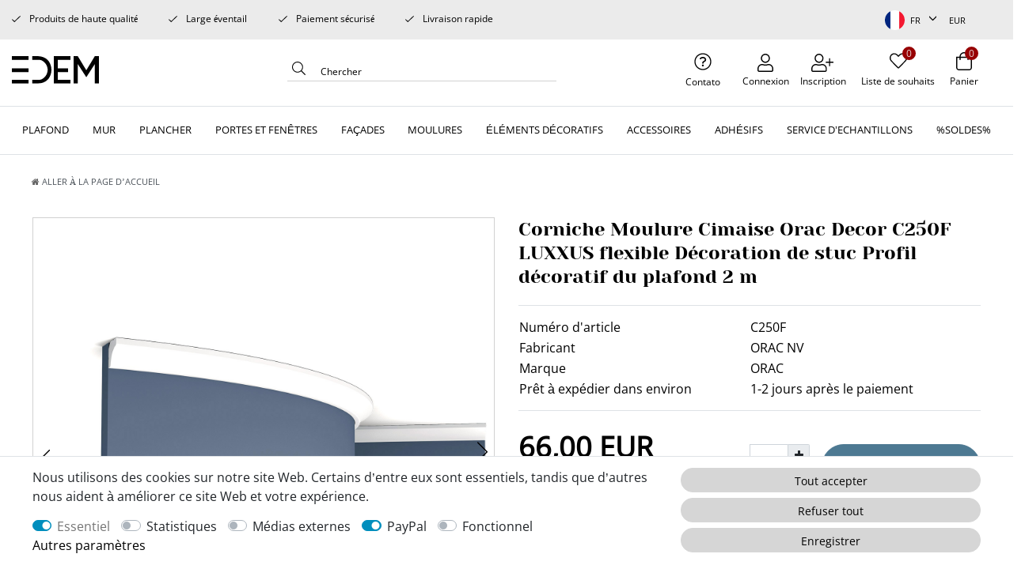

--- FILE ---
content_type: text/html; charset=UTF-8
request_url: https://www.edem.de/fr/corniche-moulure-cimaise-orac-decor-c250f-luxxus-flexible-decoration-de-stuc-profil-decoratif-du-plafond-2-m/a-352
body_size: 95535
content:






<!DOCTYPE html>

<html lang="fr" data-framework="vue" prefix="og: http://ogp.me/ns#" class="icons-loading">

<head>
                                

                    

            

    <script type="text/javascript">
    (function() {
        var _availableConsents = {"necessary.consent":[true,[],null],"necessary.session":[true,[],null],"necessary.csrf":[true,["XSRF-TOKEN"],null],"necessary.shopbooster_cookie":[true,["plenty_cache"],null],"tracking.googleAnalytics":[false,["\/^_ga\/","_ga","_gid","_gat"],false],"media.reCaptcha":[false,[],false],"paypal.paypal-cookies":[false,["X-PP-SILOVER","X-PP-L7","tsrc","paypalplus_session_v2"],true],"convenience.languageDetection":[null,[],null]};
        var _allowedCookies = ["plenty_cache","XSRF-TOKEN","plenty-shop-cookie","PluginSetPreview","SID_PLENTY_ADMIN_50386","PreviewCookie"] || [];

        window.ConsentManager = (function() {
            var _consents = (function() {
                var _rawCookie = document.cookie.split(";").filter(function (cookie) {
                    return cookie.trim().indexOf("plenty-shop-cookie=") === 0;
                })[0];

                if (!!_rawCookie) {
                    try {
                        _rawCookie = decodeURIComponent(_rawCookie);
                    } catch (e) {
                        document.cookie = "plenty-shop-cookie= ; expires = Thu, 01 Jan 1970 00:00:00 GMT"
                        return null;
                    }

                    try {
                        return JSON.parse(
                            _rawCookie.trim().substr("plenty-shop-cookie=".length)
                        );
                    } catch (e) {
                        return null;
                    }
                }
                return null;
            })();

            Object.keys(_consents || {}).forEach(function(group) {
                if(typeof _consents[group] === 'object' && _consents[group] !== null)
                {
                    Object.keys(_consents[group] || {}).forEach(function(key) {
                        var groupKey = group + "." + key;
                        if(_consents[group][key] && _availableConsents[groupKey] && _availableConsents[groupKey][1].length) {
                            Array.prototype.push.apply(_allowedCookies, _availableConsents[groupKey][1]);
                        }
                    });
                }
            });

            if(!_consents) {
                Object.keys(_availableConsents || {})
                    .forEach(function(groupKey) {
                        if(_availableConsents[groupKey] && ( _availableConsents[groupKey][0] || _availableConsents[groupKey][2] )) {
                            Array.prototype.push.apply(_allowedCookies, _availableConsents[groupKey][1]);
                        }
                    });
            }

            var _setResponse = function(key, response) {
                _consents = _consents || {};
                if(typeof key === "object" && typeof response === "undefined") {
                    _consents = key;
                    document.dispatchEvent(new CustomEvent("consent-change", {
                        detail: {key: null, value: null, data: key}
                    }));
                    _enableScriptsOnConsent();
                } else {
                    var groupKey = key.split(".")[0];
                    var consentKey = key.split(".")[1];
                    _consents[groupKey] = _consents[groupKey] || {};
                    if(consentKey === "*") {
                        Object.keys(_availableConsents).forEach(function(aKey) {
                            if(aKey.split(".")[0] === groupKey) {
                                _consents[groupKey][aKey.split(".")[1]] = response;
                            }
                        });
                    } else {
                        _consents[groupKey][consentKey] = response;
                    }
                    document.dispatchEvent(new CustomEvent("consent-change", {
                        detail: {key: key, value: response, data: _consents}
                    }));
                    _enableScriptsOnConsent();
                }
                if(!_consents.hasOwnProperty('_id')) {
                    _consents['_id'] = "9e8b232bbbadc93d6a66a38f50930ab5b0811322";
                }

                Object.keys(_availableConsents).forEach(function(key) {
                    if((_availableConsents[key][1] || []).length > 0) {
                        if(_isConsented(key)) {
                            _availableConsents[key][1].forEach(function(cookie) {
                                if(_allowedCookies.indexOf(cookie) < 0) _allowedCookies.push(cookie);
                            });
                        } else {
                            _allowedCookies = _allowedCookies.filter(function(cookie) {
                                return _availableConsents[key][1].indexOf(cookie) < 0;
                            });
                        }
                    }
                });

                document.cookie = "plenty-shop-cookie=" + JSON.stringify(_consents) + "; path=/; secure";
            };
            var _hasResponse = function() {
                return _consents !== null;
            };

            var _expireDate = function() {
                var expireSeconds = 0;
                                const date = new Date();
                date.setSeconds(date.getSeconds() + expireSeconds);
                const offset = date.getTimezoneOffset() / 60;
                date.setHours(date.getHours() - offset)
                return date.toUTCString();
            }
            var _isConsented = function(key) {
                var groupKey = key.split(".")[0];
                var consentKey = key.split(".")[1];

                if (consentKey === "*") {
                    return Object.keys(_availableConsents).some(function (aKey) {
                        var aGroupKey = aKey.split(".")[0];
                        return aGroupKey === groupKey && _isConsented(aKey);
                    });
                } else {
                    if(!_hasResponse()) {
                        return _availableConsents[key][0] || _availableConsents[key][2];
                    }

                    if(_consents.hasOwnProperty(groupKey) && _consents[groupKey].hasOwnProperty(consentKey))
                    {
                        return !!_consents[groupKey][consentKey];
                    }
                    else {
                        if(!!_availableConsents[key])
                        {
                            return _availableConsents[key][0];
                        }

                        console.warn("Cookie has been blocked due to not being registered: " + key);
                        return false;
                    }
                }
            };
            var _getConsents = function() {
                var _result = {};
                Object.keys(_availableConsents).forEach(function(key) {
                    var groupKey = key.split(".")[0];
                    var consentKey = key.split(".")[1];
                    _result[groupKey] = _result[groupKey] || {};
                    if(consentKey !== "*") {
                        _result[groupKey][consentKey] = _isConsented(key);
                    }
                });
                return _result;
            };
            var _isNecessary = function(key) {
                return _availableConsents.hasOwnProperty(key) && _availableConsents[key][0];
            };
            var _enableScriptsOnConsent = function() {
                var elementsToEnable = document.querySelectorAll("script[data-cookie-consent]");
                Array.prototype.slice.call(elementsToEnable).forEach(function(el) {
                    if(el.dataset && el.dataset.cookieConsent && _isConsented(el.dataset.cookieConsent) && el.type !== "application/javascript") {
                        var newScript = document.createElement("script");
                        if(el.src) {
                            newScript.src = el.src;
                        } else {
                            newScript.textContent = el.textContent;
                        }
                        el.parentNode.replaceChild(newScript, el);
                    }
                });
            };
            window.addEventListener("load", _enableScriptsOnConsent);
                        // Cookie proxy
            (function() {
                var _data = {};
                var _splitCookieString = function(cookiesString) {

                    var _allCookies = cookiesString.split(";");
                    var regex = /[^=]+=[^;]*;?((?:expires|path|domain)=[^;]*;)*/gm;
                    var cookies = [];

                    _allCookies.forEach(function(cookie){
                        if(cookie.trim().indexOf("plenty-shop-cookie=") === 0) {
                            var cookieString = decodeURIComponent(cookiesString);
                            var match;
                            while((match = regex.exec(cookieString)) !== null) {
                                if(match.index === match.lastIndex) {
                                    regex.lastIndex++;
                                }
                                cookies.push(match[0]);
                            }
                        } else if(cookie.length) {
                            cookies.push(cookie);
                        }
                    });

                    return cookies;

                };
                var _parseCookies = function (cookiesString) {
                    return _splitCookieString(cookiesString).map(function(cookieString) {
                        return _parseCookie(cookieString);
                    });
                };
                var _parseCookie = function(cookieString) {
                    var cookie = {
                        name: null,
                        value: null,
                        params: {}
                    };
                    var match = /^([^=]+)=([^;]*);*((?:[^;]*;?)*)$/.exec(cookieString.trim());
                    if(match && match[1]) {
                        cookie.name = match[1];
                        cookie.value = match[2];

                        (match[3] || "").split(";").map(function(param) {
                            return /^([^=]+)=([^;]*);?$/.exec(param.trim());
                        }).filter(function(param) {
                            return !!param;
                        }).forEach(function(param) {
                            cookie.params[param[1]] = param[2];
                        });

                        if(cookie.params && !cookie.params.path) {
                            cookie.params.path = "/";
                        }
                    }

                    return cookie;
                };
                var _isAllowed = function(cookieName) {
                    return _allowedCookies.some(function(allowedCookie) {
                        var match = /^\/(.*)\/([gmiy]*)$/.exec(allowedCookie);
                        return (match && match[1] && (new RegExp(match[1], match[2])).test(cookieName))
                            || allowedCookie === cookieName;
                    });
                };
                var _set = function(cookieString) {
                    var cookie = _parseCookie(cookieString);
                                                                    var domainParts = (window.location.host || window.location.hostname).split(".");
                        if(domainParts[0] === "www") {
                            domainParts.shift();
                            cookie.domain = "." + domainParts.join(".");
                        } else {
                            cookie.domain = (window.location.host || window.location.hostname);
                        }
                                        if(cookie && cookie.name) {
                        if(_isAllowed(cookie.name)) {
                            var cookieValue = cookie.value || "";
                            _data[cookie.name] = cookieValue + Object.keys(cookie.params || {}).map(function(paramKey) {
                                                            if(paramKey === "expires") {
                                    return "";
                                }
                                                            return "; " + paramKey.trim() + "=" + cookie.params[paramKey].trim();
                            }).join("");
                        } else {
                            _data[cookie.name] = null;
                            console.warn("Cookie has been blocked due to privacy settings: " + cookie.name);
                        }
                        _update();
                    }
                };
                var _get = function() {
                    return Object.keys(_data).filter(function (key) {
                        return !!_data[key];
                    }).map(function (key) {
                        return key + "=" + (_data[key].split(";")[0]);
                    }).join("; ");
                };
                var _update = function() {
                    delete document.cookie;
                    var cookies = _parseCookies(document.cookie);
                    Object.keys(_data).forEach(function(key) {
                        if(!_data[key]) {
                            // unset cookie
                            var domains = (window.location.host || window.location.hostname).split(".");
                            while(domains.length > 1) {
                                document.cookie = key + "=; path=/; expires=Thu, 01 Jan 1970 00:00:01 GMT; domain="+domains.join(".");
                                document.cookie = key + "=; path=/; expires=Thu, 01 Jan 1970 00:00:01 GMT; domain=."+domains.join(".");
                                domains.shift();
                            }
                            document.cookie = key + "=; path=/; expires=Thu, 01 Jan 1970 00:00:01 GMT;";
                            delete _data[key];
                        } else {
                            var existingCookie = cookies.find(function(cookie) { return cookie.name === key; });
                            var parsedData = _parseCookie(key + "=" + _data[key]);
                            if(!existingCookie || existingCookie.value !== parsedData.value) {
                                document.cookie = key + "=" + _data[key];
                            } else {
                                // console.log('No changes to cookie: ' + key);
                            }
                        }
                    });

                    if(!document.__defineGetter__) {
                        Object.defineProperty(document, 'cookie', {
                            get: _get,
                            set: _set
                        });
                    } else {
                        document.__defineGetter__('cookie', _get);
                        document.__defineSetter__('cookie', _set);
                    }
                };

                _splitCookieString(document.cookie).forEach(function(cookie)
                {
                    _set(cookie);
                });

                _update();
            })();
            
            return {
                setResponse: _setResponse,
                hasResponse: _hasResponse,
                isConsented: _isConsented,
                getConsents: _getConsents,
                isNecessary: _isNecessary
            };
        })();
    })();
</script>


    
<meta charset="utf-8">
<meta http-equiv="X-UA-Compatible" content="IE=edge">
<meta name="viewport" content="width=device-width, initial-scale=1">
<meta name="generator" content="plentymarkets" />
<meta name="format-detection" content="telephone=no"> 
<link rel="icon" type="image/x-icon" href="https://cdn03.plentymarkets.com/csse1tl3e797/frontend/logo_edem.ico">



            <link rel="canonical" href="https://www.edem.de/fr/corniche-moulure-cimaise-orac-decor-c250f-luxxus-flexible-decoration-de-stuc-profil-decoratif-du-plafond-2-m/a-352">
    
                        <link rel="alternate" hreflang="x-default" href="https://www.edem.de/eckleiste-orac-decor-c250f-luxxus-flexible-leiste-zierleiste-decken-stuck-dekor-profil-gesims-dekorleiste-2-meter/a-352"/>
                    <link rel="alternate" hreflang="de" href="https://www.edem.de/eckleiste-orac-decor-c250f-luxxus-flexible-leiste-zierleiste-decken-stuck-dekor-profil-gesims-dekorleiste-2-meter/a-352"/>
                    <link rel="alternate" hreflang="en" href="https://www.edem.de/en/flexible-cornice-moulding-panel-moulding-stucco-decoration-2-m-orac-decor-c250f-luxxus/a-352"/>
                    <link rel="alternate" hreflang="fr" href="https://www.edem.de/fr/corniche-moulure-cimaise-orac-decor-c250f-luxxus-flexible-decoration-de-stuc-profil-decoratif-du-plafond-2-m/a-352"/>
                    <link rel="alternate" hreflang="it" href="https://www.edem.de/it/cornice-flessibile-aspetto-stucco-decorativo-cornicione-orac-decor-c250f-luxxus/a-352"/>
                    <link rel="alternate" hreflang="es" href="https://www.edem.de/es/cornisa-moldura-perfil-de-estuco-flexible-elemento-orac-decor-c250f-luxxus-decorativo-para-pared-y-techo-2-m/a-352"/>
                    <link rel="alternate" hreflang="nl" href="https://www.edem.de/nl/kroonlijst-flexibel-origineel-orac-decor-c250f-luxxus-plafondlijst-sierlijst-flexibel-2-m/a-352"/>
                    <link rel="alternate" hreflang="pt" href="https://www.edem.de/pt/moldagem-flexivel-orac-decor-luxxus-c250f-estilo-moderno-2-m/a-352"/>
                    <link rel="alternate" hreflang="ru" href="https://www.edem.de/ru/orac-decor-c250f-luxxus-2/a-352"/>
            
<style data-font="Custom-Font">
    
                
        .icons-loading .fa { visibility: hidden !important; }
</style>

<link rel="preload" href="https://cdn03.plentymarkets.com/csse1tl3e797/plugin/28/ceres/css/ceres-icons.css" as="style" onload="this.onload=null;this.rel='stylesheet';">
<noscript><link rel="stylesheet" href="https://cdn03.plentymarkets.com/csse1tl3e797/plugin/28/ceres/css/ceres-icons.css"></noscript>


<link rel="preload" as="style" href="https://cdn03.plentymarkets.com/csse1tl3e797/plugin/28/ceres/css/ceres-base.css?v=123e2459396ad7da89cee9ed43319fd8f91a838b">
    <link rel="stylesheet" href="https://cdn03.plentymarkets.com/csse1tl3e797/plugin/28/ceres/css/ceres-base.css?v=123e2459396ad7da89cee9ed43319fd8f91a838b">


<script type="application/javascript">
    /*! loadCSS. [c]2017 Filament Group, Inc. MIT License */
    /* This file is meant as a standalone workflow for
    - testing support for link[rel=preload]
    - enabling async CSS loading in browsers that do not support rel=preload
    - applying rel preload css once loaded, whether supported or not.
    */
    (function( w ){
        "use strict";
        // rel=preload support test
        if( !w.loadCSS ){
            w.loadCSS = function(){};
        }
        // define on the loadCSS obj
        var rp = loadCSS.relpreload = {};
        // rel=preload feature support test
        // runs once and returns a function for compat purposes
        rp.support = (function(){
            var ret;
            try {
                ret = w.document.createElement( "link" ).relList.supports( "preload" );
            } catch (e) {
                ret = false;
            }
            return function(){
                return ret;
            };
        })();

        // if preload isn't supported, get an asynchronous load by using a non-matching media attribute
        // then change that media back to its intended value on load
        rp.bindMediaToggle = function( link ){
            // remember existing media attr for ultimate state, or default to 'all'
            var finalMedia = link.media || "all";

            function enableStylesheet(){
                // unbind listeners
                if( link.addEventListener ){
                    link.removeEventListener( "load", enableStylesheet );
                } else if( link.attachEvent ){
                    link.detachEvent( "onload", enableStylesheet );
                }
                link.setAttribute( "onload", null );
                link.media = finalMedia;
            }

            // bind load handlers to enable media
            if( link.addEventListener ){
                link.addEventListener( "load", enableStylesheet );
            } else if( link.attachEvent ){
                link.attachEvent( "onload", enableStylesheet );
            }

            // Set rel and non-applicable media type to start an async request
            // note: timeout allows this to happen async to let rendering continue in IE
            setTimeout(function(){
                link.rel = "stylesheet";
                link.media = "only x";
            });
            // also enable media after 3 seconds,
            // which will catch very old browsers (android 2.x, old firefox) that don't support onload on link
            setTimeout( enableStylesheet, 3000 );
        };

        // loop through link elements in DOM
        rp.poly = function(){
            // double check this to prevent external calls from running
            if( rp.support() ){
                return;
            }
            var links = w.document.getElementsByTagName( "link" );
            for( var i = 0; i < links.length; i++ ){
                var link = links[ i ];
                // qualify links to those with rel=preload and as=style attrs
                if( link.rel === "preload" && link.getAttribute( "as" ) === "style" && !link.getAttribute( "data-loadcss" ) ){
                    // prevent rerunning on link
                    link.setAttribute( "data-loadcss", true );
                    // bind listeners to toggle media back
                    rp.bindMediaToggle( link );
                }
            }
        };

        // if unsupported, run the polyfill
        if( !rp.support() ){
            // run once at least
            rp.poly();

            // rerun poly on an interval until onload
            var run = w.setInterval( rp.poly, 500 );
            if( w.addEventListener ){
                w.addEventListener( "load", function(){
                    rp.poly();
                    w.clearInterval( run );
                } );
            } else if( w.attachEvent ){
                w.attachEvent( "onload", function(){
                    rp.poly();
                    w.clearInterval( run );
                } );
            }
        }


        // commonjs
        if( typeof exports !== "undefined" ){
            exports.loadCSS = loadCSS;
        }
        else {
            w.loadCSS = loadCSS;
        }
    }( typeof global !== "undefined" ? global : this ) );

    (function() {
        var checkIconFont = function() {
            if(!document.fonts || document.fonts.check("1em FontAwesome")) {
                document.documentElement.classList.remove('icons-loading');
            }
        };

        if(document.fonts) {
            document.fonts.addEventListener("loadingdone", checkIconFont);
            window.addEventListener("load", checkIconFont);
        }
        checkIconFont();
    })();
</script>

                    

<!-- Extend the existing style with a template -->
                            <script type="text/plain" data-cookie-consent="tracking.googleAnalytics" async src="https://www.googletagmanager.com/gtag/js?id=G-W8PTF3X65B"></script>
<script type="text/plain" data-cookie-consent="tracking.googleAnalytics">
    window.dataLayer = window.dataLayer || [];
    function gtag(){dataLayer.push(arguments);}

    gtag('consent', 'default', {
      'ad_storage': 'granted',
      'ad_user_data': 'granted',
      'ad_personalization': 'granted',
      'analytics_storage': 'granted'
    });

    gtag('js', new Date());

    gtag('config', 'G-W8PTF3X65B');

                gtag('set', 'anonymizeIp', true);
    </script>

            



    
    
                
    
    

    
    
    
    
    

                    


<meta name="robots" content="all">
    <meta name="description" content="ORAC décor Corniches Cimaises Mouldings">
<meta property="og:title" content="Corniche Moulure Cimaise Orac Decor C250F LUXXUS flexible Décoration de stuc Profil décoratif du plafond 2 m
         | edem.de"/>
<meta property="og:type" content="article"/>
<meta property="og:url" content="https://www.edem.de/fr/corniche-moulure-cimaise-orac-decor-c250f-luxxus-flexible-decoration-de-stuc-profil-decoratif-du-plafond-2-m/a-352"/>
<meta property="og:image" content="https://cdn03.plentymarkets.com/csse1tl3e797/item/images/352/full/flexible-leiste-orac-decor-stuckleiste-c250f.jpg"/>
<meta property="thumbnail" content="https://cdn03.plentymarkets.com/csse1tl3e797/item/images/352/full/flexible-leiste-orac-decor-stuckleiste-c250f.jpg"/>

<script type="application/ld+json">
            {
                "@context"      : "https://schema.org/",
                "@type"         : "Product",
                "@id"           : "1138",
                "name"          : "Corniche Moulure Cimaise Orac Decor C250F LUXXUS flexible Décoration de stuc Profil décoratif du plafond 2 m",
                "category"      : "",
                "releaseDate"   : "",
                "image"         : "https://cdn03.plentymarkets.com/csse1tl3e797/item/images/352/full/flexible-leiste-orac-decor-stuckleiste-c250f.jpg",
                "identifier"    : "1138",
                "description"   : " Numéro d&#039;article C250F Type de produit  Corniche Fabricant Orac Decor Pays / région de production Belgique Collection LUXXUS Modèle no. LUXXUS | C250F Matériau Purotouch® Version flexible Longueur (cm) 200 Largeur (cm) 1.6 Hauteur (cm) 1.6 Couleur de base blanc Style moderne Combinable avec C250 Adhésif approprié Decofix Pro (intérieurs), Decofix Power (extérieurs / pièces humides), Decofix Ultra (joints) Propriétés du matériau léger, solide, indéformable Approprié pour intérieurs et extérieurs Consommation d&#039;adhésif env. (ml) 90 ",
                "disambiguatingDescription" : "",
                "manufacturer"  : {
                    "@type"         : "Organization",
                    "name"          : "Orac Decor"
                },
                "sku"           : "C250F",
                "gtin"          : "5414433003487",
                "gtin13"        : "5414433003487",
                "offers": {
                    "@type"         : "Offer",
                    "priceCurrency" : "EUR",
                    "price"         : "66.00",
                    "url"           : "https://www.edem.de/fr/corniche-moulure-cimaise-orac-decor-c250f-luxxus-flexible-decoration-de-stuc-profil-decoratif-du-plafond-2-m/a-352",
                    "priceSpecification":[
                                                    {
                                "@type": "UnitPriceSpecification",
                                "price": "66.00",
                                "priceCurrency": "EUR",
                                "priceType": "ListPrice",
                                "referenceQuantity": {
                                    "@type": "QuantitativeValue",
                                    "value": "2",
                                    "unitCode": "MTR"
                                }
                            },
                                                {
                            "@type": "UnitPriceSpecification",
                            "price": "66.00",
                            "priceCurrency": "EUR",
                            "priceType": "SalePrice",
                            "referenceQuantity": {
                                "@type": "QuantitativeValue",
                                "value": "2",
                                "unitCode": "MTR"
                            }
                        }

                    ],
                    "availability"  : "https://schema.org/InStock",
                    "itemCondition" : "https://schema.org/NewCondition"
                },
                "depth": {
                    "@type"         : "QuantitativeValue",
                    "value"         : "2000"
                },
                "width": {
                    "@type"         : "QuantitativeValue",
                    "value"         : "16"
                },
                "height": {
                    "@type"         : "QuantitativeValue",
                    "value"         : "16"
                },
                "weight": {
                    "@type"         : "QuantitativeValue",
                    "value"         : "118"
                }
            }
        </script>

<title>Corniche Moulure Cimaise Orac Decor C250F LUXXUS flexible Décoration de stuc Profil décoratif du plafond 2 m
         | edem.de</title>

            <style>
    #paypal_loading_screen {
        display: none;
        position: fixed;
        z-index: 2147483640;
        top: 0;
        left: 0;
        width: 100%;
        height: 100%;
        overflow: hidden;

        transform: translate3d(0, 0, 0);

        background-color: black;
        background-color: rgba(0, 0, 0, 0.8);
        background: radial-gradient(ellipse closest-corner, rgba(0,0,0,0.6) 1%, rgba(0,0,0,0.8) 100%);

        color: #fff;
    }

    #paypal_loading_screen .paypal-checkout-modal {
        font-family: "HelveticaNeue", "HelveticaNeue-Light", "Helvetica Neue Light", helvetica, arial, sans-serif;
        font-size: 14px;
        text-align: center;

        box-sizing: border-box;
        max-width: 350px;
        top: 50%;
        left: 50%;
        position: absolute;
        transform: translateX(-50%) translateY(-50%);
        cursor: pointer;
        text-align: center;
    }

    #paypal_loading_screen.paypal-overlay-loading .paypal-checkout-message, #paypal_loading_screen.paypal-overlay-loading .paypal-checkout-continue {
        display: none;
    }

    .paypal-checkout-loader {
        display: none;
    }

    #paypal_loading_screen.paypal-overlay-loading .paypal-checkout-loader {
        display: block;
    }

    #paypal_loading_screen .paypal-checkout-modal .paypal-checkout-logo {
        cursor: pointer;
        margin-bottom: 30px;
        display: inline-block;
    }

    #paypal_loading_screen .paypal-checkout-modal .paypal-checkout-logo img {
        height: 36px;
    }

    #paypal_loading_screen .paypal-checkout-modal .paypal-checkout-logo img.paypal-checkout-logo-pp {
        margin-right: 10px;
    }

    #paypal_loading_screen .paypal-checkout-modal .paypal-checkout-message {
        font-size: 15px;
        line-height: 1.5;
        padding: 10px 0;
    }

    #paypal_loading_screen.paypal-overlay-context-iframe .paypal-checkout-message, #paypal_loading_screen.paypal-overlay-context-iframe .paypal-checkout-continue {
        display: none;
    }

    .paypal-spinner {
        height: 30px;
        width: 30px;
        display: inline-block;
        box-sizing: content-box;
        opacity: 1;
        filter: alpha(opacity=100);
        animation: rotation .7s infinite linear;
        border-left: 8px solid rgba(0, 0, 0, .2);
        border-right: 8px solid rgba(0, 0, 0, .2);
        border-bottom: 8px solid rgba(0, 0, 0, .2);
        border-top: 8px solid #fff;
        border-radius: 100%
    }

    .paypalSmartButtons div {
        margin-left: 10px;
        margin-right: 10px;
    }
</style>                <style>.bl_c{max-width:1380px;width:100%}.main-navbar-collapsable{bottom:-84px;width:100%;padding:0 1%;background:#fff}.main{margin-top:196px !important;padding-top:0}.main_menu-lists>.menu-lists_li:hover>a{background:url(https://cdn03.plentymarkets.com/csse1tl3e797/frontend/bg_a.jpg) center 56px repeat-x}.main-navbar-collapsable{top:84px;width:100%;padding:0;background:#fff;position:fixed;border-bottom:1px solid #dee2e6;bottom:inherit;height: 62px;}.main-navbar-collapsable>ul{max-width:1410px;margin:0 auto!important}.main-navbar-collapsable .mainmenu>li:hover,.main-navbar-collapsable .mainmenu>li.hover{height:61px}.main_menu-lists>li>a{height:61px}.bottom_me{margin-top:0;border-top:1px solid #dee2e6}.main_menu-lists li:nth-child(10) .bl_c ul>li{width:50%;float:left}.footer.container-max{max-width:100%;padding:0}.widget.content-footer-plass,.widget.content-footer-url,.widget.footer_kontact{margin-bottom:0}.content-footer-url{padding-top:50px;background-color:#f8f8f8}.footer_kontact{background-color:#f8f8f8}.widget.content-footer-plass>div{max-width:1440px;margin:0 auto}.widget.content-footer-plass>div{max-width:1440px;margin:0 auto}.content-footer-url .col-12,.contack_block{max-width:1100px;margin:0 auto}.cont_li{display:flex;flex-direction:column;justify-content:center}.top_items-controls li:nth-child(1){order:2}.top_items-controls li:nth-child(2){order:3}.top_items-controls li:nth-child(3){order:4}.top_items-controls li:nth-child(4){order:1}.control-user a,.control-wish-list a{margin-top:-2px}.breadcrumbs{margin-top: 165px !important;height: 0 !important;transition:0.2s;z-index: 1 !important;}.header-nav{position:fixed!important;top:50px!important; z-index:5}.add-to-basket-lg-container{display:none!important}.cmp-product-thumb:hover{z-index:5}
.page-search .breadcrumb {display:none}
.accordeon {width: 80%;}
.category-unit-price.small {text-align: center;}
.acc-he {background: #ccc;cursor: pointer;padding: 11px 0 11px 30px;cursor: pointer;min-height: 42px;font-size: 14px;margin-bottom: 5px;}
.acc-he i {display:inline-block; margin-right:10px;vertical-align: top; margin-top: 4px;}
 .acc-he strong {font-weight:normal;}
    .ac-bo {padding: 10px;border-bottom: 1px solid #c0c0c0;margin-bottom: 5px;display: none;background:#fff;}
    .accordeon h2 {font-size: 14px; margin:0;display:inline-block;width: 91%;}
    .acc-he_a {background:#2A3355;color: #FFF;}
.single .sticky-element.is-sticky {z-index: 8 !important;}
.header-other-icon {position: absolute !important;top: 50.1167px !important;z-index: 99 !important;}
.top-bar.header-fw {z-index: 102 !important;}
#controlsList {padding-top:13px;}
.controls-list .control-languages > a >  i {width: 25px;height: 25px;margin-top: 0;display: block;border-radius: 50%;overflow: hidden;background-size: cover;}
.controls-list .control-languages > a {display: flex !important;flex-direction: row;align-items: center;}
.control-languages .flag-icon {margin-right: 7px;}
.controls-list .control-languages a {background-position:right 2px;}
.language-settings ul.row li.col-6.col-sm-4 {-ms-flex: 0 0 100%%;flex: 0 0 100%;max-width: 100%;}
.language-settings ul.row li.col-6.col-sm-4 a {display: flex;flex-direction: row;}
.language-settings ul.row li.col-6.col-sm-4 a i.flag-icon {width: 25px;height: 25px;display: block;border-radius: 50%;overflow: hidden;background-size: cover;margin-right: 7px;font-size: 0;}
.language-settings .list-title, .currency-list .list-title {display: none;}
.top-bar.header-fw > .container-max.px-0:nth-child(2){height:auto !important;}
.propertie-product .widget-inner dl {display:flex;flex-flow: row wrap;justify-content: space-between;}
.propertie-product .widget-inner dl dt, .propertie-product .widget-inner dl dd {width:50%;}
.propertie-product .widget-inner dl dt {font-size:13px;font-weight: bold;}
.propertie-product .widget-inner dl dd{font-size:13px;}
.widget-two-col.row.mt-5 {margin-top:0 !important;}
.nav.nav-tabs .nav-link{padding: 1.3rem 1rem;color: #000 !important;}
.widget-item-image #thumb-carousel.owl-carousel.owl-loaded {margin-top: 15px !important;}
.single {padding-top: 70px !important;}
.control-basket .nav-link .mr-2 {position: absolute;width: 17px;height: 17px;background: #970103;border-radius: 50%;text-align: center;color: #e3d5d4;line-height: 13px;right: 0;
left: 23px;margin: auto;}
.control-basket .nav-link {margin-top: -2px;}
.main_slider {margin-top:0;}
.page-home .main, .category-957 .main {padding-top:0;}
.page-home .main > .container-max, .category-957 .main > .container-max  {max-width: 100%;}
.page-home .main > .container-max > .row > .col, .category-957 .main > .container-max > .row > .col  {padding:0}
.tab-content .widget-code .widget-inner dl dd p:nth-child(2n+1) {background: #f8f8f8 !important;}
.tab-content .widget-code .widget-inner dl dd p {margin:0;padding: .6rem .3rem;line-height: 19px;display: flex;flex-direction: row;font-size: 14px}
.tab-content .widget-code .widget-inner dl dd p span {flex: 0 0 50%;border: none;font-weight: 700;}
.tab-content .tab-pane:nth-child(2) .widget-code .widget-inner dl dd p {display: inherit;}
.crosseling_items .widget-caption.widget-item-list-caption p {font-size: 1.5rem;
font-weight: 500;line-height: 1.1;color: #000;}
.top_items-controls li.cont_li {order: 1;}
.top_items-controls li.control-user {order: 2;}
.top_items-controls li.control-wish-list {order: 3;}
.top_items-controls li.control-basket {order: 4;}
.propertie-product tr td {width:50%;}
.main-headline {max-width: 55%;}
.navbar .container-max {max-width:100%;}
.navbar .brand-wrapper {max-width:1410px;margin: 14px auto 0 auto;}
.controls-list .control-languages > a {display: flex !important;}
.cmp-product-thumb:hover {z-index: 5;}
.all-item-filter {  max-height: 218px; overflow: auto;height:0;}
.act_filt .all-item-filter {height:auto;}
.cmp-product-thumb .special-tags {z-index: 8;}
h1.category-title {  margin-top: 8px;  font-family: 'Yeseva One', cursive; font-size: 4rem !important; text-shadow: none !important; line-height: 40px; padding-top: 0 !important; margin-bottom: 0; color: #000 !important; text-align: center;}
.categoriegrid .parallax-img-container > .container-max {height: 100%;}
.categoriegrid .parallax-img-container > .container-max .w-100.huge-font {height: 100%; display: flex; flex-direction: column; align-items: center; justify-content: center;}

.mh-4 {min-height: inherit !important;}
.widget-filter-base .form-check-label {padding: 5px .75rem !important;}
.widget-primary .btn-appearance.disabled, .widget-primary .btn-appearance:disabled, .widget-primary .btn-appearance {background-color: #d6d6d6;border-color: #d6d6d6;border-radius: 35px;
color: #000;}
.btn-primary:hover {background-color: #666666 !important;border-color: #666666 !important;
border-radius: 35px;color: #000 !important;}
.widget-primary .text-appearance {color: #000 !important}
.cookie-bar.out.fixed-bottom>div>.btn.btn-primary {display:none}
.cookie-bar>.container-max>.row>.col-12.col-md-8 .text-primary.text-appearance {display:none}
.main_slider {margin-top:0}
.main_slider.owl-carousel .owl-dots {z-index: 9;}

.list-controls .selected-filters {float: inherit !important;
margin-top: 0 !important;
margin-bottom: 0 !important;
font-size: inherit !important;}

.widget-filter-base .card .h3.title {border-bottom: 1px solid #DDD;padding: 6px 0 !important;font-size: 14px;}
.widget-filter-base .card .h3.title::after {content: '';
float: right;
margin-top: 1px;
width: 14px;
height: 14px;
background: #FFF url(https://cdn03.plentymarkets.com/csse1tl3e797/frontend/pfeil.svg) no-repeat right;
  background-size: auto;
background-size: 14px;
-webkit-transform: rotate(90deg);
transform: rotate(90deg);
transition: all .35s;}
.widget-filter-base .card {height: 37px; padding-top: 0 !important;overflow: hidden;font-size: 14px;margin-bottom:13px}
.widget-filter-base .card.act_filt {height: auto;}
.widget-filter-base .form-check {font-size: 14px;}
.widget_price .h3.title {display:none}
.widget-filter-base .item-filter-price {padding:0;}
.widget_price {margin-bottom: 20px !important;}
.product-char .widget-add-to-wish-list .fa-heart.text-appearance {background: url(https://cdn03.plentymarkets.com/csse1tl3e797/frontend/edem/heart.svg) top center no-repeat;}
.breadcrumb {margin-top: -48px !important;}
.fixed-top .breadcrumb {margin-top: -48px !important;margin-top: 127px !important;}
.fixed-top .breadcrumbs {   margin-top: -47px !important;}
.dea .fixed-top .breadcrumbs {margin-top: 37px !important;}
.dea .page-singleitem .fixed-top .breadcrumbs, .rua .page-singleitem .fixed-top .breadcrumbs, .nla .page-singleitem .fixed-top .breadcrumbs {margin-top: 41px !important;}

.product-char .widget-inner .widget-add-to-basket {z-index: 1;}
.filter-cat-bl {background: #f1f1f1;padding: 15px 0;}
.filter-top .list-sort .custom-select, .filter-top .list-itemsperpage .custom-select {padding-bottom: 5px;padding-left: 0; display: block;}

.filter-top .list-sort::after, .filter-top .list-itemsperpage::after {content: ''; float: right;   margin-top: 1px; width: 14px; height: 14px; background: url(https://cdn03.plentymarkets.com/csse1tl3e797/frontend/pfeil.svg) no-repeat right; background-size: auto; background-size: 14px; -webkit-transform: rotate(90deg); transform: rotate(90deg); transition: all .35s;position:absolute;position: absolute; top: 13px; right: 6px;}
.filter-top > div.col-12:nth-child(1) {padding-left: 0;} 
.category-img-top.mb-3 {margin-bottom: 0 !important;}
.widget-primary .pagination .page-item.active .page-link {border-color: #d5d5d5; color: #495057; background-color: #d5d5d5}
.widget-primary .pagination .page-item .page-link {color: #495057;background-color: inherit;}
.widget-pagination ul.pagination {margin:0}
img {width:100%; height:auto}

.tab-content > .tab-pane:nth-child(1) .my-4 {padding: 0;}
.tab-content > .tab-pane #t3w-properties {width: 100%;}
.tab-pane #t3w-properties tbody tr {display: flex;  padding: 0;}
.tab-pane #t3w-properties tbody tr td {padding: 5px 0;}
.tab-pane #t3w-properties tbody tr td:nth-child(1) {font-weight: bold;width: 36%; flex: none;}
.tab-pane #t3w-properties tbody tr:nth-child(1) td {padding:0;}
h1, h2, h3, h4, h5, h6 {line-height: 1.4;}

@media (max-width: 1400px) {
.main-navbar-collapsable > ul {max-width: 96%;}
.bl_c {max-width: 96%;}
.container-max {max-width: 98%;}
.normalmenu a {padding: 1rem 0 0 0;}
.main-headline {left: 17px;}
.top_items {right: 11px;}
.page-singleitem .paypal-buttons.paypal-buttons-context-iframe {height: 33px !important;}
}

@media (max-width: 1300px) {
.main-headline ul li {margin-right: 1.2%;padding-left: 15px;}
}
@media (max-width: 1139px) {
.main-navbar-collapsable {display:none !important}
.header-container > .top-bar.header-fw {width: calc(100% + 30px) !important;left: -12px !important;}
.controls {margin-right: inherit;margin-left: 0;}
#controlsList {padding-top: 0;}
.header-other-icon {top: -8px !important;z-index: 109 !important;}
.top_items-controls {padding-top: 0;}
}
.tags_bot {margin-top: 0;}
.tags_bot a {margin-top:25px}
.page-confirmation .order-data > .widget-inner > *:nth-child(3) {display:none}
.page-singleitem .paypalSmartButtons.btn.btn-block {padding-left: 6px !important; padding-right: 8px !important;text-align: right;}
.page-singleitem .paypal-buttons.paypal-buttons-context-iframe {margin-right: -8px; height: 45px !important; overflow: hidden;width: 78% !important;border-radius: 32px;}
.page-singleitem .paypal-buttons.paypal-buttons-context-iframe iframe {width: 120% !important; height: 100% !important; margin: auto; right: 0; left: -10% !important;}
.header-fixed-bread .breadcrumbs {opacity: 0;}
.widget-text.eu-respons .widget-inner {padding:0}
.eu-respons > .widget-inner > p {font-size: 16px; margin-bottom:0;}
.eu-respons > .widget-inner > p:nth-child(1) {font-size: 21px;margin-bottom: 20px;}
.tab-content .tab-pane:nth-child(2) .widget-code .widget-inner dl dd ol li {list-style-type: disc;}
.tab-content .tab-pane:nth-child(2) .widget-code .widget-inner dl dd ol li {list-style-type:none}
.freiheit_bl {background: #fff; padding: 30px 0;}
.freiheit_bl h1, .freiheit_bl h2, .freiheit_bl h3 {font-weight: bold;}
.freiheit_bl h3 {margin-top:40px; margin-bottom:20px;}
/*
.dea .main{margin-top:245px !important}
.dea .header-nav {top: 99px !important;}
.dea .header-other-icon {top: 105.1167px !important;}
@media (max-width:768px){
    .dea .main {margin-top: 215px !important;}
.dea .header-nav { top: 91px !important;}
}
*/</style>
                <script src="https://ajax.googleapis.com/ajax/libs/jquery/3.6.0/jquery.min.js"></script>
<meta name="google-site-verification" content="y7gCCy3Xgw_7vnt3FHXB81aVvb7AVhd_csTOiX8fk94" />
    <script>$(window).on("load", function() {

$( "html:lang(de)" ).addClass( "dea" );
$( "html:lang(en)" ).addClass( "usa" );
$( "html:lang(fr)" ).addClass( "fra" );
$( "html:lang(it)" ).addClass( "ita" );
$( "html:lang(es)" ).addClass( "esa" );
$( "html:lang(tr)" ).addClass( "tra" );
$( "html:lang(nl)" ).addClass( "nla" );
$( "html:lang(pl)" ).addClass( "pla" );
$( "html:lang(pt)" ).addClass( "pta" );
$( "html:lang(cz)" ).addClass( "cza" );
$( "html:lang(ru)" ).addClass( "rua" );

if ( $( "html" ).hasClass( "dea" )) {
       $( ".control-languages>a[href='#countrySettings']").append( '<span>DE</span>' );
		$( ".control-wish-list>a" ).append( '<span>Wunschliste</span>' );
                $( ".control-basket>a" ).append( '<span>Warenkorb</span>' );
		$(".search-input").attr("placeholder", "Suchen");

}
else if ( $( "html" ).hasClass( "usa" )) {
                $( ".control-languages>a[href='#countrySettings']").append( '<span>EN</span>' );
		$( ".control-wish-list>a" ).append( '<span>Wishlist</span>' );
                $( ".control-basket>a" ).append( '<span>Cart</span>' );
		$(".search-input").attr("placeholder", "Search");
}
else if ( $( "html" ).hasClass( "esa" )) {
                $( ".control-languages>a[href='#countrySettings']").append( '<span>ES</span>' );
		$( ".control-wish-list>a" ).append( '<span>Lista de deseos</span>' );
                $( ".control-basket>a" ).append( '<span>Košík</span>' );
		$(".search-input").attr("placeholder", "Buscar");
$(".cookie-bar>.container-max>.row>.col-12.col-md-8>p").html('Utilizamos cookies en nuestro sitio web. Algunos de ellos son esenciales, mientras que otros nos ayudan a mejorar este sitio web y su experiencia.');
$(".cookie-bar>.container-max>.row>.col-12.col-md-8 .text-primary.text-appearance").html('Ajustes adicionales');
$(".cookie-bar>.container-max>.row>.button-order.col-12>.button-order-1").text('Aceptar a todos');
$(".cookie-bar>.container-max>.row>.button-order.col-12>.button-order-2").text('Rechazar todo');
$(".cookie-bar>.container-max>.row>.button-order.col-12>.button-order-3").text('Aceptar la selección');
}
else if ( $( "html" ).hasClass( "cza" )) {
                $( ".control-languages>a[href='#countrySettings']").append( '<span>CZ</span>' );
		$( ".control-wish-list>a" ).append( '<span>Wishlist</span>' );
                $( ".control-basket>a" ).append( '<span>Carrito</span>' );
		$(".search-input").attr("placeholder", "Vyhledávání");
}
else if ( $( "html" ).hasClass( "tra" )) {
                $( ".control-languages>a[href='#countrySettings']").append( '<span>TR</span>' );
		$( ".control-wish-list>a" ).append( '<span>Wishlist</span>' );
                $( ".control-basket>a" ).append( '<span>Sepet</span>' );
		$(".search-input").attr("placeholder", "Arama");
}

else if ( $( "html" ).hasClass( "pta" )) {
                $( ".control-languages>a[href='#countrySettings']").append( '<span>PT</span>' );
		$( ".control-wish-list>a" ).append( '<span>Produtos Selecionados</span>' );
		$( ".control-basket>a" ).append( '<span>Carrinho</span>' );
                $(".search-input").attr("placeholder", "Procurar");
$(".cookie-bar>.container-max>.row>.col-12.col-md-8>p").html('Usamos cookies em nosso site. Alguns deles são essenciais, enquanto outros nos ajudam a melhorar este site e a sua experiência.');
$(".cookie-bar>.container-max>.row>.col-12.col-md-8 .text-primary.text-appearance").html('Configurações adicionais');
$(".cookie-bar>.container-max>.row>.button-order.col-12>.button-order-1").text('Aceitar tudo');
$(".cookie-bar>.container-max>.row>.button-order.col-12>.button-order-2").text('Rejeite tudo');
$(".cookie-bar>.container-max>.row>.button-order.col-12>.button-order-3").text('Aceite a seleção');
}
else if ( $( "html" ).hasClass( "nla" )) {
                $( ".control-languages>a[href='#countrySettings']").append( '<span>NL</span>' );
		$( ".control-wish-list>a" ).append( '<span>Verlanglijstje</span>' );
                $( ".control-basket>a" ).append( '<span>Winkelwagen</span>' );
		$(".search-input").attr("placeholder", "Zoeken");
}
else if ( $( "html" ).hasClass( "ita" )) {
                $( ".control-languages>a[href='#countrySettings']").append( '<span>IT</span>' );
		$( ".control-wish-list>a" ).append( '<span>Lista dei desideri</span>' );
                $( ".control-basket>a" ).append( '<span>Carrello</span>' );
		$(".search-input").attr("placeholder", "Ricerca");
$(".cookie-bar>.container-max>.row>.col-12.col-md-8>p").html('Utilizziamo i cookie sul nostro sito web. Alcuni di essi sono essenziali, mentre altri ci aiutano a migliorare questo sito Web e la tua esperienza.');
$(".cookie-bar>.container-max>.row>.col-12.col-md-8 .text-primary.text-appearance").html('Ulteriori impostazioni');
$(".cookie-bar>.container-max>.row>.button-order.col-12>.button-order-1").text('Accettare tutti');
$(".cookie-bar>.container-max>.row>.button-order.col-12>.button-order-2").text('Rifiuta tutto');
$(".cookie-bar>.container-max>.row>.button-order.col-12>.button-order-3").text('Accetta la selezione');
}
else if ( $( "html" ).hasClass( "fra" )) {
                $( ".control-languages>a[href='#countrySettings']").append( '<span>FR</span>' );
		$( ".control-wish-list>a" ).append( '<span>Liste de souhaits</span>' );
                $( ".control-basket>a" ).append( '<span>Panier</span>' );
		$(".search-input").attr("placeholder", "Chercher");
}

else if ( $( "html" ).hasClass( "rua" )) {
                $( ".control-languages>a[href='#countrySettings']").append( '<span>RU</span>' );
		$( ".control-wish-list>a" ).append( '<span>Избранные товары</span>' );
                $( ".control-basket>a" ).append( '<span>Корзина</span>' );
		$(".search-input").attr("placeholder", "Поиск");
$(".cookie-bar>.container-max>.row>.col-12.col-md-8>p").html('Мы используем файлы cookie на нашем сайте. Некоторые из них необходимы, а другие помогают нам улучшить этот веб-сайт и улучшить ваш опыт.');
$(".cookie-bar>.container-max>.row>.col-12.col-md-8 .text-primary.text-appearance").html('Дополнительные настройки');
$(".cookie-bar>.container-max>.row>.button-order.col-12>.button-order-1").text('Принять все');
$(".cookie-bar>.container-max>.row>.button-order.col-12>.button-order-2").text('Отклонить все');
$(".cookie-bar>.container-max>.row>.button-order.col-12>.button-order-3").text('Принять выбор');
}

$('.accordeon .acc-he').on('click', f_acc);
function f_acc(){
 $('.accordeon .ac-bo').not($(this).next()).slideUp(500);
    $(this).next().slideToggle(500);
	$('.accordeon .acc-he').not($(this)).removeClass('acc-he_a')
	$(this).toggleClass('acc-he_a');
}

$('.filter-list .card').click(function () {
		$('.filter-list .card').not($(this)).removeClass('act_filt');
		$(this).toggleClass('act_filt');
});

$('.card').each(function(){
        $(this).find('.form-check-wrapper').wrapAll('<div class="all-item-filter"/>');
});

$('li.cont_li,li.control-user,li.control-wish-list,li.control-basket').appendTo( $('.top_items-controls') );

$('.filter-top').wrapAll('<div class="filter-cat-bl widget-fw" />');

$( ".cmn-toggle-switch" ).click(function(e){
    e.preventDefault();
    $(".cmn-toggle-switch").parent().parent().toggleClass('active_parent-menu');
    $(".cmn-toggle-switch").toggleClass('active');
});

$('.navbar-brand .img-fluid').each(function(){
        $(this).width(186).height(53);
});

jQuery(".main_slider").owlCarousel({
	center: true,
	nav:true,
	pagination : true,
	autoplay: true,
	autoplayTimeout:5000,
	loop:true,
	responsiveClass:true,
	responsive:{
		0:{
			items:1,
		},
		600:{
			items:1,
		},
		1000:{
			items:1,
		}
	}
});

jQuery('.bottom_slider').owlCarousel({
	center: true,
	nav:true,
	loop:true,
//	animateOut: 'fadeOut',
	navText: ['',''],
	autoplay: true,
	responsiveClass:true,
	responsive:{
		0:{
			items:1,
		},
		600:{
			items:1,
		},
		1000:{
			items:1,
		}
	}
});

let elementsArray = Array.prototype.slice.call(document.querySelectorAll('.change_txt'));
             elementsArray.forEach((item) => {
                    item.innerText = item.innerText.slice(0, -1);
                });
$(window).scroll(function(){
    $('.header-container').toggleClass('header-fixed-bread', $(this).scrollTop() > 0);
});

$(".categoriegrid .widget-two-col > .widget-inner > div").append('<div class="filer-button"><span><?xml version="1.0" ?><svg data-name="Layer 2" id="Layer_2" viewBox="0 0 1000 1000" xmlns="http://www.w3.org/2000/svg"><defs><style>.cls-1{fill:none;stroke-linecap:round;stroke-miterlimit:10;stroke-width:22px;}</style></defs><line class="cls-1" x1="184.63" x2="312.9" y1="292.84" y2="292.84"/><line class="cls-1" x1="541.67" x2="815.37" y1="292.84" y2="292.84"/><circle class="cls-1" cx="427.04" cy="292.84" r="70.46"/><line class="cls-1" x1="815.37" x2="687.1" y1="499.06" y2="499.06"/><line class="cls-1" x1="458.33" x2="184.63" y1="499.06" y2="499.06"/><circle class="cls-1" cx="572.96" cy="499.06" r="70.46"/><line class="cls-1" x1="815.37" x2="597.03" y1="707.16" y2="707.16"/><line class="cls-1" x1="368.26" x2="184.63" y1="707.16" y2="707.16"/><circle class="cls-1" cx="482.89" cy="707.16" r="70.46"/></svg></span></div>'); 
$(".filer-button > span").click(function(){
      $(this).parent().parent().toggleClass("active_m");
 });
});</script>
                
                                    
    </head>

<body class="page-singleitem item-352 variation-1138 ">

                    

<script>
    if('ontouchstart' in document.documentElement)
    {
        document.body.classList.add("touch");
    }
    else
    {
        document.body.classList.add("no-touch");
    }
</script>


<div id="vue-app" class="app">
    
    <lazy-hydrate when-idle>
        <notifications template="#vue-notifications" :initial-notifications="{&quot;error&quot;:null,&quot;warn&quot;:null,&quot;info&quot;:null,&quot;success&quot;:null,&quot;log&quot;:null}"></notifications>
    </lazy-hydrate>

    

             <header id="page-header" class="sticky-top">
        <div class="container-max">
            <div class="row flex-row-reverse position-relative">
                <div id="page-header-parent" class="col-12 header-container" data-header-offset>
                    <!-- 736 -->
 
<div class="widget widget-code widget-none widget-other-head">
    <div class="widget-inner bg-appearance">
                    <div class="main-headline"><ul class="main-list"><li>Produits de haute qualité</li> <li>Large éventail</li> <li>Paiement sécurisé</li> <li>Livraison rapide</li></ul></div>
            </div>
</div>
<div class="widget widget-code widget-none header-other-icon">
    <div class="widget-inner bg-appearance">
                    <div class="top_items">
	<ul class="top_items-controls">
		<li class="cont_li"><a href="/fr/contact"><i class="cont_i"></i> <span>Contato</span></a></li>
    </ul>
</div>
            </div>
</div>

<div class="top-bar header-fw">
    <div class="container-max px-0 pr-lg-3">
        <div class="row mx-0 flex-row-reverse position-relative">
                                            
            <div class="top-bar-items search-permanent d-flex flex-grow-1 flex-column-reverse flex-md-row">
                                                            <div class="always-visible-search flex-grow-1">
                            <lazy-hydrate when-idle>                                <item-search>
                                    <div class="position-relative d-flex flex-grow-1">
                                        <input type="search"
                                               class="search-input px-3 py-2 flex-grow-1"
                                               aria-label="Search term">
                                        <button class="search-submit px-3" type="submit" aria-label="Recherche">
                                            <i class="fa fa-search" aria-hidden="true"></i>
                                        </button>
                                    </div>

                                    
                                                                            <template #autocomplete-suggestions>
                                            <div class="autocomplete-suggestions shadow bg-white w-100"
                                                >
                                                <div class="widget widget-search-suggestion-item widget-primary">
    
    <search-suggestion-item
        :show-images="false"
                suggestion-type="item"
        :show-count="false"
        :show-additional-information="false">
    </search-suggestion-item>
</div>

                                            </div>
                                        </template>
                                                                    </item-search>
                            </lazy-hydrate>                        </div>
                                                    <div class="controls">
                    <ul id="controlsList" class="controls-list mb-0 d-flex list-inline pl-2 pl-sm-1 pl-md-0">
                                                    <li class="list-inline-item control-user">
                                <client-only>
                                    <user-login-handler
                                        :show-login="true"
                                        :show-registration="true">
                                                                                <a class="nav-link" data-toggle="modal" aria-label="Connexion">
                                            <i class="fa fa-user mr-0 mr-sm-1" aria-hidden="true"></i>
                                            <span class="d-none d-sm-inline">Connexion</span>
                                        </a>
                                                                                                                        <a class="nav-link" data-toggle="modal" aria-label="Inscription">
                                            <i class="fa fa-user-plus mr-0 mr-sm-1" aria-hidden="true"></i>
                                            <span class="d-none d-sm-inline">Inscription</span>
                                        </a>
                                                                            </user-login-handler>
                                </client-only>
                            </li>
                        
                                                    <li class="list-inline-item dropdown control-languages">
                                <a class="nav-link"
                                   data-toggle="collapse"
                                   data-testing="language-select"
                                   href="#countrySettings"
                                   aria-expanded="false"
                                   aria-controls="countrySettings"
                                   data-parent="#controlsList"
                                   aria-label="Pays">
                                    <i class="flag-icon flag-icon-fr" aria-hidden="true"></i>
                                </a>
                            </li>
                        
                                                    <li class="list-inline-item dropdown control-languages">
                                <a class="nav-link"
                                   data-toggle="collapse"
                                   href="#currencySelect"
                                   aria-expanded="false"
                                   aria-controls="currencySelect"
                                   data-parent="#controlsList"
                                   data-testing="currency-select"
                                   aria-label="Devise">
                                    <span>EUR</span>
                                </a>
                            </li>
                        
                        
                                                                                <li class="list-inline-item control-wish-list">
                                <lazy-hydrate when-idle>
                                    <wish-list-count>
                                        <a class="nav-link" aria-label="Liste de souhaits">
                                            <span class="badge-right mr-1 d-none d-sm-inline">0</span>
                                            <i class="fa fa-heart-o" aria-hidden="true"></i>
                                        </a>
                                    </wish-list-count>
                                </lazy-hydrate>
                            </li>
                                                    
                                                    <li class="list-inline-item control-basket position-relative">
                                <a v-toggle-basket-preview href="#" class="toggle-basket-preview nav-link" >
                                                                            <span class="mr-2" v-basket-item-quantity="$store.state.basket.data.itemQuantity">0</span>
                                    
                                    <icon icon="shopping-cart" class-loading="fa-refresh" :loading="$store.state.basket.isBasketLoading"></icon>
                                                                    </a>

                                <basket-preview v-if="$store.state.lazyComponent.components['basket-preview']" :show-net-prices="false" :visible-fields="[&quot;basket.value_of_items_gross&quot;,&quot;basket.shipping_costs_gross&quot;,&quot;basket.order_total_gross&quot;]">
                                    <template #before-basket-item>
                                                            
                                    </template>
                                    <template #after-basket-item>
                                                            
                                    </template>
                                    <template #before-basket-totals>
                                                            
                                    </template>
                                    <template #before-item-sum>
                                                            
                                    </template>
                                    <template #after-item-sum>
                                                            
                                    </template>
                                    <template #before-shipping-costs>
                                                            
                                    </template>
                                    <template #after-shipping-costs>
                                                            
                                    </template>
                                    <template #before-total-sum>
                                                            
                                    </template>
                                    <template #before-vat>
                                                            
                                    </template>
                                    <template #after-vat>
                                                            
                                    </template>
                                    <template #after-total-sum>
                                                            
                                    </template>
                                    <template #after-basket-totals>
                                                            
                                    </template>
                                    <template #before-checkout-button>
                                                            
                                    </template>
                                    <template #after-checkout-button>
                                                    <!-- Include the PayPal JavaScript SDK -->
<script2 type="text/javascript">
    if(!document.getElementById('paypal-smart-payment-script'))
    {
    var script = document.createElement("script");
    script.type = "module";
    script.id = "paypal-smart-payment-script";
    script.src = "https://cdn03.plentymarkets.com/csse1tl3e797/plugin/28/paypal/js/smartPaymentScript.min.js";
    script.setAttribute("data-client-id", "AfslQana4f4CQjHvRBnUc6vBJg5jgJuZFwM-SbrTiGKUAqB7MrxQv3QWFdQ6U1h7ogMDokT1DNBzRxMw");
    script.setAttribute("data-user-id-token", "");
    script.setAttribute("data-merchant-id", "7QZPLR8FVA8ZA");
    script.setAttribute("data-currency", "EUR");
    script.setAttribute("data-append-trailing-slash", "");
    script.setAttribute("data-locale", "fr_FR");
    script.setAttribute("sandbox", "");
    script.setAttribute("googlePayComponent", 1);
    script.setAttribute("applePayComponent", 1);
    script.setAttribute("logToken", "ae190dea33172ce962a9e61d5c07c8e1");
    document.body.appendChild(script);
    } else {
        var script = document.getElementById('paypal-smart-payment-script');
        script.src = "https://cdn03.plentymarkets.com/csse1tl3e797/plugin/28/paypal/js/smartPaymentScript.min.js";
        script.setAttribute("data-client-id", "AfslQana4f4CQjHvRBnUc6vBJg5jgJuZFwM-SbrTiGKUAqB7MrxQv3QWFdQ6U1h7ogMDokT1DNBzRxMw");
        script.setAttribute("data-user-id-token", "");
        script.setAttribute("data-merchant-id", "7QZPLR8FVA8ZA");
        script.setAttribute("data-currency", "EUR");
        script.setAttribute("data-append-trailing-slash", "");
        script.setAttribute("data-locale", "fr_FR");
        script.setAttribute("sandbox", "");
        script.setAttribute("googlePayComponent", 1);
        script.setAttribute("applePayComponent", 1);
        script.setAttribute("logToken", "ae190dea33172ce962a9e61d5c07c8e1");
    }
</script2>

<!-- Set up a container element for the button -->
<div id="paypal-button-container_6968d86b56774" class="paypalSmartButtons btn btn-block" data-uuid="6968d86b56774">
    <script2 type="text/javascript">
                    if (typeof paypal_plenty_sdk === 'undefined' || typeof renderPayPalButtons !== 'function') {
                document.addEventListener('payPalScriptInitialized', () => {
                    renderPayPalButtons('6968d86b56774', 'paypal', 'buynow', 'rect', 'gold');
                });
            } else {
                renderPayPalButtons('6968d86b56774', 'paypal', 'buynow', 'rect', 'gold');
            }
            </script2>
</div>
                    
                                    </template>
                                </basket-preview>
                            </li>
                                            </ul>
                </div>
            </div>
        </div>
    </div>

    <div class="container-max px-0 px-lg-3">
        <div class="row mx-0 flex-row-reverse">
            
                            <div id="currencySelect" class="cmp cmp-currency-select collapse">
                    <div class="container-max">
                        <div class="row py-3">
                            <div class="currency-list col-12">
                                <div class="list-title">
                                    <strong>Devise</strong>
                                    <hr>
                                </div>
                                <ul class="row text-center text-sm-left">
                                                                                                                                                    <li class="col-2 px-0">
                                            <a class="nav-link" data-testing="CHF" href="?currency=CHF" rel="nofollow">
                                                                                                    CHF <br class="d-block d-sm-none" />(CHF)
                                                                                            </a>
                                        </li>
                                                                                                                                                    <li class="col-2 px-0 active">
                                            <a class="nav-link" data-testing="EUR" href="?currency=EUR" rel="nofollow">
                                                                                                    EUR <br class="d-block d-sm-none" />(€)
                                                                                            </a>
                                        </li>
                                                                                                                                                    <li class="col-2 px-0">
                                            <a class="nav-link" data-testing="GBP" href="?currency=GBP" rel="nofollow">
                                                                                                    GBP <br class="d-block d-sm-none" />(£GB)
                                                                                            </a>
                                        </li>
                                                                                                                                                    <li class="col-2 px-0">
                                            <a class="nav-link" data-testing="RUB" href="?currency=RUB" rel="nofollow">
                                                                                                    RUB <br class="d-block d-sm-none" />(RUB)
                                                                                            </a>
                                        </li>
                                                                                                                                                    <li class="col-2 px-0">
                                            <a class="nav-link" data-testing="USD" href="?currency=USD" rel="nofollow">
                                                                                                    USD <br class="d-block d-sm-none" />($US)
                                                                                            </a>
                                        </li>
                                                                                                        </ul>
                            </div>
                        </div>
                    </div>
                </div>
            
                            <div id="countrySettings" class="cmp cmp-country-settings collapse">
                    <div class="container-max">
                        <div class="row py-3">
                                                            <div class="col-12 col-lg-12">
                                                                        <div class="language-settings">
                                        <div class="list-title">
                                            <strong>Langue</strong>
                                            <hr>
                                        </div>
                                                                                                                        <ul class="row">
                                                                                                                                            <li class="col-6 col-sm-4 px-0">
                                                                                                                                                                                                                                                                        <a class="nav-link" href="https://www.edem.de/eckleiste-orac-decor-c250f-luxxus-flexible-leiste-zierleiste-decken-stuck-dekor-profil-gesims-dekorleiste-2-meter/a-352"
                                                        data-testing="lang-select-de" data-update-url>
                                                        <i class="flag-icon flag-icon-de" aria-hidden="true"></i>
                                                        Allemand
                                                    </a>
                                                </li>
                                                                                                                                            <li class="col-6 col-sm-4 px-0">
                                                                                                                                                                                                                                                                        <a class="nav-link" href="https://www.edem.de/en/flexible-cornice-moulding-panel-moulding-stucco-decoration-2-m-orac-decor-c250f-luxxus/a-352"
                                                        data-testing="lang-select-en" data-update-url>
                                                        <i class="flag-icon flag-icon-en" aria-hidden="true"></i>
                                                        Anglais
                                                    </a>
                                                </li>
                                                                                                                                            <li class="col-6 col-sm-4 px-0 active">
                                                                                                                                                                                                                                                                        <a class="nav-link" href="https://www.edem.de/fr/corniche-moulure-cimaise-orac-decor-c250f-luxxus-flexible-decoration-de-stuc-profil-decoratif-du-plafond-2-m/a-352"
                                                        data-testing="lang-select-fr" data-update-url>
                                                        <i class="flag-icon flag-icon-fr" aria-hidden="true"></i>
                                                        Français
                                                    </a>
                                                </li>
                                                                                                                                            <li class="col-6 col-sm-4 px-0">
                                                                                                                                                                                                                                                                        <a class="nav-link" href="https://www.edem.de/it/cornice-flessibile-aspetto-stucco-decorativo-cornicione-orac-decor-c250f-luxxus/a-352"
                                                        data-testing="lang-select-it" data-update-url>
                                                        <i class="flag-icon flag-icon-it" aria-hidden="true"></i>
                                                        Italien
                                                    </a>
                                                </li>
                                                                                                                                            <li class="col-6 col-sm-4 px-0">
                                                                                                                                                                                                                                                                        <a class="nav-link" href="https://www.edem.de/es/cornisa-moldura-perfil-de-estuco-flexible-elemento-orac-decor-c250f-luxxus-decorativo-para-pared-y-techo-2-m/a-352"
                                                        data-testing="lang-select-es" data-update-url>
                                                        <i class="flag-icon flag-icon-es" aria-hidden="true"></i>
                                                        Espagnol
                                                    </a>
                                                </li>
                                                                                                                                            <li class="col-6 col-sm-4 px-0">
                                                                                                                                                                                                                                                                        <a class="nav-link" href="https://www.edem.de/nl/kroonlijst-flexibel-origineel-orac-decor-c250f-luxxus-plafondlijst-sierlijst-flexibel-2-m/a-352"
                                                        data-testing="lang-select-nl" data-update-url>
                                                        <i class="flag-icon flag-icon-nl" aria-hidden="true"></i>
                                                        Néerlandais
                                                    </a>
                                                </li>
                                                                                                                                            <li class="col-6 col-sm-4 px-0">
                                                                                                                                                                                                                                                                        <a class="nav-link" href="https://www.edem.de/pt/moldagem-flexivel-orac-decor-luxxus-c250f-estilo-moderno-2-m/a-352"
                                                        data-testing="lang-select-pt" data-update-url>
                                                        <i class="flag-icon flag-icon-pt" aria-hidden="true"></i>
                                                        Portugais
                                                    </a>
                                                </li>
                                                                                                                                            <li class="col-6 col-sm-4 px-0">
                                                                                                                                                                                                                                                                        <a class="nav-link" href="https://www.edem.de/ru/orac-decor-c250f-luxxus-2/a-352"
                                                        data-testing="lang-select-ru" data-update-url>
                                                        <i class="flag-icon flag-icon-ru" aria-hidden="true"></i>
                                                        Russe
                                                    </a>
                                                </li>
                                                                                    </ul>
                                    </div>
                                                                    </div>
                                                                                </div>
                    </div>
                </div>
                    </div>
    </div>
</div>
<div class="widget widget-code widget-none header-nav">
    <div class="widget-inner bg-appearance">
                    <nav class="navbar header-fw p-0 border-bottom normalmenu" style="z-index: 99"> 
    <div class="container-max d-block"> 
        <div class="row mx-0 position-relative d-flex"> 
            <div class="brand-wrapper px-lg-3 d-flex flex-fill"> 
                <a href="/fr" class="navbar-brand py-2">
                    <picture>
                        <source srcset="https://cdn03.plentymarkets.com/csse1tl3e797/frontend/logo_EDEM.svg"/>
                    <img src="https://cdn03.plentymarkets.com/csse1tl3e797/frontend/logo_EDEM.svg"
                         alt="edem.de" title="edem shop" class="img-fluid" />
                    </picture>
                </a> 
                <button class="cmn-toggle-switch cmn-toggle-switch__htx"><span class="sp_o">Toggle menu</span> <span class="sp_t">Menü</span><span class="sp_c">Schliessen</span></button> 
            </div> 
            <div class="main-navbar-collapsable d-none d-lg-block"> 
                <ul class="mainmenu p-0 m-0 d-flex main_menu-lists"> 
                    <li class="menu-lists_li">
                        <a href="#" title="PLAFOND">PLAFOND</a>
                        <div class="bottom_me">
                            <div class="bl_c">
                                <ul class="menu_li-fi1">
                                    <li><!--1010--><a href="/fr/dalles-de-plafond" title="Dalles de plafond">Dalles de plafond</a></li>
                                    <li><!--1018--><a href="/fr/rosaces-de-plafond" title="Rosaces de plafond">Rosaces de plafond</a></li>
                                    <li><!--1097--><a href="/fr/moulures-de-plafond" title="Moulures de plafond">Moulures de plafond</a></li>
                                    <li><!--2230--><a href="/fr/corniches-cache-rideau" title="Corniches cache rideau">Corniches cache rideau</a></li>
                                    <li><!--1040--><a href="/fr/moulures-multifonctionnelles" title="Moulures multifonctionnelles">Moulures multifonctionnelles</a></li>
                                    <!--<li>2218<a href="/fr/coupoles" title="Coupoles">Coupoles</a></li>-->
                                </ul>
                            </div>
                        </div>
                    </li>
                    <li class="menu-lists_li">
                        <a href="#" title="MUR">MUR</a>
                        <div class="bottom_me">
                            <div class="bl_c">
                                <ul class="menu_li-fi2">
                                    <li><!--1016--><a href="/fr/pilastres" title="Pilastres">Pilastres</a></li>
                                    <li><!--2215--><a href="/fr/byblos" title="Byblos">Byblos</a></li>
                                    <li><!--1020--><a href="/fr/medaillons" title="Médaillons">Médaillons</a></li>
                                    <li><!--1033--><a href="/fr/panneaux-muraux" title="Panneaux muraux">Panneaux muraux</a></li>
                                    <li><!--2199--><a href="/fr/moulures-murales-frises" title="Moulures murales & frises">Moulures murales & frises</a></li>
                                    <li><!--2200--><a href="/fr/panneaux-muraux-3d" title="Panneaux muraux 3D">Panneaux muraux 3D</a></li>
                                    <li><!--2220--><a href="/fr/cheminees-decoratives" title="Cheminées décoratives">Cheminées décoratives</a></li>
                                    <li><!--1034--><a href="/fr/elements-decoratifs" title="Éléments décoratifs">Éléments décoratifs</a></li>
                                    <li><!--1021--><a href="/fr/rosaces" title="Rosaces">Rosaces</a></li>
                                    <li><!--1031--><a href="/fr/cimaises" title="Cimaises">Cimaises</a></li>
                                    <li><!--2219--><a href="/fr/etageres-et-consoles" title="Étagères et consoles">Étagères et consoles</a></li>
                                    <li><!--2221--><a href="/fr/niches" title="Niches">Niches</a></li>
                                    <li><!--1040--><a href="/fr/moulures-multifonctionnelles" title="Moulures multifonctionnelles">Moulures multifonctionnelles</a></li>
                                </ul>
                            </div>
                        </div>
                    </li>
                    <li class="menu-lists_li">
                        <a href="#" title="PLANCHER">PLANCHER</a>
                        <div class="bottom_me">
                            <div class="bl_c">
                                <ul class="menu_li-fi3">
                                    <li><!--1030--><a href="/fr/plinthes" title="Plinthes">Plinthes</a></li>
                                    <li><!--1040--><a href="/fr/moulures-multifonctionnelles" title="Moulures multifonctionnelles">Moulures multifonctionnelles</a></li>
                                    <li><!--2231--><a href="/fr/moulures-couvrantes" title="Moulures couvrantes">Moulures couvrantes</a></li>
                                    <li><!--2232--><a href="/fr/moulures-pre-peintes" title="Moulures pré-peintes">Moulures pré-peintes</a></li>
                                    <li><!--1032--><a href="/fr/moulures-flexibles" title="Moulures flexibles">Moulures flexibles</a></li>
                                </ul>
                            </div>
                        </div>
                    </li>
                    <li class="menu-lists_li">
                        <a href="#" title="PORTES ET FENÊTRES">PORTES ET FENÊTRES</a>
                        <div class="bottom_me">
                            <div class="bl_c">
                                <ul class="menu_li-fi4">
                                    <li><!--1037--><a href="/fr/encadrements-de-portes" title="Encadrements de portes">Encadrements de portes</a></li>
                                    <li><!--1038--><a href="/fr/encadrements-de-fenetres" title="Encadrements de fenêtres">Encadrements de fenêtres</a></li>
                                    <li><!--2198--><a href="/fr/frontons" title="Frontons">Frontons</a></li>
                                    <li><!--2202--><a href="/fr/panneaux-de-portes" title="Panneaux de portes">Panneaux de portes</a></li>
                                </ul>
                            </div>
                        </div>
                    </li>
                    <li class="menu-lists_li">
                        <a href="#" title="FAÇADES">FAÇADES</a>
                        <div class="bottom_me">
                            <div class="bl_c">
                                <ul class="menu_li-fi5">
                                    <li><!--2229--><a href="/fr/moulures-de-facade" title="Moulures de façade">Moulures de façade</a></li>
                                    <li><!--2223--><a href="/fr/balustrades" title="Balustrades">Balustrades</a></li>
                                    <li><!--1725--><a href="/fr/consoles-pour-l-exterieur" title="Consoles pour l'extérieur">Consoles pour l'extérieur</a></li>
                                    <li><!--2217--><a href="/fr/elements-d-aboutement" title="Éléments d'aboutement">Éléments d'aboutement</a></li>
                                    <li><!--2222--><a href="/fr/architraves" title="Architraves">Architraves</a></li>
                                    <li><!--2224--><a href="/fr/bossages" title="Bossages">Bossages</a></li>
                                    <li><!--2226--><a href="/fr/elements-de-facade" title="Éléments de façade">Éléments de façade</a></li>
                                    <li><!--1023--><a href="/fr/colonnes" title="Colonnes">Colonnes</a></li>
                                </ul>
                            </div>
                        </div>
                    </li>
                    <li class="menu-lists_li">
                        <a href="#" title="MOULURES">MOULURES</a>
                        <div class="bottom_me">
                            <div class="bl_c">
                                <ul class="menu_li-fi6">
                                    <li><!--1040--><a href="/fr/moulures-multifonctionnelles" title="Moulures multifonctionnelles">Moulures multifonctionnelles</a></li>
                                    <li><!--1030--><a href="/fr/plinthes" title="Plinthes">Plinthes</a></li>
                                    <li><!--2232--><a href="/fr/moulures-pre-peintes" title="Moulures pré-peintes">Moulures pré-peintes</a></li>
                                    <li><!--2229--><a href="/fr/moulures-de-facade" title="Moulures de façade">Moulures de façade</a></li>
                                    <li><!--998--><a href="/fr/moulures" title="Moulures">Moulures</a></li>
                                    <li><!--1013--><a href="/fr/corniches-d-eclairage-indirect" title="Corniches d'éclairage indirect">Corniches d'éclairage indirect</a></li>
                                    <li><!--2302--><a href="/fr/corniches-d-eclairage-direct" title="Corniches d'éclairage direct">Corniches d'éclairage direct</a></li>
                                    <li><!--1031--><a href="/fr/cimaises" title="Cimaises">Cimaises</a></li>
                                    <li><!--2231--><a href="/fr/moulures-couvrantes" title="Moulures couvrantes">Moulures couvrantes</a></li>
                                    <li><!--2301--><a href="/fr/profils-de-protection-des-bords" title="Profils de protection des bords">Profils de protection des bords</a></li>
                                    <li><!--1032--><a href="/fr/moulures-flexibles" title="Moulures flexibles">Moulures flexibles</a></li>
                                    <li><!--999--><a href="/fr/corniches" title="Corniches">Corniches</a></li>
                                    <li><!--1008--><a href="/fr/coins-pour-moulures" title="Coins pour moulures">Coins pour moulures</a></li>
                                    <li><!--1035--><a href="/fr/moulures-decoratives" title="Moulures décoratives">Moulures décoratives</a></li>
                                </ul>
                            </div>
                        </div>
                    </li>
                    <li class="menu-lists_li">
                        <a href="#" title="ÉLÉMENTS DÉCORATIFS">ÉLÉMENTS DÉCORATIFS</a>
                        <div class="bottom_me">
                            <div class="bl_c">
                                <ul class="menu_li-fi7">
                                    <li><!--2215--><a href="/fr/byblos" title="Byblos">Byblos</a></li>
                                    <li><!--1034--><a href="/fr/elements-decoratifs" title="Éléments décoratifs">Éléments décoratifs</a></li>
                                    <li><!--1020--><a href="/fr/medaillons" title="Médaillons">Médaillons</a></li>
                                    <li><!--1021--><a href="/fr/rosaces" title="Rosaces">Rosaces</a></li>
                                    <li><!--2200--><a href="/fr/panneaux-muraux-3d" title="Panneaux muraux 3D">Panneaux muraux 3D</a></li>
                                    <li><!--2220--><a href="/fr/cheminees-decoratives" title="Cheminées décoratives">Cheminées décoratives</a></li>
                                    <li><!--2221--><a href="/fr/niches" title="Niches">Niches</a></li>
                                    <li><!--1023--><a href="/fr/colonnes" title="Colonnes">Colonnes</a></li>
                                    <li><!--1024--><a href="/fr/colonnes/colonnes-completes" title="Colonnes complètes">Colonnes complètes</a></li>
                                    <li><!--1025--><a href="/fr/colonnes/demi-colonnes" title="Demi-colonnes">Demi-colonnes</a></li>
                                    <li><!--1026--><a href="/fr/colonnes/kits-de-colonnes-completes" title="Kits de colonnes complètes">Kits de colonnes complètes</a></li>
                                    <li><!--1027--><a href="/fr/colonnes/kits-de-demi-colonnes" title="Kits de demi-colonnes">Kits de demi-colonnes</a></li>
                                </ul>
                            </div>
                        </div>
                    </li>
                    <li class="menu-lists_li">
                        <a href="/fr/accessoires" title="ACCESSOIRES">ACCESSOIRES</a>
                    </li>
                    <li class="menu-lists_li">
                        <a href="/fr/adhesifs" title="ADHÉSIFS">ADHÉSIFS</a>
                    </li>
                    <li class="menu-lists_li">
                        <a href="#" title="SERVICE D’ECHANTILLONS">SERVICE D’ECHANTILLONS</a>
                        <div class="bottom_me">
                            <div class="bl_c">
                                <ul class="menu_li-fi10">
                                    <li><!--1098--><a href="/fr/service-d-echantillons/serie-luxxus" title="Série LUXXUS">Série LUXXUS</a></li>
                                    <li><!--1099--><a href="/fr/service-d-echantillons/serie-axxent" title="Série AXXENT">Série AXXENT</a></li>
                                    <li><!--1100--><a href="/fr/service-d-echantillons/serie-basixx" title="Série BASIXX">Série BASIXX</a></li>
                                    <li><!--1731--><a href="/fr/service-d-echantillons/serie-modern" title="Série Modern">Série Modern</a></li>
                                    <li><!--1740--><a href="/fr/service-d-echantillons/serie-xterio" title="Série Xterio">Série Xterio</a></li>
                                    <li><!--2228--><a href="/fr/service-d-echantillons/serie-profhome" title="Série Profhome">Série Profhome</a></li>
                                    <li><!--1101--><a href="/fr/service-d-echantillons/serie-ulf-moritz" title="Série Ulf Moritz">Série Ulf Moritz</a></li>
                                    <li><!--2303--><a href="/fr/service-d-echantillons/serie-arstyl" title="Série ARSTYL">Série ARSTYL</a></li>
                                    <li><!--2304--><a href="/fr/service-d-echantillons/serie-domostyl" title="Série DOMOSTYL">Série DOMOSTYL</a></li>
                                    <li><!--2305--><a href="/fr/service-d-echantillons/serie-nomastyl" title="Série NOMASTYL">Série NOMASTYL</a></li>
                                    <li><!--2306--><a href="/fr/service-d-echantillons/serie-wallstyl" title="Série WALLSTYL">Série WALLSTYL</a></li>
                                </ul>
                            </div>
                        </div>
                    </li>
                    <li class="menu-lists_li">
                        <a href="/fr/soldes" title="SOLDES">%SOLDES%</a>
                    </li>
                </ul>
            </div> 
        </div> 
    </div>
</nav>
            </div>
</div>

                
                
                
                
                
<div class="breadcrumbs header-fw unfixed">
    <nav class="small d-none d-md-block px-0" data-component="breadcrumbs" data-renderer="twig">
                <ul class="breadcrumb container-max px-3 py-2 my-0 mx-auto">
            <li class="breadcrumb-item">
                <a href="/fr" aria-label="Aller à la page d’accueil">
                    <i class="fa fa-home" aria-hidden="true"></i>
                                        <span class="breadcrumb-home">Aller à la page d’accueil</span>
                                                        </a>
            </li>
                    </ul>
        <script2 type="application/ld+json">
        {
            "@context":"http://schema.org/",
            "@type":"BreadcrumbList",
            "itemListElement": [{"@type":"ListItem","position":1,"item":{"@id":"\/fr","name":"Home"}}]
        }
        </script2>
    </nav>
</div>
                </div>
            </div>
        </div>
    </header>
    

<div>
                
            <lazy-hydrate when-idle>
        <mobile-navigation :initial-category="null" :include-language="true"></mobile-navigation>
    </lazy-hydrate>
</div>

    <div id="page-body" class="main">
            

        
                
                    <div class="single container-max page-content">
            <div class="row">
                <div class="col">
                    <single-item
                        v-cloak
                        item-data="6968d86b848bd"
                        attributes-data="6968d86b84ac1"
                        variations="6968d86b84ac4"
                        :after-key="null"
                        :please-select-option-variation-id="0"
                        :init-please-select-option="false"
                        :show-net-prices="false"
                        :is-wish-list-enabled="true"
                        :item-id="352"
                        v-slot="slotProps">
                        <!-- 749 -->
 
<div class="widget widget-grid widget-two-col row mt-5">
    <div class="widget-inner col-xl-6 widget-prop-xl-3-1 col-lg-6 widget-prop-lg-3-1 col-md-6 widget-prop-md-3-1 col-sm-12 widget-prop-sm-3-1 widget-stacked-mobile col-12 widget-prop-3-1 widget-stacked-mobile">
        <div>
            
                    
    


<div class="widget widget-item-image widget-primary
    ">
            <item-image-carousel
            :max-quantity="10"
            image-url-accessor="url"
            :show-thumbs="true"
            :show-dots="true"
            animation-style="standard"
            plugin-path="https://cdn03.plentymarkets.com/csse1tl3e797/plugin/28/ceres">
        </item-image-carousel>
    </div>
</div>
    </div>
    <div class="widget-inner col-xl-6 widget-prop-xl-3-1 col-lg-6 widget-prop-lg-3-1 col-md-6 widget-prop-md-3-1 col-sm-12 widget-prop-sm-3-1 col-12 widget-prop-3-1">
        <div><div class="widget widget-sticky product-char" v-stick-in-parent>
    <div class="widget-inner">
        <lazy-hydrate never>

    <div class="widget widget-text widget-none title-outer item-name">
        <div class="widget-inner bg-appearance pt-0 pr-0 pb-0 pl-0">
                            <h1><span v-text="slotProps.getDataField('texts.name1')">Corniche Moulure Cimaise Orac Decor C250F LUXXUS flexible Décoration de stuc Profil décoratif du plafond 2 m</span></h1>
                    </div>
    </div>

        </lazy-hydrate>
<hr class="widget widget-separator mb-3" >
<div class="widget widget-code widget-none propertie-product">
    <div class="widget-inner bg-appearance">
                    <table id="t3w-properties" v-if="$store.getters.currentItemVariation.variationProperties && $store.getters.currentItemVariation.variationProperties.length > 0">
    <tbody>
        <template v-for="group in $store.getters.currentItemVariation.variationProperties" v-if="group.id === 33">
            <tr v-for="property in group.properties">
            <td v-if="property.names.name.length > 0">
                    <span v-for="variationPropertyName in property.names.name" v-html="variationPropertyName"></span>
                </td>
                <td v-if="property.values.value.length > 0">
                    <span v-for="variationPropertyValue in property.values.value" v-html="variationPropertyValue"></span>
                </td>
                <td v-else v-html="property.values.value && property.names.name"></td>
            </tr>
            <tr>
            <td>Prêt à expédier dans environ </td><td>1-2 jours après le paiement</td>
            </tr>
        </template>
    </tbody>
</table>
            </div>
</div>
<hr class="widget widget-separator mb-3" >
<div class="widget widget-item-bundle widget-primary
        "
    >
    <single-item-bundle
        :is-preview="false"
                >
    </single-item-bundle>
</div>
<div class="widget widget-attribute widget-primary
         mb-3"
    >
    <variation-select :force-content="false">
            </variation-select>
</div>
<div class="widget widget-item-price widget-none
        "
    >
        <set-price v-if="$store.state.items.isItemSet" :show-cross-price="true"></set-price>
        <item-price v-else :show-cross-price="true"></item-price>
</div>



<div class="widget widget-add-to-basket widget-primary
     mt-3 mb-3    "
    >

                        

    <intersect>
        <div class="w-100">
            <single-add-to-basket
                    button-size=""
                    padding-classes=""
                    padding-inline-styles="">
            </single-add-to-basket>
        </div>

        <template #loading>
            <button class="btn btn-block btn-primary btn-appearance">
                <i class="fa fa-shopping-cart" aria-hidden="true"></i>
                Dans le panier
            </button>
        </template>
    </intersect>

                <!-- Include the PayPal JavaScript SDK -->
<script2 type="text/javascript">
    if(!document.getElementById('paypal-smart-payment-script'))
    {
    var script = document.createElement("script");
    script.type = "module";
    script.id = "paypal-smart-payment-script";
    script.src = "https://cdn03.plentymarkets.com/csse1tl3e797/plugin/28/paypal/js/smartPaymentScript.min.js";
    script.setAttribute("data-client-id", "AfslQana4f4CQjHvRBnUc6vBJg5jgJuZFwM-SbrTiGKUAqB7MrxQv3QWFdQ6U1h7ogMDokT1DNBzRxMw");
    script.setAttribute("data-user-id-token", "");
    script.setAttribute("data-merchant-id", "7QZPLR8FVA8ZA");
    script.setAttribute("data-currency", "EUR");
    script.setAttribute("data-append-trailing-slash", "");
    script.setAttribute("data-locale", "fr_FR");
    script.setAttribute("sandbox", "");
    script.setAttribute("googlePayComponent", 1);
    script.setAttribute("applePayComponent", 1);
    script.setAttribute("logToken", "ae190dea33172ce962a9e61d5c07c8e1");
    document.body.appendChild(script);
    } else {
        var script = document.getElementById('paypal-smart-payment-script');
        script.src = "https://cdn03.plentymarkets.com/csse1tl3e797/plugin/28/paypal/js/smartPaymentScript.min.js";
        script.setAttribute("data-client-id", "AfslQana4f4CQjHvRBnUc6vBJg5jgJuZFwM-SbrTiGKUAqB7MrxQv3QWFdQ6U1h7ogMDokT1DNBzRxMw");
        script.setAttribute("data-user-id-token", "");
        script.setAttribute("data-merchant-id", "7QZPLR8FVA8ZA");
        script.setAttribute("data-currency", "EUR");
        script.setAttribute("data-append-trailing-slash", "");
        script.setAttribute("data-locale", "fr_FR");
        script.setAttribute("sandbox", "");
        script.setAttribute("googlePayComponent", 1);
        script.setAttribute("applePayComponent", 1);
        script.setAttribute("logToken", "ae190dea33172ce962a9e61d5c07c8e1");
    }
</script2>

<!-- Set up a container element for the button -->
<div id="paypal-button-container_6968d86b5b01c" class="paypalSmartButtons btn btn-block" data-uuid="6968d86b5b01c">
    <script2 type="text/javascript">
                    if (typeof paypal_plenty_sdk === 'undefined' || typeof renderPayPalButtons !== 'function') {
                document.addEventListener('payPalScriptInitialized', () => {
                    renderPayPalButtons('6968d86b5b01c', 'paypal', 'buynow', 'rect', 'gold');
                });
            } else {
                renderPayPalButtons('6968d86b5b01c', 'paypal', 'buynow', 'rect', 'gold');
            }
            </script2>
</div>
                    
</div>
    <div class="widget widget-add-to-wish-list widget-danger
                "
        >

        <add-to-wish-list></add-to-wish-list>

    </div>
<div class="widget widget-code widget-none vat small text-muted">
    <div class="widget-inner bg-appearance">
                    <span>* TVA 20% comprise non comprise<a  data-toggle="modal" href="#shippingscosts" title="Frais d’expédition"> Frais d’expédition</a></span>
            </div>
</div>
<div class="widget widget-code widget-none small text-muted">
    <div class="widget-inner bg-appearance">
                                </div>
</div>

    </div>
</div>
</div>
    </div>
</div>
<div class="widget widget-grid widget-two-col row">
    <div class="widget-inner col-xl-6 widget-prop-xl-3-1 col-lg-6 widget-prop-lg-3-1 col-md-6 widget-prop-md-3-1 col-sm-12 widget-prop-sm-3-1 widget-stacked-mobile col-12 widget-prop-3-1 widget-stacked-mobile">
        <div><div class="widget widget-tab mt-5 mb-5" 
    >
    <tab-list class="widget-inner" appearance="primary" :render-empty="false">
                    <tab-item class="" 
                 
                title="Autres détails"
                >
                <div class="my-4" data-builder-child-container="6329bba0ac750"><div class="widget widget-code widget-none">
    <div class="widget-inner bg-appearance">
                    <table id="t3w-properties" v-if="$store.getters.currentItemVariation.variationProperties && $store.getters.currentItemVariation.variationProperties?.length > 0">
    <tbody>
        <template v-for="group in $store.getters.currentItemVariation.variationProperties" v-if="group.id === 36">
            <tr v-for="property in group.properties">
            <td v-if="property.names.name?.length > 0">
                    <span v-for="variationPropertyName in property.names.name" v-html="variationPropertyName"></span>
                </td>
                <td v-if="property.values.value?.length > 0">
                    <span v-for="variationPropertyValue in property.values.value" v-html="variationPropertyValue"></span>
                </td>
                <td v-else v-html="property.values.value && property.names.name"></td>
            </tr>
            																																					<tr>
						<td>Type de produit</td>
						<td class="change_txt">
															Corniche,
																															Moulure flexible,
																															Moulure de plafond,
																					</td>
					</tr>
					     
									        </template>
<!--
 <template v-if="$store.getters.currentItemVariation.variationProperties && $store.getters.currentItemVariation.variationProperties.length > 0">
<dl>
  <template v-for="(variationPropertyGroups, index) in $store.getters.currentItemVariation.variationProperties">
    <template v-for="(variationProperty, index) in variationPropertyGroups.properties">
     <dt v-html="variationProperty.names.name" v-if="variationProperty.id == 440"></dt>
     <dd v-html="variationProperty.values.value" v-if="variationProperty.id == 440"></dd> 
       <dt v-html="variationProperty.names.name" v-if="variationProperty.id == 444"></dt>
     <dd v-html="variationProperty.values.value" v-if="variationProperty.id == 444"></dd> 
    </template>
  </template>
 </dl>  
</template>
-->
    </tbody>
</table>

<!--
<table>
	<tbody>
																																							<tr>
						<td>Type de produit</td>
						<td>
															Corniche,
																															Moulure flexible,
																															Moulure de plafond,
																					</td>
					</tr>
					     
										</tbody>
</table>
-->
            </div>
</div>
</div>
            </tab-item>
                    <tab-item class="" 
                 
                title="Description"
                >
                <div class="my-4" data-builder-child-container="6329bba0ac74e"><div class="widget widget-code widget-none">
    <div class="widget-inner bg-appearance">
                    <template v-if="$store.getters.currentItemVariation.variationProperties && $store.getters.currentItemVariation.variationProperties.length > 0">
<dl>
  <template v-for="(variationPropertyGroups, index) in $store.getters.currentItemVariation.variationProperties">
    <template v-for="(variationProperty, index) in variationPropertyGroups.properties">
     <dd v-html="variationProperty.values.value" v-if="variationProperty.id == 288"></dd> 
    </template>
  </template>
 </dl>
</template>
            </div>
</div>
</div>
            </tab-item>
                    <tab-item class="" 
                 
                title="Caractéristiques techniques"
                >
                <div class="my-4" data-builder-child-container="6329bba0ac74f"><lazy-hydrate never>

    <div class="widget widget-text widget-none">
        <div class="widget-inner bg-appearance pt-0 pr-0 pb-0 pl-0">
                            <p><strong>Taille :</strong> Longueur : 200 cm, Hauteur : 1,6 cm, Profondeur : 1,6 cm <br><strong>Secteur du logement :</strong> Intérieur et extérieur <br><strong>Matériau :</strong> Purotouch - un polyuréthane haute densité de qualité <br><strong>Fabricant :</strong> Orac Decor | <strong>Collection :</strong> LUXXUS | Fabriqué en UE <br><strong>Couleur :</strong> blanc, prétraité | Combinable avec : C250 </p>
                    </div>
    </div>

        </lazy-hydrate>
</div>
            </tab-item>
                    <tab-item class="" 
                 
                title="Télécharger"
                >
                <div class="my-4" data-builder-child-container="4dd22657-bad4-4221-93bc-c1073ee1c008"><div class="widget widget-code widget-none">
    <div class="widget-inner bg-appearance">
                    <template v-if="$store.getters.currentItemVariation.variationProperties && $store.getters.currentItemVariation.variationProperties.length > 0">
<dl>
  <template v-for="(variationPropertyGroups, index) in $store.getters.currentItemVariation.variationProperties">
    <template v-for="(variationProperty, index) in variationPropertyGroups.properties">
     <dt v-html="variationProperty.names.name" v-if="variationProperty.id == 283"></dt>
     <dd v-html="variationProperty.values.value" v-if="variationProperty.id == 283"></dd> 
    </template>
  </template>
 </dl>
</template>
<template v-if="$store.getters.currentItemVariation.variationProperties && $store.getters.currentItemVariation.variationProperties.length > 0">
<dl>
  <template v-for="(variationPropertyGroups, index) in $store.getters.currentItemVariation.variationProperties">
    <template v-for="(variationProperty, index) in variationPropertyGroups.properties">
     <dt v-html="variationProperty.names.name" v-if="variationProperty.id == 284"></dt>
     <dd v-html="variationProperty.values.value" v-if="variationProperty.id == 284"></dd> 
    </template>
  </template>
 </dl>
</template>
            </div>
</div>
</div>
            </tab-item>
                    <tab-item class="" 
                 
                title="EU-Resposible Person"
                >
                <div class="my-4" data-builder-child-container="fe7ee0ef-558f-4267-bef0-33302d664c7a"><lazy-hydrate never>

    <div class="widget widget-text widget-none eu-respons">
        <div class="widget-inner bg-appearance">
                            <p>RESPONSIBLE ENTITY IN THE EU</p><p><span v-text="slotProps.getDataField('item.manufacturer.responsibleName')">ORAC nv</span> </p><p><span v-text="slotProps.getDataField('item.manufacturer.responsibleStreet')">Biekorfstraat </span> <span v-text="slotProps.getDataField('item.manufacturer.responsibleHouseNo')">32</span> </p><p><span v-text="slotProps.getDataField('item.manufacturer.responsiblePostCode')">8400</span> <span v-text="slotProps.getDataField('item.manufacturer.responsibleTown')">Ostende</span> </p><p><span v-text="slotProps.getDataField('item.manufacturer.responsibleCountryObject.name')">Belgique</span> </p><p>E-mail: <span v-text="slotProps.getDataField('item.manufacturer.responsibleEmail')">nico.wynthein@oracdecor.com</span> </p><p>Phone: <span v-text="slotProps.getDataField('item.manufacturer.responsiblePhoneNo')">+32 475 52 39 72 </span> </p>
                    </div>
    </div>

        </lazy-hydrate>
</div>
            </tab-item>
            </tab-list>
</div>
</div>
    </div>
    <div class="widget-inner col-xl-6 widget-prop-xl-3-1 col-lg-6 widget-prop-lg-3-1 col-md-6 widget-prop-md-3-1 col-sm-12 widget-prop-sm-3-1 col-12 widget-prop-3-1">
        <div>

<div class="widget widget-item-list widget-primary crosseling_items item-vat-hidden btn-outline" >
    <div class="widget-inner">
                                
                                                    <div class="widget-caption widget-item-list-caption mb-3 bg-appearance">
                                                    <div class="widget-item-list-inline-caption" >
                                <p>Autres produits de cette série </p>
                            </div>
                        
                                            </div>
                                                                        <intersect>
                        <carousel :items-per-page="3">
                                                            <template slot="items">
                                    <category-item
                                                                                item-data-ref="6968d86b69590"                                        :decimal-count="0"
                                        :disable-carousel-on-mobile="1 > 3"
                                                                                >
                                        <template #before-prices>
                                                                
                                        </template>
                                        <template #after-prices>
                                                                
                                        </template>

                                        <a href="/fr/corniche-moulure-cimaise-orac-decor-c250-luxxus-decoration-de-stuc-profil-decoratif-du-mur-2-m/a-351" class="small">
                                            <i class="fa fa-image" aria-hidden="true"></i>
                                            <span>Corniche Moulure Cimaise Orac Decor C250 LUXXUS Décoration de stuc Profil décoratif du mur 2 m</span>
                                        </a>
                                    </category-item>
                                </template>
                                                    </carousel>

                        <template #loading>
                            <div class="row flex-nowrap overflow-x-hidden">
                                                                <div class="category-item-placeholder invisible col-12 col-sm-6 col-md-3">
                                    <a href="/fr/corniche-moulure-cimaise-orac-decor-c250-luxxus-decoration-de-stuc-profil-decoratif-du-mur-2-m/a-351" class="small">
                                        <i class="fa fa-image" aria-hidden="true"></i>
                                        <span>Corniche Moulure Cimaise Orac Decor C250 LUXXUS Décoration de stuc Profil décoratif du mur 2 m</span>
                                    </a>
                                </div>
                                                            </div>
                        </template>
                    </intersect>
                                        </div>
</div>


<div class="widget widget-item-list widget-primary crosseling_items item-vat-hidden btn-outline" >
    <div class="widget-inner">
                                
                                                    <div class="widget-caption widget-item-list-caption mb-3 bg-appearance">
                                                    <div class="widget-item-list-inline-caption" >
                                <p>Aussi recommandé</p>
                            </div>
                        
                                            </div>
                                                                        <intersect>
                        <carousel :items-per-page="3">
                                                            <template slot="items">
                                    <category-item
                                                                                item-data-ref="6968d86b81961"                                        :decimal-count="0"
                                        :disable-carousel-on-mobile="4 > 3"
                                                                                >
                                        <template #before-prices>
                                                                
                                        </template>
                                        <template #after-prices>
                                                                
                                        </template>

                                        <a href="/fr/decofix-power-colle-d-installation-cartouche-290-ml-orac-decor-fdp700-pour-moulure-en-exterieure-en-les-espaces-humides/a-698" class="small">
                                            <i class="fa fa-image" aria-hidden="true"></i>
                                            <span>DecoFix Power Colle d&#039;installation Cartouche 290 ml Orac Decor FDP700 pour moulure en extérieure en les espaces humides </span>
                                        </a>
                                    </category-item>
                                </template>
                                                            <template slot="items">
                                    <category-item
                                                                                item-data-ref="6968d86b81d50"                                        :decimal-count="0"
                                        :disable-carousel-on-mobile="4 > 3"
                                                                                >
                                        <template #before-prices>
                                                                
                                        </template>
                                        <template #after-prices>
                                                                
                                        </template>

                                        <a href="/fr/decofix-pro-acryl-colle-d-installation-orac-decor-fdp500-cartouche-de-310-ml-pour-moulure-corniche-cimaise-et-panneau/a-696" class="small">
                                            <i class="fa fa-image" aria-hidden="true"></i>
                                            <span>DecoFix Pro Acryl Colle d&#039;installation Orac Decor FDP500 Cartouche de 310 ml pour moulure corniche cimaise et panneau</span>
                                        </a>
                                    </category-item>
                                </template>
                                                            <template slot="items">
                                    <category-item
                                                                                item-data-ref="6968d86b8253d"                                        :decimal-count="0"
                                        :disable-carousel-on-mobile="4 > 3"
                                                                                >
                                        <template #before-prices>
                                                                
                                        </template>
                                        <template #after-prices>
                                                                
                                        </template>

                                        <a href="/fr/decofix-ultra-colle-ultra-fort-270-ml-orac-decor-fx400-colle-pour-l-assemblage-des-joints-interieure-et-exterieure/a-172729" class="small">
                                            <i class="fa fa-image" aria-hidden="true"></i>
                                            <span>DecoFix Ultra Colle ultra-fort 270 ml Orac Decor FX400 Colle pour l&#039;assemblage des joints Intérieure et extérieure </span>
                                        </a>
                                    </category-item>
                                </template>
                                                            <template slot="items">
                                    <category-item
                                                                                item-data-ref="6968d86b828bb"                                        :decimal-count="0"
                                        :disable-carousel-on-mobile="4 > 3"
                                                                                >
                                        <template #before-prices>
                                                                
                                        </template>
                                        <template #after-prices>
                                                                
                                        </template>

                                        <a href="/fr/enduit-orac-decor-fl300-colle-acrylique-forte-a-base-d-eau-pour-etanchement-des-joints-mastic-de-reparation-blanc-310-ml/a-167513" class="small">
                                            <i class="fa fa-image" aria-hidden="true"></i>
                                            <span>Enduit Orac Decor FL300 colle acrylique forte à base d’eau pour étanchement des joints mastic de réparation blanc 310 ml</span>
                                        </a>
                                    </category-item>
                                </template>
                                                    </carousel>

                        <template #loading>
                            <div class="row flex-nowrap overflow-x-hidden">
                                                                <div class="category-item-placeholder invisible col-12 col-sm-6 col-md-3">
                                    <a href="/fr/decofix-power-colle-d-installation-cartouche-290-ml-orac-decor-fdp700-pour-moulure-en-exterieure-en-les-espaces-humides/a-698" class="small">
                                        <i class="fa fa-image" aria-hidden="true"></i>
                                        <span>DecoFix Power Colle d&#039;installation Cartouche 290 ml Orac Decor FDP700 pour moulure en extérieure en les espaces humides </span>
                                    </a>
                                </div>
                                                                <div class="category-item-placeholder invisible col-12 col-sm-6 col-md-3">
                                    <a href="/fr/decofix-pro-acryl-colle-d-installation-orac-decor-fdp500-cartouche-de-310-ml-pour-moulure-corniche-cimaise-et-panneau/a-696" class="small">
                                        <i class="fa fa-image" aria-hidden="true"></i>
                                        <span>DecoFix Pro Acryl Colle d&#039;installation Orac Decor FDP500 Cartouche de 310 ml pour moulure corniche cimaise et panneau</span>
                                    </a>
                                </div>
                                                                <div class="category-item-placeholder invisible col-12 col-sm-6 col-md-3">
                                    <a href="/fr/decofix-ultra-colle-ultra-fort-270-ml-orac-decor-fx400-colle-pour-l-assemblage-des-joints-interieure-et-exterieure/a-172729" class="small">
                                        <i class="fa fa-image" aria-hidden="true"></i>
                                        <span>DecoFix Ultra Colle ultra-fort 270 ml Orac Decor FX400 Colle pour l&#039;assemblage des joints Intérieure et extérieure </span>
                                    </a>
                                </div>
                                                                <div class="category-item-placeholder invisible col-12 col-sm-6 col-md-3">
                                    <a href="/fr/enduit-orac-decor-fl300-colle-acrylique-forte-a-base-d-eau-pour-etanchement-des-joints-mastic-de-reparation-blanc-310-ml/a-167513" class="small">
                                        <i class="fa fa-image" aria-hidden="true"></i>
                                        <span>Enduit Orac Decor FL300 colle acrylique forte à base d’eau pour étanchement des joints mastic de réparation blanc 310 ml</span>
                                    </a>
                                </div>
                                                            </div>
                        </template>
                    </intersect>
                                        </div>
</div>


<div class="widget widget-item-list widget-primary crosseling_items item-vat-hidden btn-outline" >
    <div class="widget-inner">
                                            </div>
</div>


<div class="widget widget-item-list widget-primary crosseling_items item-vat-hidden btn-outline" >
    <div class="widget-inner">
                                <intersect>
                <last-seen-item-list
                    :items-per-page="3"
                    :max-items="12"
                                                            v-cloak>

                                            <template #heading>
                            <div class="widget-caption bg-appearance widget-item-list-caption mb-3">
                                                                    <div class="widget-item-list-inline-caption" >
                                        <p>Produits consultés récemment </p>
                                    </div>
                                                            </div>
                        </template>
                                    </last-seen-item-list>

                <template #loading>
                    <div class="category-item-placeholder w-100 invisible">
                        <a href="#" class="small">
                            <i class="fa fa-image" aria-hidden="true"></i>
                            <span></span>
                        </a>
                    </div>
                </template>
            </intersect>
            </div>
</div>
</div>
    </div>
</div>


                    </single-item>
                </div>
            </div>
        </div>
    
    </div>

            

    <div class="footer container-max d-print-none">
        <div class="row">
            <div class="col clearfix">
                <!-- 737 -->
 
<div class="widget widget-code widget-none bl-style">
    <div class="widget-inner bg-appearance">
                    <link rel="stylesheet" href="https://cdn03.plentymarkets.com/csse1tl3e797/frontend/edem/edem_style.css">
<link rel="stylesheet" href="https://cdn03.plentymarkets.com/csse1tl3e797/frontend/edem/checkout.css">
            </div>
</div>
<div class="widget widget-code widget-none content-footer-plass all-width">
    <div class="widget-inner bg-appearance">
                    <div class="container-max">
        <div class="col-12">
            <div class="wrFooter3">

                <div class="itemsWrF3">
                    <div class="footerText"><span class="f_b">Achats sécurisés</span><br>avec cryptage SSL</div>
                </div>
                <div class="itemsWrF3">
                    <div class="footerText"><span class="f_b">14 jours</span><br>Garantie de remboursement</div>
                </div>
                <div class="itemsWrF3">
                    <div class="footerText"><span class="f_b">Livraison rapide</span><br>en stock</div>
                </div>
                <div class="itemsWrF3">
                    <div class="footerText"><span class="f_b">Produits de qualité exclusive</span><br>directement du fabricant</div>
                </div>
                <div class="itemsWrF3">
                    <div class="footerText"><span class="f_b">Livraison gratuite</span><br>à partir de 750 € en Allemagne</div>
                </div>
                <div class="itemsWrF3">
                    <div class="footerText"><span class="f_b">Paiement pratique</span><br>Divers modes de paiement</div>
                </div>

            </div>
            <div class="col clearfix">
                

            </div>
        </div>
    </div>
            </div>
</div>
<div class="widget widget-code widget-none content-footer-url all-width">
    <div class="widget-inner bg-appearance">
                    <div class="col-12">

                    <div class="wrFooter1">
                        <div class="footerColRow1">
                            <p class="footerTitle">Mentions legales</p>
                            <ul>
                                <li><a href="/fr/gtc" title="Conditions générales">Conditions générales</a></li>
                                <li><a href="/fr/cancellation-rights" title="Droit de rétractation">Droit de rétractation</a></li>
                                <li><a href="/fr/privacy-policy" title="Déclaration de confidentialité">Déclaration de confidentialité</a></li>
                                <li><a href="/fr/legal-disclosure" title="À propos">À propos</a></li>
                            </ul>
                        </div>
                        <div class="footerColRow1">
                            <p class="footerTitle">Informations</p>
                            <ul>
                                <li><a href="/fr/edem/mode-de-paiement/" title="Modes de paiement">Modes de paiement</a></li>
                                <li><a href="/fr/edem/frais-d-expedition/" title="Livraison">Livraison</a></li>
                                <li><a href="/fr/edem/aide/" title="Aide">Aide</a></li>
                                <li><a href="/fr/contact/" title="Contact">Contact</a></li>
                            </ul>
                        </div>
                        <div class="footerColRow1">
                            <p class="footerTitle">Interessant a savoir</p>
                            <ul>
                                <li><a href="/fr/moulures-flexibles" title="Moulures flexibles">Moulures flexibles</a></li>
                                <li><a href="/fr/moulures-de-facade" title="Moulures de façade">Moulures de façade</a></li>
                                <li><a href="/fr/corniches-d-eclairage-indirect" title="Corniches d'éclairage indirect">Corniches d'éclairage indirect</a></li>
                            </ul>
                        </div>
                        <div class="footerColRow1">
                            <p class="footerTitle">Collections</p>
                            <ul>
                                <li><a href="/fr/collections/luxxus" title="Orac Decor LUXXUS">Orac Decor LUXXUS</a></li>
                                <li><a href="/fr/collections/axxent" title="Orac Decor AXENT">Orac Decor AXENT</a></li>
                                <li><a href="/fr/collections/basixx" title="Orac Decor BASIXX">Orac Decor BASIXX</a></li>
                                <li><a href="/fr/collections/xterio" title="Orac Decor XTERIO">Orac Decor XTERIO</a></li>
                                <li><a href="/fr/collections/ulf-moritz" title="Ulf Moritz">Ulf Moritz</a></li>
                                <li><a href="/fr/collections/orac-flex" title="Orac Decor FLEX">Orac Decor FLEX</a></li>
                                <li><a href="/fr/collections/profhome" title="Profhome">Profhome</a></li>
                                <li><a href="/fr/collections/arstyl" title="NMC ARSTYL">NMC ARSTYL</a></li>
                                <li><a href="/fr/collections/domostyl" title="NMC DOMOSTYL">NMC DOMOSTYL</a></li>
                                <li><a href="/fr/collections/nomastyl" title="NMC NOMASTYL">NMC NOMASTYL</a></li>
                                <li><a href="/fr/collections/wallstyl" title="NMC WALLSTYL">NMC WALLSTYL</a></li>
                            </ul>
                        </div>
                        <div class="footerColRow1">
                            <p class="footerTitle">Informations utiles</p>
                            <ul>
                                <li><a href="/fr/edem/qui-sommes-nous/" title="Qui sommes-nous">Qui sommes-nous</a></li>
                                <li><a href="/fr/edem/faq-foire-aux-questions/" title="FAQ - foire aux questions">FAQ - foire aux questions</a></li>
                            </ul>
                        </div>
                        <div class="footerColRow2">
                            <p class="footerTitle">Modes de paiement</p>
                            <div class="paymentIcons">
                                <div class="paymentIcon"><svg version="1.1" xmlns="http://www.w3.org/2000/svg" xmlns:xlink="http://www.w3.org/1999/xlink" viewBox="0 0 64 32">
                                        <path d="M8.498 23.915h-1.588l1.322-5.127h-1.832l0.286-1.099h5.259l-0.287 1.099h-1.837l-1.323 5.127zM13.935 21.526l-0.62 2.389h-1.588l1.608-6.226h1.869c0.822 0 1.44 0.145 1.853 0.435 0.412 0.289 0.62 0.714 0.62 1.273 0 0.449-0.145 0.834-0.432 1.156-0.289 0.322-0.703 0.561-1.245 0.717l1.359 2.645h-1.729l-1.077-2.389h-0.619zM14.21 20.452h0.406c0.454 0 0.809-0.081 1.062-0.243s0.38-0.409 0.38-0.741c0-0.233-0.083-0.407-0.248-0.523s-0.424-0.175-0.778-0.175h-0.385l-0.438 1.682zM22.593 22.433h-2.462l-0.895 1.482h-1.666l3.987-6.252h1.942l0.765 6.252h-1.546l-0.125-1.482zM22.515 21.326l-0.134-1.491c-0.035-0.372-0.052-0.731-0.052-1.077v-0.154c-0.153 0.34-0.342 0.701-0.567 1.081l-0.979 1.64h1.732zM31.663 23.915h-1.78l-1.853-4.71h-0.032l-0.021 0.136c-0.111 0.613-0.226 1.161-0.343 1.643l-0.755 2.93h-1.432l1.608-6.226h1.859l1.77 4.586h0.021c0.042-0.215 0.109-0.524 0.204-0.924s0.406-1.621 0.937-3.662h1.427l-1.609 6.225zM38.412 22.075c0 0.593-0.257 1.062-0.771 1.407s-1.21 0.517-2.088 0.517c-0.768 0-1.386-0.128-1.853-0.383v-1.167c0.669 0.307 1.291 0.46 1.863 0.46 0.389 0 0.693-0.060 0.911-0.181s0.328-0.285 0.328-0.495c0-0.122-0.024-0.229-0.071-0.322s-0.114-0.178-0.2-0.257c-0.088-0.079-0.303-0.224-0.646-0.435-0.479-0.28-0.817-0.559-1.011-0.835-0.195-0.275-0.292-0.572-0.292-0.89 0-0.366 0.108-0.693 0.323-0.982 0.214-0.288 0.522-0.512 0.918-0.673 0.398-0.16 0.854-0.24 1.372-0.24 0.753 0 1.442 0.14 2.067 0.421l-0.567 0.993c-0.541-0.21-1.041-0.316-1.499-0.316-0.289 0-0.525 0.064-0.708 0.192-0.185 0.128-0.276 0.297-0.276 0.506 0 0.173 0.057 0.325 0.172 0.454 0.114 0.129 0.371 0.3 0.771 0.513 0.419 0.227 0.733 0.477 0.942 0.752 0.21 0.273 0.314 0.593 0.314 0.959zM41.266 23.915h-1.588l1.608-6.226h4.238l-0.281 1.082h-2.645l-0.412 1.606h2.463l-0.292 1.077h-2.463l-0.63 2.461zM49.857 23.915h-4.253l1.608-6.226h4.259l-0.281 1.082h-2.666l-0.349 1.367h2.484l-0.286 1.081h-2.484l-0.417 1.606h2.666l-0.28 1.091zM53.857 21.526l-0.62 2.389h-1.588l1.608-6.226h1.869c0.822 0 1.44 0.145 1.853 0.435s0.62 0.714 0.62 1.273c0 0.449-0.145 0.834-0.432 1.156-0.289 0.322-0.703 0.561-1.245 0.717l1.359 2.645h-1.729l-1.077-2.389h-0.619zM54.133 20.452h0.406c0.454 0 0.809-0.081 1.062-0.243s0.38-0.409 0.38-0.741c0-0.233-0.083-0.407-0.248-0.523s-0.424-0.175-0.778-0.175h-0.385l-0.438 1.682zM30.072 8.026c0.796 0 1.397 0.118 1.804 0.355s0.61 0.591 0.61 1.061c0 0.436-0.144 0.796-0.433 1.080-0.289 0.283-0.699 0.472-1.231 0.564v0.026c0.348 0.076 0.625 0.216 0.831 0.421 0.207 0.205 0.31 0.467 0.31 0.787 0 0.666-0.266 1.179-0.797 1.539s-1.267 0.541-2.206 0.541h-2.72l1.611-6.374h2.221zM28.111 13.284h0.938c0.406 0 0.726-0.084 0.957-0.253s0.347-0.403 0.347-0.701c0-0.471-0.317-0.707-0.954-0.707h-0.86l-0.428 1.661zM28.805 10.55h0.776c0.421 0 0.736-0.071 0.946-0.212s0.316-0.344 0.316-0.608c0-0.398-0.296-0.598-0.886-0.598h-0.792l-0.36 1.418zM37.242 12.883h-2.466l-0.897 1.517h-1.669l3.993-6.4h1.945l0.766 6.4h-1.548l-0.125-1.517zM37.163 11.749l-0.135-1.526c-0.035-0.381-0.053-0.748-0.053-1.103v-0.157c-0.153 0.349-0.342 0.718-0.568 1.107l-0.98 1.679h1.736zM46.325 14.4h-1.782l-1.856-4.822h-0.032l-0.021 0.14c-0.111 0.628-0.226 1.188-0.344 1.683l-0.756 3h-1.434l1.611-6.374h1.861l1.773 4.695h0.021c0.042-0.22 0.11-0.536 0.203-0.946s0.406-1.66 0.938-3.749h1.428l-1.611 6.374zM54.1 14.4h-1.763l-1.099-2.581-0.652 0.305-0.568 2.276h-1.59l1.611-6.374h1.596l-0.792 3.061 0.824-0.894 2.132-2.166h1.882l-3.097 3.052 1.517 3.322zM23.040 8.64c0-0.353-0.287-0.64-0.64-0.64h-14.080c-0.353 0-0.64 0.287-0.64 0.64v0c0 0.353 0.287 0.64 0.64 0.64h14.080c0.353 0 0.64-0.287 0.64-0.64v0zM19.2 11.2c0-0.353-0.287-0.64-0.64-0.64h-10.24c-0.353 0-0.64 0.287-0.64 0.64v0c0 0.353 0.287 0.64 0.64 0.64h10.24c0.353 0 0.64-0.287 0.64-0.64v0zM15.36 13.76c0-0.353-0.287-0.64-0.64-0.64h-6.4c-0.353 0-0.64 0.287-0.64 0.64v0c0 0.353 0.287 0.64 0.64 0.64h6.4c0.353 0 0.64-0.287 0.64-0.64v0z"></path>
                                    </svg></div>
                                <div class="paymentIcon"><svg version="1.1" xmlns="http://www.w3.org/2000/svg" xmlns:xlink="http://www.w3.org/1999/xlink" viewBox="0 0 64 32">
                                        <path d="M35.255 12.078h-2.396c-0.229 0-0.444 0.114-0.572 0.303l-3.306 4.868-1.4-4.678c-0.088-0.292-0.358-0.493-0.663-0.493h-2.355c-0.284 0-0.485 0.28-0.393 0.548l2.638 7.745-2.481 3.501c-0.195 0.275 0.002 0.655 0.339 0.655h2.394c0.227 0 0.439-0.111 0.569-0.297l7.968-11.501c0.191-0.275-0.006-0.652-0.341-0.652zM19.237 16.718c-0.23 1.362-1.311 2.276-2.691 2.276-0.691 0-1.245-0.223-1.601-0.644-0.353-0.417-0.485-1.012-0.374-1.674 0.214-1.35 1.313-2.294 2.671-2.294 0.677 0 1.227 0.225 1.589 0.65 0.365 0.428 0.509 1.027 0.404 1.686zM22.559 12.078h-2.384c-0.204 0-0.378 0.148-0.41 0.351l-0.104 0.666-0.166-0.241c-0.517-0.749-1.667-1-2.817-1-2.634 0-4.883 1.996-5.321 4.796-0.228 1.396 0.095 2.731 0.888 3.662 0.727 0.856 1.765 1.212 3.002 1.212 2.123 0 3.3-1.363 3.3-1.363l-0.106 0.662c-0.040 0.252 0.155 0.479 0.41 0.479h2.147c0.341 0 0.63-0.247 0.684-0.584l1.289-8.161c0.040-0.251-0.155-0.479-0.41-0.479zM8.254 12.135c-0.272 1.787-1.636 1.787-2.957 1.787h-0.751l0.527-3.336c0.031-0.202 0.205-0.35 0.41-0.35h0.345c0.899 0 1.747 0 2.185 0.511 0.262 0.307 0.341 0.761 0.242 1.388zM7.68 7.473h-4.979c-0.341 0-0.63 0.248-0.684 0.584l-2.013 12.765c-0.040 0.252 0.155 0.479 0.41 0.479h2.378c0.34 0 0.63-0.248 0.683-0.584l0.543-3.444c0.053-0.337 0.343-0.584 0.683-0.584h1.575c3.279 0 5.172-1.587 5.666-4.732 0.223-1.375 0.009-2.456-0.635-3.212-0.707-0.832-1.962-1.272-3.628-1.272zM60.876 7.823l-2.043 12.998c-0.040 0.252 0.155 0.479 0.41 0.479h2.055c0.34 0 0.63-0.248 0.683-0.584l2.015-12.765c0.040-0.252-0.155-0.479-0.41-0.479h-2.299c-0.205 0.001-0.379 0.148-0.41 0.351zM54.744 16.718c-0.23 1.362-1.311 2.276-2.691 2.276-0.691 0-1.245-0.223-1.601-0.644-0.353-0.417-0.485-1.012-0.374-1.674 0.214-1.35 1.313-2.294 2.671-2.294 0.677 0 1.227 0.225 1.589 0.65 0.365 0.428 0.509 1.027 0.404 1.686zM58.066 12.078h-2.384c-0.204 0-0.378 0.148-0.41 0.351l-0.104 0.666-0.167-0.241c-0.516-0.749-1.667-1-2.816-1-2.634 0-4.883 1.996-5.321 4.796-0.228 1.396 0.095 2.731 0.888 3.662 0.727 0.856 1.765 1.212 3.002 1.212 2.123 0 3.3-1.363 3.3-1.363l-0.106 0.662c-0.040 0.252 0.155 0.479 0.41 0.479h2.147c0.341 0 0.63-0.247 0.684-0.584l1.289-8.161c0.040-0.252-0.156-0.479-0.41-0.479zM43.761 12.135c-0.272 1.787-1.636 1.787-2.957 1.787h-0.751l0.527-3.336c0.031-0.202 0.205-0.35 0.41-0.35h0.345c0.899 0 1.747 0 2.185 0.511 0.261 0.307 0.34 0.761 0.241 1.388zM43.187 7.473h-4.979c-0.341 0-0.63 0.248-0.684 0.584l-2.013 12.765c-0.040 0.252 0.156 0.479 0.41 0.479h2.554c0.238 0 0.441-0.173 0.478-0.408l0.572-3.619c0.053-0.337 0.343-0.584 0.683-0.584h1.575c3.279 0 5.172-1.587 5.666-4.732 0.223-1.375 0.009-2.456-0.635-3.212-0.707-0.832-1.962-1.272-3.627-1.272z"></path>
                                    </svg>
                                </div>
                                <div class="paymentIcon"><svg version="1.1" xmlns="http://www.w3.org/2000/svg" xmlns:xlink="http://www.w3.org/1999/xlink" viewBox="0 0 64 32">
                                        <path d="M10.781 7.688c-0.251-1.283-1.219-1.688-2.344-1.688h-8.376l-0.061 0.405c5.749 1.469 10.469 4.595 12.595 10.501l-1.813-9.219zM13.125 19.688l-0.531-2.781c-1.096-2.907-3.752-5.594-6.752-6.813l4.219 15.939h5.469l8.157-20.032h-5.501l-5.062 13.688zM27.72 26.061l3.248-20.061h-5.187l-3.251 20.061h5.189zM41.875 5.656c-5.125 0-8.717 2.72-8.749 6.624-0.032 2.877 2.563 4.469 4.531 5.439 2.032 0.968 2.688 1.624 2.688 2.499 0 1.344-1.624 1.939-3.093 1.939-2.093 0-3.219-0.251-4.875-1.032l-0.688-0.344-0.719 4.499c1.219 0.563 3.437 1.064 5.781 1.064 5.437 0.032 8.97-2.688 9.032-6.843 0-2.282-1.405-4-4.376-5.439-1.811-0.904-2.904-1.563-2.904-2.499 0-0.843 0.936-1.72 2.968-1.72 1.688-0.029 2.936 0.314 3.875 0.752l0.469 0.248 0.717-4.344c-1.032-0.406-2.656-0.844-4.656-0.844zM55.813 6c-1.251 0-2.189 0.376-2.72 1.688l-7.688 18.374h5.437c0.877-2.467 1.096-3 1.096-3 0.592 0 5.875 0 6.624 0 0 0 0.157 0.688 0.624 3h4.813l-4.187-20.061h-4zM53.405 18.938c0 0 0.437-1.157 2.064-5.594-0.032 0.032 0.437-1.157 0.688-1.907l0.374 1.72c0.968 4.781 1.189 5.781 1.189 5.781-0.813 0-3.283 0-4.315 0z"></path>
                                    </svg>
                                </div>
                                <div class="paymentIcon"><svg version="1.1" xmlns="http://www.w3.org/2000/svg" xmlns:xlink="http://www.w3.org/1999/xlink" viewBox="0 0 64 32">
                                        <path d="M42.667-0c-4.099 0-7.836 1.543-10.667 4.077-2.831-2.534-6.568-4.077-10.667-4.077-8.836 0-16 7.163-16 16s7.164 16 16 16c4.099 0 7.835-1.543 10.667-4.077 2.831 2.534 6.568 4.077 10.667 4.077 8.837 0 16-7.163 16-16s-7.163-16-16-16zM11.934 19.828l0.924-5.809-2.112 5.809h-1.188v-5.809l-1.056 5.809h-1.584l1.32-7.657h2.376v4.753l1.716-4.753h2.508l-1.32 7.657h-1.585zM19.327 18.244c-0.088 0.528-0.178 0.924-0.264 1.188v0.396h-1.32v-0.66c-0.353 0.528-0.924 0.792-1.716 0.792-0.442 0-0.792-0.132-1.056-0.396-0.264-0.351-0.396-0.792-0.396-1.32 0-0.792 0.218-1.364 0.66-1.716 0.614-0.44 1.364-0.66 2.244-0.66h0.66v-0.396c0-0.351-0.353-0.528-1.056-0.528-0.442 0-1.012 0.088-1.716 0.264 0.086-0.351 0.175-0.792 0.264-1.32 0.703-0.264 1.32-0.396 1.848-0.396 1.496 0 2.244 0.616 2.244 1.848 0 0.353-0.046 0.749-0.132 1.188-0.089 0.616-0.179 1.188-0.264 1.716zM24.079 15.076c-0.264-0.086-0.66-0.132-1.188-0.132s-0.792 0.177-0.792 0.528c0 0.177 0.044 0.31 0.132 0.396l0.528 0.264c0.792 0.442 1.188 1.012 1.188 1.716 0 1.409-0.838 2.112-2.508 2.112-0.792 0-1.366-0.044-1.716-0.132 0.086-0.351 0.175-0.836 0.264-1.452 0.703 0.177 1.188 0.264 1.452 0.264 0.614 0 0.924-0.175 0.924-0.528 0-0.175-0.046-0.308-0.132-0.396-0.178-0.175-0.396-0.308-0.66-0.396-0.792-0.351-1.188-0.924-1.188-1.716 0-1.407 0.792-2.112 2.376-2.112 0.792 0 1.32 0.045 1.584 0.132l-0.265 1.451zM27.512 15.208h-0.924c0 0.442-0.046 0.838-0.132 1.188 0 0.088-0.022 0.264-0.066 0.528-0.046 0.264-0.112 0.442-0.198 0.528v0.528c0 0.353 0.175 0.528 0.528 0.528 0.175 0 0.35-0.044 0.528-0.132l-0.264 1.452c-0.264 0.088-0.66 0.132-1.188 0.132-0.881 0-1.32-0.44-1.32-1.32 0-0.528 0.086-1.099 0.264-1.716l0.66-4.225h1.584l-0.132 0.924h0.792l-0.132 1.585zM32.66 17.32h-3.3c0 0.442 0.086 0.749 0.264 0.924 0.264 0.264 0.66 0.396 1.188 0.396s1.1-0.175 1.716-0.528l-0.264 1.584c-0.442 0.177-1.012 0.264-1.716 0.264-1.848 0-2.772-0.924-2.772-2.773 0-1.142 0.264-2.024 0.792-2.64 0.528-0.703 1.188-1.056 1.98-1.056 0.703 0 1.274 0.22 1.716 0.66 0.35 0.353 0.528 0.881 0.528 1.584 0.001 0.617-0.046 1.145-0.132 1.585zM35.3 16.132c-0.264 0.97-0.484 2.201-0.66 3.697h-1.716l0.132-0.396c0.35-2.463 0.614-4.4 0.792-5.809h1.584l-0.132 0.924c0.264-0.44 0.528-0.703 0.792-0.792 0.264-0.264 0.528-0.308 0.792-0.132-0.088 0.088-0.31 0.706-0.66 1.848-0.353-0.086-0.661 0.132-0.925 0.66zM41.241 19.697c-0.353 0.177-0.838 0.264-1.452 0.264-0.881 0-1.584-0.308-2.112-0.924-0.528-0.528-0.792-1.32-0.792-2.376 0-1.32 0.35-2.42 1.056-3.3 0.614-0.879 1.496-1.32 2.64-1.32 0.44 0 1.056 0.132 1.848 0.396l-0.264 1.584c-0.528-0.264-1.012-0.396-1.452-0.396-0.707 0-1.235 0.264-1.584 0.792-0.353 0.442-0.528 1.144-0.528 2.112 0 0.616 0.132 1.056 0.396 1.32 0.264 0.353 0.614 0.528 1.056 0.528 0.44 0 0.924-0.132 1.452-0.396l-0.264 1.717zM47.115 15.868c-0.046 0.264-0.066 0.484-0.066 0.66-0.088 0.442-0.178 1.035-0.264 1.782-0.088 0.749-0.178 1.254-0.264 1.518h-1.32v-0.66c-0.353 0.528-0.924 0.792-1.716 0.792-0.442 0-0.792-0.132-1.056-0.396-0.264-0.351-0.396-0.792-0.396-1.32 0-0.792 0.218-1.364 0.66-1.716 0.614-0.44 1.32-0.66 2.112-0.66h0.66c0.086-0.086 0.132-0.218 0.132-0.396 0-0.351-0.353-0.528-1.056-0.528-0.442 0-1.012 0.088-1.716 0.264 0-0.351 0.086-0.792 0.264-1.32 0.703-0.264 1.32-0.396 1.848-0.396 1.496 0 2.245 0.616 2.245 1.848 0.001 0.089-0.021 0.264-0.065 0.529zM49.69 16.132c-0.178 0.528-0.396 1.762-0.66 3.697h-1.716l0.132-0.396c0.35-1.935 0.614-3.872 0.792-5.809h1.584c0 0.353-0.046 0.66-0.132 0.924 0.264-0.44 0.528-0.703 0.792-0.792 0.35-0.175 0.614-0.218 0.792-0.132-0.353 0.442-0.574 1.056-0.66 1.848-0.353-0.086-0.66 0.132-0.925 0.66zM54.178 19.828l0.132-0.528c-0.353 0.442-0.838 0.66-1.452 0.66-0.707 0-1.188-0.218-1.452-0.66-0.442-0.614-0.66-1.232-0.66-1.848 0-1.142 0.308-2.067 0.924-2.773 0.44-0.703 1.056-1.056 1.848-1.056 0.528 0 1.056 0.264 1.584 0.792l0.264-2.244h1.716l-1.32 7.657h-1.585zM16.159 17.98c0 0.442 0.175 0.66 0.528 0.66 0.35 0 0.614-0.132 0.792-0.396 0.264-0.264 0.396-0.66 0.396-1.188h-0.397c-0.881 0-1.32 0.31-1.32 0.924zM31.076 15.076c-0.088 0-0.178-0.043-0.264-0.132h-0.264c-0.528 0-0.881 0.353-1.056 1.056h1.848v-0.396l-0.132-0.264c-0.001-0.086-0.047-0.175-0.133-0.264zM43.617 17.98c0 0.442 0.175 0.66 0.528 0.66 0.35 0 0.614-0.132 0.792-0.396 0.264-0.264 0.396-0.66 0.396-1.188h-0.396c-0.881 0-1.32 0.31-1.32 0.924zM53.782 15.076c-0.353 0-0.66 0.22-0.924 0.66-0.178 0.264-0.264 0.749-0.264 1.452 0 0.792 0.264 1.188 0.792 1.188 0.35 0 0.66-0.175 0.924-0.528 0.264-0.351 0.396-0.879 0.396-1.584-0.001-0.792-0.311-1.188-0.925-1.188z"></path>
                                    </svg>
                                </div>

                            </div>
                        </div>
                        <div class="footerColRow2">
                            <p class="footerTitle marg_ind">Des médias sociaux</p>
                            <a href="https://www.facebook.com/profhome.co.uk/" data-title="Facebook" class="socialIcon facebook" target="_blank">
                                <svg xmlns="http://www.w3.org/2000/svg" xmlns:xlink="http://www.w3.org/1999/xlink" version="1.1" id="Capa_1" x="0px" y="0px" width="512px" height="512px" viewBox="0 0 96.124 96.123" style="enable-background:new 0 0 96.124 96.123;" xml:space="preserve">
						<g>
                            <path d="M72.089,0.02L59.624,0C45.62,0,36.57,9.285,36.57,23.656v10.907H24.037c-1.083,0-1.96,0.878-1.96,1.961v15.803   c0,1.083,0.878,1.96,1.96,1.96h12.533v39.876c0,1.083,0.877,1.96,1.96,1.96h16.352c1.083,0,1.96-0.878,1.96-1.96V54.287h14.654   c1.083,0,1.96-0.877,1.96-1.96l0.006-15.803c0-0.52-0.207-1.018-0.574-1.386c-0.367-0.368-0.867-0.575-1.387-0.575H56.842v-9.246   c0-4.444,1.059-6.7,6.848-6.7l8.397-0.003c1.082,0,1.959-0.878,1.959-1.96V1.98C74.046,0.899,73.17,0.022,72.089,0.02z" fill="#b9b9b9"/>
                        </g>
					</svg>
                            </a>
                            <a href="https://www.instagram.com/profhome_shop/" data-title="Instagram" class="socialIcon instagram" target="_blank">
                                <svg xmlns="http://www.w3.org/2000/svg" xmlns:xlink="http://www.w3.org/1999/xlink" version="1.1" id="Capa_1" x="0px" y="0px" viewBox="0 0 512 512" style="enable-background:new 0 0 512 512;" xml:space="preserve" width="512px" height="512px">
						<g>
                            <g>
                                <path d="M363.273,0H148.728C66.719,0,0,66.719,0,148.728v214.544C0,445.281,66.719,512,148.728,512h214.544    C445.281,512,512,445.281,512,363.273V148.728C512,66.719,445.281,0,363.273,0z M472,363.272C472,423.225,423.225,472,363.273,472    H148.728C88.775,472,40,423.225,40,363.273V148.728C40,88.775,88.775,40,148.728,40h214.544C423.225,40,472,88.775,472,148.728    V363.272z" fill="#b9b9b9"/>
                            </g>
                        </g>
                                    <g>
                                        <g>
                                            <path d="M256,118c-76.094,0-138,61.906-138,138s61.906,138,138,138s138-61.906,138-138S332.094,118,256,118z M256,354    c-54.037,0-98-43.963-98-98s43.963-98,98-98s98,43.963,98,98S310.037,354,256,354z" fill="#b9b9b9"/>
                                        </g>
                                    </g>
                                    <g>
                                        <g>
                                            <circle cx="396" cy="116" r="20" fill="#b9b9b9"/>
                                        </g>
                                    </g>
					</svg>
                            </a>
                            <a href="https://twitter.com/profhome" data-title="Twitter" class="socialIcon twitter" target="_blank">
                                <svg xmlns="http://www.w3.org/2000/svg" xmlns:xlink="http://www.w3.org/1999/xlink" version="1.1" id="Capa_1" x="0px" y="0px" viewBox="0 0 512 512" style="enable-background:new 0 0 512 512;" xml:space="preserve" width="512px" height="512px">
						<g>
                            <g>
                                <path d="M512,97.248c-19.04,8.352-39.328,13.888-60.48,16.576c21.76-12.992,38.368-33.408,46.176-58.016    c-20.288,12.096-42.688,20.64-66.56,25.408C411.872,60.704,384.416,48,354.464,48c-58.112,0-104.896,47.168-104.896,104.992    c0,8.32,0.704,16.32,2.432,23.936c-87.264-4.256-164.48-46.08-216.352-109.792c-9.056,15.712-14.368,33.696-14.368,53.056    c0,36.352,18.72,68.576,46.624,87.232c-16.864-0.32-33.408-5.216-47.424-12.928c0,0.32,0,0.736,0,1.152    c0,51.008,36.384,93.376,84.096,103.136c-8.544,2.336-17.856,3.456-27.52,3.456c-6.72,0-13.504-0.384-19.872-1.792    c13.6,41.568,52.192,72.128,98.08,73.12c-35.712,27.936-81.056,44.768-130.144,44.768c-8.608,0-16.864-0.384-25.12-1.44    C46.496,446.88,101.6,464,161.024,464c193.152,0,298.752-160,298.752-298.688c0-4.64-0.16-9.12-0.384-13.568    C480.224,136.96,497.728,118.496,512,97.248z" fill="#b9b9b9"/>
                            </g>
                        </g>
					</svg>
                            </a>
                            <a href="https://uk.pinterest.com/profhome/" data-title="Pinterest" class="socialIcon pinterest" target="_blank">
                                <svg xmlns="http://www.w3.org/2000/svg" xmlns:xlink="http://www.w3.org/1999/xlink" version="1.1" id="Capa_1" x="0px" y="0px" width="512px" height="512px" viewBox="0 0 97.75 97.75" style="enable-background:new 0 0 97.75 97.75;" xml:space="preserve">
						<g>
                            <path d="M48.875,0C21.883,0,0,21.882,0,48.875S21.883,97.75,48.875,97.75S97.75,75.868,97.75,48.875S75.867,0,48.875,0z    M54.499,65.109c-4.521,0-8.773-2.444-10.229-5.219c0,0-2.432,9.645-2.943,11.506c-1.813,6.58-7.146,13.162-7.561,13.701   c-0.289,0.375-0.928,0.258-0.994-0.24c-0.113-0.838-1.475-9.139,0.127-15.909c0.801-3.4,5.383-22.814,5.383-22.814   s-1.334-2.673-1.334-6.625c0-6.205,3.596-10.837,8.074-10.837c3.807,0,5.645,2.859,5.645,6.286c0,3.828-2.436,9.552-3.693,14.856   c-1.051,4.441,2.225,8.064,6.605,8.064c7.933,0,13.272-10.188,13.272-22.261c0-9.174-6.176-16.044-17.418-16.044   c-12.697,0-20.615,9.471-20.615,20.052c0,3.646,1.078,6.221,2.764,8.21c0.773,0.915,0.883,1.283,0.602,2.333   c-0.203,0.771-0.66,2.625-0.854,3.358c-0.279,1.062-1.137,1.44-2.098,1.049c-5.846-2.387-8.572-8.793-8.572-15.994   c0-11.893,10.029-26.154,29.922-26.154c15.985,0,26.506,11.566,26.506,23.984C77.089,52.839,67.956,65.109,54.499,65.109z" fill="#b9b9b9"/>
                        </g>
					</svg>
                            </a>
                            <a href="https://www.youtube.com/channel/UCthUvZkhcobvsDQMAES0ghg" data-title="YouTube" class="socialIcon youtube" target="_blank">
                                <svg xmlns="http://www.w3.org/2000/svg" xmlns:xlink="http://www.w3.org/1999/xlink" version="1.1" id="Capa_1" x="0px" y="0px" width="512px" height="512px" viewBox="0 0 511.626 511.627" style="enable-background:new 0 0 511.626 511.627;" xml:space="preserve">
						<g>
                            <path d="M511.339,212.987c-0.186-10.277-1-23.271-2.423-38.97c-1.431-15.708-3.478-29.746-6.14-42.115   c-3.046-13.893-9.661-25.6-19.842-35.117c-10.181-9.519-22.031-15.037-35.549-16.562c-42.258-4.755-106.115-7.135-191.573-7.135   c-85.459,0-149.317,2.38-191.572,7.135c-13.516,1.524-25.319,7.043-35.404,16.562c-10.089,9.514-16.656,21.221-19.702,35.117   c-2.852,12.373-4.996,26.41-6.423,42.115c-1.425,15.699-2.235,28.688-2.424,38.97C0.094,223.265,0,237.539,0,255.813   c0,18.272,0.094,32.55,0.288,42.826c0.189,10.284,0.999,23.271,2.424,38.969c1.427,15.707,3.474,29.745,6.139,42.116   c3.046,13.897,9.659,25.602,19.842,35.115c10.185,9.517,22.036,15.036,35.548,16.56c42.255,4.76,106.109,7.139,191.572,7.139   c85.466,0,149.315-2.379,191.573-7.139c13.518-1.523,25.316-7.043,35.405-16.56c10.089-9.514,16.652-21.225,19.698-35.115   c2.854-12.371,4.996-26.409,6.427-42.116c1.423-15.697,2.231-28.691,2.423-38.969c0.191-10.276,0.287-24.554,0.287-42.826   C511.626,237.539,511.531,223.265,511.339,212.987z M356.883,271.231L210.706,362.59c-2.666,1.903-5.905,2.854-9.71,2.854   c-2.853,0-5.803-0.764-8.848-2.286c-6.28-3.422-9.419-8.754-9.419-15.985V164.454c0-7.229,3.14-12.561,9.419-15.986   c6.473-3.431,12.657-3.239,18.558,0.571l146.178,91.36c5.708,3.23,8.562,8.372,8.562,15.415   C365.446,262.854,362.591,267.998,356.883,271.231z" fill="#b9b9b9"/>
                        </g>
					</svg>
                            </a>
                        </div>
                        <div class="footerColRow1">
                            <p class="footerTitle">Service</p>
                            <ul>
                                <li><a href="/fr/edem/service-d-echantillons/" title="Commander un échantillon">Commander un échantillon</a></li>
                            </ul>
                        </div>
                    </div>

                </div>
            </div>
</div>
<div class="widget widget-code widget-none footer_kontact">
    <div class="widget-inner bg-appearance">
                    <div class="contack_block col-12">
                <p class="footerTitle">Contact</p>
                <div>
                    <p class="footerText">
                        S'il vous plaît appelez-nous au:<br>
                        <strong>+49 (0) 2104 – 833 11 22</strong><br>
                        10:00 alle 16:00 (MEZ)<br>
                        E-mail: info@edem.de
                    </p>
                </div>
            </div>
            </div>
</div>
<div class="widget-cookie-bar widget-primary order-1-2-3">
    <div class="widget-inner">
        <cookie-bar
            :consent-groups="{&quot;necessary&quot;:{&quot;key&quot;:&quot;necessary&quot;,&quot;label&quot;:&quot;Essentiel&quot;,&quot;position&quot;:0,&quot;necessary&quot;:true,&quot;description&quot;:&quot;Les cookies essentiels permettent des fonctions de base et sont n\u00e9cessaires au bon fonctionnement du site.&quot;,&quot;consents&quot;:[{&quot;key&quot;:&quot;consent&quot;,&quot;label&quot;:&quot;Consentement&quot;,&quot;necessary&quot;:true,&quot;position&quot;:100,&quot;description&quot;:&quot;Les cookies de consentement enregistrent l&#039;\u00e9tat de consentement de l&#039;utilisateur pour les cookies sur notre page.&quot;,&quot;provider&quot;:&quot;edem.de&quot;,&quot;lifespan&quot;:&quot;S\u00e9ance&quot;,&quot;policyUrl&quot;:&quot;https:\/\/www.edem.de\/fr\/privacy-policy&quot;,&quot;group&quot;:&quot;necessary&quot;},{&quot;key&quot;:&quot;session&quot;,&quot;label&quot;:&quot;S\u00e9ance&quot;,&quot;necessary&quot;:true,&quot;position&quot;:200,&quot;description&quot;:&quot;Le cookie de session conserve l&#039;\u00e9tat de l&#039;utilisateur lors de toute demande de page.&quot;,&quot;provider&quot;:&quot;edem.de&quot;,&quot;lifespan&quot;:&quot;S\u00e9ance&quot;,&quot;policyUrl&quot;:&quot;https:\/\/www.edem.de\/fr\/privacy-policy&quot;,&quot;group&quot;:&quot;necessary&quot;},{&quot;key&quot;:&quot;csrf&quot;,&quot;label&quot;:&quot;CSRF&quot;,&quot;necessary&quot;:true,&quot;position&quot;:300,&quot;description&quot;:&quot;Le cookie CSRF permet d\u2019\u00e9viter les attaques de type Cross-Site Request Forgery.&quot;,&quot;provider&quot;:&quot;edem.de&quot;,&quot;lifespan&quot;:&quot;Session&quot;,&quot;policyUrl&quot;:&quot;https:\/\/www.edem.de\/fr\/privacy-policy&quot;,&quot;group&quot;:&quot;necessary&quot;,&quot;cookieNames&quot;:[&quot;XSRF-TOKEN&quot;]},{&quot;key&quot;:&quot;shopbooster_cookie&quot;,&quot;label&quot;:&quot;Cache&quot;,&quot;necessary&quot;:true,&quot;position&quot;:400,&quot;description&quot;:&quot;The cache cookie stores the states of parameters required for the delivery of cached contents.&quot;,&quot;provider&quot;:&quot;edem.de&quot;,&quot;lifespan&quot;:&quot;Session&quot;,&quot;policyUrl&quot;:&quot;https:\/\/www.edem.de\/fr\/privacy-policy&quot;,&quot;group&quot;:&quot;necessary&quot;,&quot;cookieNames&quot;:[&quot;plenty_cache&quot;]}]},&quot;tracking&quot;:{&quot;key&quot;:&quot;tracking&quot;,&quot;label&quot;:&quot;Statistiques&quot;,&quot;position&quot;:100,&quot;description&quot;:&quot;Les cookies statistiques collectent des informations de mani\u00e8re anonyme. Cette information nous aide \u00e0 comprendre comment les visiteurs interagissent avec notre site Web.&quot;,&quot;consents&quot;:[{&quot;key&quot;:&quot;googleAnalytics&quot;,&quot;label&quot;:&quot;Google Analytics&quot;,&quot;description&quot;:&quot;The cookie is used to analyze user behavior.&quot;,&quot;provider&quot;:&quot;Google LLC&quot;,&quot;lifespan&quot;:&quot;2 years&quot;,&quot;policyUrl&quot;:&quot;https:\/\/policies.google.com\/privacy&quot;,&quot;group&quot;:&quot;tracking&quot;,&quot;necessary&quot;:false,&quot;isOptOut&quot;:false,&quot;cookieNames&quot;:[&quot;\/^_ga\/&quot;,&quot;_ga&quot;,&quot;_gid&quot;,&quot;_gat&quot;]}]},&quot;media&quot;:{&quot;key&quot;:&quot;media&quot;,&quot;label&quot;:&quot;M\u00e9dias externes&quot;,&quot;position&quot;:300,&quot;description&quot;:&quot;Le contenu des plates-formes vid\u00e9o et des plates-formes de m\u00e9dias sociaux est bloqu\u00e9 par d\u00e9faut. Si vous acceptez les cookies par des m\u00e9dias externes, l&#039;acc\u00e8s \u00e0 ces contenus ne n\u00e9cessite aucun autre consentement.&quot;,&quot;consents&quot;:[{&quot;key&quot;:&quot;reCaptcha&quot;,&quot;label&quot;:&quot;reCAPTCHA&quot;,&quot;position&quot;:200,&quot;description&quot;:&quot;Le script Google reCAPTCHA est utilis\u00e9 pour d\u00e9verrouiller la fonction reCAPTCHA.&quot;,&quot;provider&quot;:&quot;Google&quot;,&quot;lifespan&quot;:&quot;Session&quot;,&quot;policyUrl&quot;:&quot;https:\/\/policies.google.com\/privacy&quot;,&quot;group&quot;:&quot;media&quot;,&quot;necessary&quot;:false,&quot;isOptOut&quot;:false}]},&quot;paypal&quot;:{&quot;key&quot;:&quot;paypal&quot;,&quot;label&quot;:&quot;PayPal&quot;,&quot;position&quot;:400,&quot;necessary&quot;:false,&quot;description&quot;:&quot;Essential Cookies are required to enable key functions as well as the stable functionality of the website.&quot;,&quot;consents&quot;:[{&quot;key&quot;:&quot;paypal-cookies&quot;,&quot;label&quot;:&quot;PayPal Cookies&quot;,&quot;necessary&quot;:false,&quot;position&quot;:400,&quot;description&quot;:&quot;The three Cookies X-PP-SILOVER, X-PP-L7 and tsrc contain information about risk management and the customer\u2019s login status.&quot;,&quot;provider&quot;:&quot;PayPal&quot;,&quot;lifespan&quot;:&quot;Session&quot;,&quot;policyUrl&quot;:&quot;https:\/\/www.paypal.com\/webapps\/mpp\/ua\/legalhub-full&quot;,&quot;group&quot;:&quot;paypal&quot;,&quot;isOptOut&quot;:true,&quot;cookieNames&quot;:[&quot;X-PP-SILOVER&quot;,&quot;X-PP-L7&quot;,&quot;tsrc&quot;,&quot;paypalplus_session_v2&quot;]}]},&quot;convenience&quot;:{&quot;key&quot;:&quot;convenience&quot;,&quot;label&quot;:&quot;Fonctionnel&quot;,&quot;position&quot;:500,&quot;description&quot;:&quot;Ces cookies sont utilis\u00e9s pour stocker les serrures pr\u00e9f\u00e9r\u00e9es et certaines options s\u00e9lectionn\u00e9es par l&#039;utilisateur (par exemple, la d\u00e9sactivation de la redirection de la langue).&quot;,&quot;consents&quot;:[{&quot;key&quot;:&quot;languageDetection&quot;,&quot;label&quot;:&quot;Redirection automatique des langues&quot;,&quot;position&quot;:400,&quot;description&quot;:&quot;Ce cookie enregistre l&#039;information selon laquelle un utilisateur a d\u00e9sactiv\u00e9 la redirection automatique de la langue.&quot;,&quot;provider&quot;:&quot;edem.de&quot;,&quot;lifespan&quot;:&quot;Session&quot;,&quot;policyUrl&quot;:&quot;https:\/\/www.edem.de\/fr\/privacy-policy&quot;,&quot;group&quot;:&quot;convenience&quot;}]}}"
            :show-reject-all="true"            data-testing="cookie-bar">
        </cookie-bar>
    </div>
</div>
            </div>
        </div>

        <div class="btn text-center border mx-auto rounded-lg p-0 back-to-top btn-secondary pt-1">
            <i class="fa fa-chevron-up fa-2x default-float" aria-hidden="true"></i>
        </div>

        <div class="btn btn-secondary d-block d-md-none text-center p-2" v-scroll-to-top>
            <i class="fa fa-arrow-up fa-2x default-float" aria-hidden="true"></i>
        </div>
    </div>
            
    <!-- LOGIN MODAL -->
    <div id="login-modal-wrapper">
        <div class="modal fade login-modal" id="login" tabindex="-1" role="dialog" aria-labelledby="modal-title" aria-modal="true">
            <div class="modal-dialog">
                <div class="modal-content">
                    <div class="modal-header">
                        <h3 id="modal-title" class="modal-title">Connexion</h3>
                        <button type="button" class="close" data-dismiss="modal" aria-label="Fermer">&times;</button>
                    </div>
                    <lazy-load component="login-modal">
                        <login modal-element="login-modal-wrapper">
                            <template #extend-overlay-buttons>
                                                    
                            </template>
                        </login>
                    </lazy-load>
                </div>
            </div>
        </div>
    </div>
    <!-- ./LOGIN MODAL -->

    <!-- REGISTRATION MODAL -->
    <div id="simple-registration-modal-wrapper">
        <div class="modal fade" id="registration" tabindex="-1" role="dialog" aria-labelledby="modal-title" aria-modal="true">
            <div class="modal-dialog">
                <lazy-load component="register-modal">
                    <div class="modal-content">
                        <div class="modal-header">
                            <h3 id="modal-title" class="modal-title">
                                S’inscrire
                            </h3>

                            <popper v-cloak class="ml-auto">
                                <template #handle>
                                    <button class="btn btn-icon btn-secondary btn-sm" aria-label="Additional information">
                                        <i class="fa fa-info" aria-hidden="true"></i>
                                    </button>
                                </template>
                                <template #title>
                                    Remarques sur l’inscription
                                </template>
                                <template #content>
                                    <ul class='pl-3'>
                                        <li class='mb-3'>Nous vous proposons de conserver vos données personnelles dans un compte client protégé par mot de passe pour vous éviter d’avoir à saisir votre nom et votre adresse lors de tous vos achats.</li>
                                        <li class='mb-3'>Les données relatives à votre adresse seront enregistrées lors de la procédure d’inscription.</li>
                                        <li class='mb-3'>Vous pouvez supprimer à tout moment votre compte client en contactant l’exploitant de cette page.</li>
                                        <li>Lors de votre prochaine visite sur le site, vous n’aurez besoin que de saisir votre adresse e-mail et votre mot de passe pour accéder à vos données personnelles.</li>
                                    </ul>
                                </template>
                            </popper>

                            <button type="button" class="close ml-0" data-dismiss="modal" aria-label="Fermer">&times;</button>
                        </div>
                        <div class="modal-body">
                            <registration :is-simple-registration="true" modal-element="simple-registration-modal-wrapper">
                                <template #extend-overlay-buttons>
                                                        
                                </template>
                                <template #custom-address-fields>
                                                        
                                </template>
                            </registration>
                        </div>
                    </div>
                </lazy-load>
            </div>
        </div>
    </div>
    <!-- ./REGISTRATION MODAL -->

    <!-- BASKET MODAL -->
    <lazy-load component="add-item-to-basket-overlay">
        <add-item-to-basket-overlay>
            <template slot="extendOverlayButtons">
                            <!-- Include the PayPal JavaScript SDK -->
<script2 type="text/javascript">
    if(!document.getElementById('paypal-smart-payment-script'))
    {
    var script = document.createElement("script");
    script.type = "module";
    script.id = "paypal-smart-payment-script";
    script.src = "https://cdn03.plentymarkets.com/csse1tl3e797/plugin/28/paypal/js/smartPaymentScript.min.js";
    script.setAttribute("data-client-id", "AfslQana4f4CQjHvRBnUc6vBJg5jgJuZFwM-SbrTiGKUAqB7MrxQv3QWFdQ6U1h7ogMDokT1DNBzRxMw");
    script.setAttribute("data-user-id-token", "");
    script.setAttribute("data-merchant-id", "7QZPLR8FVA8ZA");
    script.setAttribute("data-currency", "EUR");
    script.setAttribute("data-append-trailing-slash", "");
    script.setAttribute("data-locale", "fr_FR");
    script.setAttribute("sandbox", "");
    script.setAttribute("googlePayComponent", 1);
    script.setAttribute("applePayComponent", 1);
    script.setAttribute("logToken", "ae190dea33172ce962a9e61d5c07c8e1");
    document.body.appendChild(script);
    } else {
        var script = document.getElementById('paypal-smart-payment-script');
        script.src = "https://cdn03.plentymarkets.com/csse1tl3e797/plugin/28/paypal/js/smartPaymentScript.min.js";
        script.setAttribute("data-client-id", "AfslQana4f4CQjHvRBnUc6vBJg5jgJuZFwM-SbrTiGKUAqB7MrxQv3QWFdQ6U1h7ogMDokT1DNBzRxMw");
        script.setAttribute("data-user-id-token", "");
        script.setAttribute("data-merchant-id", "7QZPLR8FVA8ZA");
        script.setAttribute("data-currency", "EUR");
        script.setAttribute("data-append-trailing-slash", "");
        script.setAttribute("data-locale", "fr_FR");
        script.setAttribute("sandbox", "");
        script.setAttribute("googlePayComponent", 1);
        script.setAttribute("applePayComponent", 1);
        script.setAttribute("logToken", "ae190dea33172ce962a9e61d5c07c8e1");
    }
</script2>

<!-- Set up a container element for the button -->
<div id="paypal-button-container_6968d86b90a35" class="paypalSmartButtons btn btn-block" data-uuid="6968d86b90a35">
    <script2 type="text/javascript">
                    if (typeof paypal_plenty_sdk === 'undefined' || typeof renderPayPalButtons !== 'function') {
                document.addEventListener('payPalScriptInitialized', () => {
                    renderPayPalButtons('6968d86b90a35', 'paypal', 'buynow', 'rect', 'gold');
                });
            } else {
                renderPayPalButtons('6968d86b90a35', 'paypal', 'buynow', 'rect', 'gold');
            }
            </script2>
</div>
                    
            </template>
        </add-item-to-basket-overlay>
    </lazy-load>
    <!-- ./BASKET MODAL -->

    <!-- PASSWORD RESET MODAL -->
    <lazy-load component="forgot-password-modal">
        <forgot-password-modal :current-template="&quot;tpl.item&quot;">
            <template slot="extendOverlayButtons">
                                    
            </template>
        </forgot-password-modal>
    </lazy-load>
    <!-- ./PASSWORD RESET MODAL -->

    <!-- SHIPPINGCOSTS MODAL -->
            <div id="shippingscosts-modal-wrapper">
            <div class="modal fade" id="shippingscosts" tabindex="-1" role="dialog" aria-labelledby="modal-title" aria-modal="true">
                <div class="modal-dialog">
                    <div class="modal-content">
                        <div class="modal-header">
                            <h3 id="modal-title" class="modal-title">Frais d’expédition</h3>
                            <button type="button" class="close" data-dismiss="modal" aria-hidden="true" aria-label="Fermer">&times;</button>
                        </div>
                        <div class="modal-body">
                                                                                        <!-- 781 -->
 
<div class="widget widget-code widget-none">
    <div class="widget-inner bg-appearance">
                    <div class="shipping cont_bl">
<div class="container">
	<div class="row">
		<div class="col-lg-12">
			<div class="table-responsive">
				<p class="title_c">Frais d'expédition</p>

				<table class="table table-bordered table-condensed">
					<tbody>
						<tr class="highlight">
							<td>Service
							d’expédition</td>

							<td>Frais d'expédition
							par envoi</td>

							<td>Supplément pour colis
							encombrant</td>

							<td>Supplément pour envoi
							contre remboursement</td>

							<td>Total frais
							d’envoi</td>
						</tr>

						<tr class="highlight">
							<td style="background: #dee2e6; font-size:110%;"><b>France</b></td>

							<td style="background: #dee2e6">&nbsp;</td>

							<td style="background: #dee2e6">&nbsp;</td>

							<td style="background: #dee2e6">&nbsp;</td>

							<td style="background: #dee2e6">&nbsp;</td>
						</tr>

						<tr>
							<td>Colis DHL (2-5 jours ouvrable)</td>

							<td>17,95 EUR</td>

							<td>&nbsp;</td>

							<td>&nbsp;</td>

							<td>à partir de 17,95 EUR</td>
						</tr>

						<tr>
							<td>Colis encombrant jusqu'à 2,00 m</td>

							<td>16,95 EUR</td>

							<td>1,00 EUR</td>

							<td>&nbsp;</td>

							<td>à partir de 17,95 EUR</td>
						</tr>
												<tr>
							<td>Colis encombrant de plus de 2,00 m et autres dimensions spéciales</td>

							<td>16,95 EUR</td>

							<td>16,00 EUR</td>

							<td>&nbsp;</td>

							<td>à partir de 32,95 EUR</td>
						</tr>

						<tr>
							<td>Envoi contre remboursement</td>

							<td>sur demande</td>

							<td>&nbsp;</td>

							<td>&nbsp;</td>

							<td>&nbsp;</td>
						</tr>

						<tr>
							<td>Colis express</td>

							<td>sur demande</td>

							<td>&nbsp;</td>

							<td>&nbsp;</td>

							<td>&nbsp;</td>
						</tr>

						<tr>
							<td>Des échantillons de produits</td>

							<td>3,95 EUR</td>

							<td>&nbsp;</td>

							<td>&nbsp;</td>

							<td>3,95 EUR</td>
						</tr>

						<tr class="highlight">
							<td style="background: #dee2e6; font-size:110%;"><a href="#one_b"><b>Pays de l'UE *</b></a></td>

							<td style="background: #dee2e6">&nbsp;</td>

							<td style="background: #dee2e6">&nbsp;</td>

							<td style="background: #dee2e6">&nbsp;</td>

							<td style="background: #dee2e6">&nbsp;</td>
						</tr>

						<tr>
							<td>Colis DHL (2-5 jours ouvrable)</td>

							<td>17,95 EUR</td>

							<td>&nbsp;</td>

							<td>&nbsp;</td>

							<td>à partir de 17,95 EUR</td>
						</tr>

						<tr>
							<td>Colis encombrant jusqu'à 2,00 m</td>

							<td>16,95 EUR</td>

							<td>1,00 EUR</td>

							<td>&nbsp;</td>

							<td>à partir de 17,95 EUR</td>
						</tr>
																		<tr>
							<td>Colis encombrant de plus de 2,00 m et autres dimensions spéciales</td>

							<td>16,95 EUR</td>

							<td>16,00 EUR</td>

							<td>&nbsp;</td>

							<td>à partir de 32,95 EUR</td>
						</tr>

						<tr>
							<td>Envoi contre remboursement</td>

							<td>sur demande</td>

							<td>&nbsp;</td>

							<td>&nbsp;</td>

							<td>&nbsp;</td>
						</tr>

						<tr>
							<td>Colis express</td>

							<td>sur demande</td>

							<td>&nbsp;</td>

							<td>&nbsp;</td>

							<td>&nbsp;</td>
						</tr>

						<tr>
							<td>Des échantillons de produits</td>

							<td>3,95 EUR</td>

							<td>&nbsp;</td>

							<td>&nbsp;</td>

							<td>3,95 EUR</td>
						</tr>

						<tr class="highlight">
							<td style="background: #dee2e6; font-size:110%;"><a href="#two_b"><b>L’Europe sans
							UE**</b></a></td>

							<td style="background: #dee2e6">&nbsp;</td>

							<td style="background: #dee2e6">&nbsp;</td>

							<td style="background: #dee2e6">&nbsp;</td>

							<td style="background: #dee2e6">&nbsp;</td>
						</tr>

						<tr>
							<td>Colis DHL (5-7 jours ouvrable)</td>

							<td>49,95 EUR</td>

							<td>&nbsp;</td>

							<td>&nbsp;</td>

							<td>à partir de 49,95 EUR</td>
						</tr>

						<tr>
							<td>Colis encombrant jusqu'à 2,00 m</td>

							<td>39,95 EUR</td>

							<td>10,00 EUR</td>

							<td>&nbsp;</td>

							<td>à partir de 49,95 EUR</td>
						</tr>
												<tr>
							<td>Colis encombrant de plus de 2,00 m et autres dimensions spéciales</td>

							<td>39,95 EUR</td>

							<td>40,00 EUR</td>

							<td>&nbsp;</td>

							<td>à partir de 79,95 EUR</td>
						</tr>
						<tr>
							<td>Envoi contre remboursement</td>

							<td>sur demande</td>

							<td>&nbsp;</td>

							<td>&nbsp;</td>

							<td>&nbsp;</td>
						</tr>

						<tr>
							<td>Colis express</td>

							<td>sur demande</td>

							<td>&nbsp;</td>

							<td>&nbsp;</td>

							<td>&nbsp;</td>
						</tr>

						<tr>
							<td>Des échantillons de produits</td>

							<td>4,95 EUR</td>

							<td>&nbsp;</td>

							<td>&nbsp;</td>

							<td>4,95 EUR</td>
						</tr>

						<tr class="highlight">
							<td style="background: #dee2e6; font-size:110%;"><a href="#three_b"><b>À l'échelle
							mondiale***</b></a></td>

							<td style="background: #dee2e6">&nbsp;</td>

							<td style="background: #dee2e6">&nbsp;</td>

							<td style="background: #dee2e6">&nbsp;</td>

							<td style="background: #dee2e6">&nbsp;</td>
						</tr>

						<tr>
							<td>Colis DHL (7-12 jours ouvrable)</td>

							<td>99,95 EUR</td>

							<td>&nbsp;</td>

							<td>&nbsp;</td>

							<td>à partir de 99,95 EUR</td>
						</tr>

						<tr>
							<td>Colis encombrant jusqu'à 2,00 m</td>

							<td>69,95 EUR</td>

							<td>30,00 EUR</td>

							<td>&nbsp;</td>

							<td>à partir de 99,95 EUR</td>
						</tr>
												<tr>
							<td>Colis encombrant de plus de 2,00 m et autres dimensions spéciales</td>

							<td>69,95 EUR</td>

							<td>130,00 EUR</td>

							<td>&nbsp;</td>

							<td>à partir de 199,95 EUR</td>
						</tr>
						<tr>
							<td>Envoi contre remboursement</td>

							<td>sur demande</td>

							<td>&nbsp;</td>

							<td>&nbsp;</td>

							<td>&nbsp;</td>
						</tr>

						<tr>
							<td>Colis express</td>

							<td>sur demande</td>

							<td>&nbsp;</td>

							<td>&nbsp;</td>

							<td>&nbsp;</td>
						</tr>

						<tr id="one_b">
							<td>Des échantillons de produits</td>

							<td>9,95 EUR</td>

							<td>&nbsp;</td>

							<td>&nbsp;</td>

							<td>9,95 EUR</td>
						</tr>
					</tbody>
				</table>
								<table class="table table-bordered table-condensed">
					<tbody>
						<tr>
							<td class="col-md-12">Nous nous réservons le droit d'ajuster les frais de port, si pour des restrictions locales les coûts effectivs excèdent considérablement les frais de port estimés. Si la livraison est impossible, nous devons éventuellement annuler des commandes. 
							<br><br>Veuillez prendre note que pour les livraisons aux destinations dehors de l'Union Européenne les droits de douane et autres surtaxes peuvent s'appliquer à la charge du consommateur.</td>
						</tr>
					</tbody>
				</table>

				<table class="table table-bordered table-condensed">
					<tbody>
						<tr>
							<td style=
							"font-weight: bold; background: #dee2e6">* Pays de l'UE</td>
						</tr>

						<tr>
							<td class="col-md-6 p_marg"><p>Allemagne</p>
<p>Autriche</p>
<p>Belgique</p>
<p>Bulgarie</p>
<p>Chypre (excepté la Chypre nordique)</p>
<p>Danemark (excepté les Iles Féroé, le Groenland)</p>
<p>Espagne (excepté les Îles Canaries, Ceuta +	</p>
<p>Melilla)</p>
<p>Estonie</p>
<p>Finlande (excepté les îles de Åland)</p>
<p>France (excepté des départements d'outre-mer et des	</p>
<p>territoires)</p>
<p>Grèce (excepté bâti Athos)</p>
<p>Hongrie</p>
<p>Irlande</p>
<p>Italie (excepté du Livigno et d'Italia de	</p>
<p>Campione)</p>
<p>Croatie</p>
<p>Les Pays Bas (excepté les territoires	</p>
<p>non-européens)</p>
<p>Lettonie</p>
<p>Lithuanie</p>
<p>Luxembourg</p>
<p>Malte</p>
<p>Monaco</p>
<p>Pologne</p>
<p>Portugal</p>
<p>République Tchèque</p>
<p id="two_b">Roumanie</p>
<p>Royaume-Uni (excepté les îles de la Manche)</p>
<p>Slovaquie</p>
<p>Slovénie</p>
<p>Suède</p>
<p>Pour l'expédition dans les pays de l'UE vous n'avez	
	pas besoin de documents douaniers.	</p></td>

						</tr>
					</tbody>
				</table>
				<table class="table table-bordered table-condensed">
					<tbody>
						<tr>
						<td style=
							"font-weight: bold; background: #dee2e6">** L’Europe sans UE</td>	
						</tr>
						<tr>
							<td class="p_marg"><p>Albanie</p>
<p>Andorre</p>
<p>Bâti Athos (Grèce)</p>
<p>Belarus</p>
<p>Bosnie-Herzégovine</p>
<p>Ceuta (Espagne)</p>
<p>Chypre (Chypre nordique)</p>
<p>Fédération de Russie</p>
<p>Géorgie</p>
<p>Gibraltar (Royaume-Uni)</p>
<p>Groenland (Danemark)</p>
<p>Islande</p>
<p>Kosovo (province serbe)</p>
<p>La Suisse</p>
<p>La Turquie</p>
<p>Les Îles Canaries (Espagne)</p>
<p>Les Îles de Åland (Finlande)</p>
<p>Les Îles de la Manche (Royaume-Uni)</p>
<p>Les Iles Féroé (Danemark)</p>
<p>Liechtenstein</p>
<p>L'Italia de Campione (Italie)</p>
<p>Livigno (Italie)</p>
<p>Macédoine</p>
<p>Melilla (Espagne)</p>
<p>Moldavie</p>
<p id="three_b">Montenegro</p>
<p>Norvège</p>
<p>Saint-Marin</p>
<p>Serbie</p>
<p>Ukraine</p>
<p>Ville du Vatican</p>
</td>
						</tr>
					</tbody>
				</table>
				<table class="table table-bordered table-condensed">
					<tbody>
						<tr>
							<td class="highlight" style="font-weight: bold; background: #dee2e6">***
							À l'échelle mondiale</td>
						</tr>

						<tr>
							<td>
								l'Asie<br>
								Australie<br>
								Afrique<br>
								Proche-Orient et Moyen-Orient<br>
								les Amériques<br>
								<br>
								Si votre pays n'est pas mentionné ci-dessus ou
								ne peut pas être choisi pendant la procédure de
								commande, s'il vous plaît envoyez-nous un
								e-mail à: <a href=
								"mailto:info@profhome.de">info@edem.de</a>
							</td>
						</tr>
					</tbody>
				</table>
			</div>
		</div>
	</div>
</div>
</div>
            </div>
</div>


                                                    </div>
                    </div>
                </div>
            </div>
        </div>
        <!-- ./SHIPPINGCOSTS MODAL -->
</div>




<script id="app-data" type="application/json">
    {
        "config": {"addresses":{"defaultSalutation":"male","billingAddressShow":["billing_address.name1","billing_address.salutation","billing_address.email"],"billingAddressShow_en":["billing_address.name1","billing_address.address2","billing_address.salutation","billing_address.email"],"billingAddressRequire":[],"billingAddressRequire_en":[],"deliveryAddressShow":["delivery_address.name1","delivery_address.salutation","delivery_address.email"],"deliveryAddressShow_en":["delivery_address.name1","delivery_address.salutation","delivery_address.email"],"deliveryAddressRequire":[],"deliveryAddressRequire_en":[]},"basket":{"itemData":["basket.item.item_id","basket.item.description_short","basket.item.availability","basket.item.customNumber"],"data":["basket.value_of_items_gross","basket.value_of_items_net","basket.shipping_costs_gross","basket.shipping_costs_net","basket.vat","basket.order_total_gross","basket.order_total_net"],"previewData":["basket.value_of_items_gross","basket.shipping_costs_gross","basket.order_total_gross"],"variations":null,"addItemToBasketConfirm":"overlay","previewType":"right","showShippingCountrySelect":true,"splitBundles":"onlyBundleItem"},"contact":{"shopMail":"info@edem.de","mailCC":"","mailBCC":"","showData":["street","zip","city","hotline","email","opening_times"],"apiKey":"","mapZoom":16,"mapShowInMobile":false,"enableConfirmingPrivacyPolicy":true},"currency":{"format":"name","enableSelection":true,"formatSelection":"all","availableCurrencies":["CHF","EUR","GBP","RUB","USD"]},"footer":{"toTopButton":"right","numberOfFeatures":3,"numberOfCols":3,"col1Categories":"","col2Categories":"","col3Categories":"","cancellationUsePdf":false,"cancellationPdfPath":""},"global":{"favicon":"https:\/\/cdn03.plentymarkets.com\/csse1tl3e797\/frontend\/logo_edem.ico","shippingCostsCategoryId":968,"defaultContactClassB2B":0,"enableOldUrlPattern":true,"googleRecaptchaVersion":3,"googleRecaptchaApiKey":"6LcUwlodAAAAAC-ZB7Nf8K87W7uHQYjsKqeriJBj","googleRecaptchaThreshold":0.5,"googleRecaptchaConsentGroup":"media","googleMapsApiKey":"","registrationRequirePrivacyPolicyConfirmation":true,"blockCookies":true,"userDataHashMaxAge":24},"header":{"companyName":"Verkauf hochwertiger Innenstucks und Au\u00dfenstucks online","companyLogo":"https:\/\/cdn01.plentymarkets.com\/avw8j9fg70hi\/frontend\/plentyShop_LTS\/plentyShop-lts-logo.svg","showNavBars":"top","fixedNavBar":true,"showCategoryTypes":["item","content"],"basketValues":"quantity","menuLevels":4,"megamenuLevels":1,"megamenuItemsStage1":30,"megamenuItemsStage2":3,"megamenuItemsStage3":2},"homepage":{"showShopBuilderContent":true,"showDefaultHomepage":false,"sliderItemId1":0,"sliderImageUrl1":"","sliderItemId2":0,"sliderImageUrl2":"","sliderItemId3":0,"sliderImageUrl3":"","heroExtraItemId1":0,"heroExtraImageUrl1":"","heroExtraItemId2":0,"heroExtraImageUrl2":"","homepageCategory1":0,"homepageCategory2":0,"homepageCategory3":0,"homepageCategory4":0,"homepageCategory5":0,"homepageCategory6":0},"item":{"displayName":"itemName","itemName":0,"itemData":["item.condition","item.manufacturer","item.producerCountry","item.age_rating","item.id","item.technical_data","item.description","item.shortDescription","item.recommendedPrice","item.variation_name","item.external_id","item.variation_model","item.variation_dimensions","item.customs_tariff_number","item.weigthNetG","item.weightG","item.variationBase_content"],"storeSpecial":0,"showVariationOverDropdown":false,"variationShowType":"all","showPleaseSelect":false,"enableGraduatedPrices":false,"enableImageCarousel":false,"categoryShowDots":false,"categoryShowNav":false,"showCategoryImage":true,"showCategoryDescription":true,"showCategoryDescriptionTop":"none","showCategoryDescriptionBottom":"description2","requireOrderProperties":false,"loadingAnimationType":null,"showCategoryFilter":false},"itemLists":{"lastSeenNumber":4,"crossSellingType":"Similar","crossSellingSorting":"texts.name_asc","tagSorting":"texts.name_asc","list1Type":"last_seen","list1TagIds":"1,2,3","list2Type":"cross_selling","list2TagIds":"1,2,3","list3Type":"tag_list","list3TagIds":"1,2,3"},"language":{"activeLanguages":["de","en","fr","it","es","nl","pt","ru"]},"log":{"data":["print_errors","print_success","print_warnings"],"performanceLevel":"live","checkSyntax":true,"performanceSsr":false,"performanceEventPropagation":true,"modernImagesConversion":true},"meta":{"robotsHome":"all","robotsContact":"all","robotsCancellationRights":"all","robotsCancellationForm":"all","robotsDeclarationOfAccessibility":"all","robotsLegalDisclosure":"all","robotsPrivacyPolicy":"all","robotsTermsAndConditions":"all","robotsSearchResult":"index"},"checkout":{"showAllShippingProfiles":true,"alreadyPaidIconUrl":""},"myAccount":{"ordersPerPage":5,"orderReturnActive":true,"orderReturnDays":14,"orderReturnInitialStatus":"9","changePayment":true,"confirmationLinkLoginRedirect":false,"confirmationLinkExpiration":"always","addressDefaultSalutation":"male"},"pagination":{"position":"top_bottom","showFirstPage":true,"showLastPage":true,"columnsPerPage":4,"rowsPerPage":["5","10","25"],"itemsPerPage":20,"noIndex":50000},"search":{"forwardToSingleItem":false},"sorting":{"data":["variation.position_asc","variation.position_desc","texts.name1_asc","texts.name1_desc","sorting.price.avg_asc","sorting.price.avg_desc","variation.createdAt_desc","variation.createdAt_asc"],"defaultSorting":"variation.createdAt_desc","priorityCategory1":"texts.name_asc","priorityCategory2":"notSelected","priorityCategory3":"notSelected","defaultSortingSearch":"item.score","prioritySearch1":"item.score","prioritySearch2":"notSelected","prioritySearch3":"notSelected","dynamicInherit":[],"dynamicPrio1":"filter.prices.price_asc","dynamicPrio2":"variationId_asc"},"seo":{"brandMapping":"1","brandMappingId":"0","manufacturerMapping":"3","gtinMapping":"2","gtinMappingId":"0","gtin8Mapping":"2","gtin8MappingId":"0","gtin13Mapping":"2","gtin13MappingId":"0","isbnMapping":"1","isbnMappingId":"0","mpnMapping":"1","mpnMappingId":"0","priceValidUntilMappingId":"0","skuMapping":"2","imageSeo":"url","skuMappingId":"0","itemCondition0":"https:\/\/schema.org\/NewCondition","itemCondition1":"https:\/\/schema.org\/UsedCondition","itemCondition2":"https:\/\/schema.org\/NewCondition","itemCondition3":"https:\/\/schema.org\/NewCondition","itemCondition4":"https:\/\/schema.org\/UsedCondition","itemRobotsMapping":"all","itemRobotsMappingId":"0","itemRobotsMappingParameter":false,"itemCanonicalID":""}},
        "urls": {"appendTrailingSlash":false,"trailingSlashSuffix":"","includeLanguage":true,"basket":"\/fr\/basket","cancellationForm":"\/fr\/cancellation-form","cancellationRights":"\/fr\/cancellation-rights","checkout":"\/fr\/checkout","confirmation":"\/fr\/confirmation","contact":"\/fr\/edem\/contact","gtc":"\/fr\/gtc","home":"\/fr","legalDisclosure":"\/fr\/legal-disclosure","login":"\/fr\/log-in","myAccount":"\/fr\/my-account","passwordReset":"\/fr\/password-reset","privacyPolicy":"\/fr\/privacy-policy","declarationOfAccessibility":"\/fr\/declaration-of-accessibility","registration":"\/fr\/register","search":"\/fr\/search2","termsConditions":"\/fr\/gtc","wishList":"\/fr\/wish-list","returns":"\/fr\/returns","returnConfirmation":"\/fr\/return-confirmation","changeMail":"\/fr\/change-mail","newsletterOptOut":"\/fr\/newsletter\/unsubscribe","orderDocument":"\/fr\/order-document"},
        "activeCurrency": "EUR",
        "currencyPattern": {"separator_decimal":",","separator_thousands":"\u202f","number_decimals":2,"pattern":"#,##0.00\u00a0\u00a4","symbols":{"CHF":"CHF","EUR":"\u20ac","GBP":"\u00a3GB","RUB":"RUB","USD":"$US"}},
        "isCategoryView": false,
        "isCheckoutView": false,
        "isSearch": false,
        "isItemView": true,
        "templateEvent": "tpl.item",
        "templateType": "item",
        "language": "fr",
        "defaultLanguage": "de",
        "decimalSeparator": ",",
        "urlTrailingSlash": false,
        "propertyFileUrl": "https://cdn03.plentymarkets.com/csse1tl3e797/propertyItems/",
        "isShopBuilder": false,
        "bundleSetting": 1,
        "bundlePrefix": "[BUNDLE] ",
        "bundleComponentPrefix": "[-] ",
        "initialPleaseSelect": 0,
        "publicPath": "https://cdn03.plentymarkets.com/csse1tl3e797/plugin/28/ceres/js/dist/",
        "isCheapestSorting": "1",
        "useVariationOrderProperties": false,
        "initialData": {
                        "shippingCountries": [{"id":67,"isoCode2":"AF","currLangName":"Afghanistan","vatCodes":[],"states":[]},{"id":221,"isoCode2":"ZA","currLangName":"Afrique du Sud","vatCodes":[],"states":[]},{"id":68,"isoCode2":"AX","currLangName":"Aland Islands","vatCodes":[],"states":[]},{"id":52,"isoCode2":"AL","currLangName":"Albanie","vatCodes":[],"states":[]},{"id":69,"isoCode2":"DZ","currLangName":"Alg\u00e9rie","vatCodes":[],"states":[]},{"id":1,"isoCode2":"DE","currLangName":"Allemagne","vatCodes":["DE"],"states":[{"id":1,"name":"Baden-W\u00fcrttemberg"},{"id":2,"name":"Bayern"},{"id":3,"name":"Berlin"},{"id":4,"name":"Brandenburg"},{"id":5,"name":"Bremen"},{"id":6,"name":"Hamburg"},{"id":7,"name":"Hessen"},{"id":8,"name":"Mecklenburg-Vorpommern"},{"id":9,"name":"Niedersachsen"},{"id":10,"name":"Nordrhein-Westfalen"},{"id":11,"name":"Rheinland-Pfalz"},{"id":12,"name":"Saarland"},{"id":13,"name":"Sachsen"},{"id":14,"name":"Sachsen-Anhalt"},{"id":15,"name":"Schleswig-Holstein"},{"id":16,"name":"Th\u00fcringen"}]},{"id":71,"isoCode2":"AD","currLangName":"Andorre","vatCodes":[],"states":[]},{"id":12,"isoCode2":"GB","currLangName":"Angleterre","vatCodes":[],"states":[]},{"id":72,"isoCode2":"AO","currLangName":"Angola","vatCodes":[],"states":[]},{"id":73,"isoCode2":"AI","currLangName":"Anguilla","vatCodes":[],"states":[]},{"id":74,"isoCode2":"AQ","currLangName":"Antarctique","vatCodes":[],"states":[]},{"id":75,"isoCode2":"AG","currLangName":"Antigua-et-Barbuda","vatCodes":[],"states":[]},{"id":184,"isoCode2":"AN","currLangName":"Antilles N\u00e9erlandaises","vatCodes":[],"states":[]},{"id":214,"isoCode2":"SA","currLangName":"Arabie Saoudite","vatCodes":[],"states":[]},{"id":76,"isoCode2":"AR","currLangName":"Argentine","vatCodes":[],"states":[{"id":279,"name":"Buenos Aires"},{"id":280,"name":"Catamarca"},{"id":281,"name":"Chaco"},{"id":282,"name":"Chubut"},{"id":283,"name":"Ciudad Aut\u00f3noma de Buenos Aires"},{"id":284,"name":"C\u00f3rdoba"},{"id":285,"name":"Corrientes"},{"id":286,"name":"Entre R\u00edos"},{"id":287,"name":"Formosa"},{"id":288,"name":"Jujuy"},{"id":289,"name":"La Pampa"},{"id":290,"name":"La Rioja"},{"id":291,"name":"Mendoza"},{"id":292,"name":"Misiones"},{"id":293,"name":"Neuqu\u00e9n"},{"id":294,"name":"R\u00edo Negro"},{"id":295,"name":"Salta"},{"id":296,"name":"San Juan"},{"id":297,"name":"San Luis"},{"id":298,"name":"Santa Cruz"},{"id":299,"name":"Santa Fe"},{"id":300,"name":"Santiago del Estero"},{"id":301,"name":"Tierra del Fuego"},{"id":302,"name":"Tucum\u00e1n"}]},{"id":51,"isoCode2":"AM","currLangName":"Arm\u00e9nie","vatCodes":[],"states":[]},{"id":77,"isoCode2":"AW","currLangName":"Aruba","vatCodes":[],"states":[]},{"id":29,"isoCode2":"AU","currLangName":"Australie","vatCodes":[],"states":[{"id":558,"name":"Victoria"},{"id":559,"name":"New South Wales"},{"id":560,"name":"Northern Territory"},{"id":561,"name":"Australian Capital Territory"},{"id":562,"name":"Tasmania"},{"id":563,"name":"Western Australia"},{"id":564,"name":"South Australia"},{"id":565,"name":"Queensland"}]},{"id":2,"isoCode2":"AT","currLangName":"Autriche","vatCodes":["ATU"],"states":[]},{"id":78,"isoCode2":"AZ","currLangName":"Azerba\u00efdjan","vatCodes":[],"states":[]},{"id":79,"isoCode2":"BS","currLangName":"Bahamas","vatCodes":[],"states":[]},{"id":80,"isoCode2":"BH","currLangName":"Bahre\u00efn","vatCodes":[],"states":[]},{"id":81,"isoCode2":"BD","currLangName":"Bangladesh","vatCodes":[],"states":[]},{"id":82,"isoCode2":"BB","currLangName":"Barbade","vatCodes":[],"states":[]},{"id":48,"isoCode2":"BY","currLangName":"Belarus","vatCodes":[],"states":[]},{"id":3,"isoCode2":"BE","currLangName":"Belgique","vatCodes":["BE"],"states":[]},{"id":83,"isoCode2":"BZ","currLangName":"Belize","vatCodes":[],"states":[]},{"id":85,"isoCode2":"BM","currLangName":"Bermudes","vatCodes":[],"states":[]},{"id":86,"isoCode2":"BT","currLangName":"Bhoutan","vatCodes":[],"states":[]},{"id":87,"isoCode2":"BO","currLangName":"Bolivie","vatCodes":[],"states":[]},{"id":88,"isoCode2":"BA","currLangName":"Bosnie-Herz\u00e9govine","vatCodes":[],"states":[]},{"id":89,"isoCode2":"BW","currLangName":"Botswana","vatCodes":[],"states":[]},{"id":90,"isoCode2":"BV","currLangName":"Bouvetinseln","vatCodes":[],"states":[]},{"id":91,"isoCode2":"IO","currLangName":"British Indian Ocean Territory","vatCodes":[],"states":[]},{"id":92,"isoCode2":"BN","currLangName":"Brunei Darussalam","vatCodes":[],"states":[]},{"id":39,"isoCode2":"BR","currLangName":"Br\u00e9sil","vatCodes":[],"states":[{"id":303,"name":"Acre"},{"id":304,"name":"Alagoas"},{"id":305,"name":"Amap\u00e1"},{"id":306,"name":"Amazonas"},{"id":307,"name":"Bahia"},{"id":308,"name":"Cear\u00e1"},{"id":309,"name":"Distrito Federal"},{"id":310,"name":"Esp\u00edrito Santo"},{"id":311,"name":"Goi\u00e1s"},{"id":312,"name":"Maranh\u00e3o"},{"id":313,"name":"Mato Grosso"},{"id":314,"name":"Mato Grosso do Sul"},{"id":315,"name":"Minas Gerais"},{"id":316,"name":"Par\u00e1"},{"id":317,"name":"Para\u00edba"},{"id":318,"name":"Paran\u00e1"},{"id":319,"name":"Pernambuco"},{"id":320,"name":"Piau\u00ed"},{"id":321,"name":"Rio de Janeiro"},{"id":322,"name":"Rio Grande do Norte"},{"id":323,"name":"Rio Grande do Sul"},{"id":324,"name":"Rond\u00f4nia"},{"id":325,"name":"Roraima"},{"id":326,"name":"Santa Catarina"},{"id":327,"name":"S\u00e3o Paulo"},{"id":328,"name":"Sergipe"},{"id":329,"name":"Tocantins"}]},{"id":44,"isoCode2":"BG","currLangName":"Bulgarie","vatCodes":["BG"],"states":[]},{"id":93,"isoCode2":"BF","currLangName":"Burkina Faso","vatCodes":[],"states":[]},{"id":94,"isoCode2":"BI","currLangName":"Burundi","vatCodes":[],"states":[]},{"id":84,"isoCode2":"BJ","currLangName":"B\u00e9nin","vatCodes":[],"states":[]},{"id":185,"isoCode2":"NC","currLangName":"Cal\u00e9donie","vatCodes":[],"states":[]},{"id":95,"isoCode2":"KH","currLangName":"Cambodge","vatCodes":[],"states":[]},{"id":96,"isoCode2":"CM","currLangName":"Cameroun","vatCodes":[],"states":[]},{"id":30,"isoCode2":"CA","currLangName":"Canada","vatCodes":[],"states":[{"id":69,"name":"Alberta"},{"id":70,"name":"British Columbia"},{"id":71,"name":"Manitoba"},{"id":72,"name":"New Brunswick"},{"id":73,"name":"Newfoundland and Labrador"},{"id":74,"name":"Nova Scotia"},{"id":75,"name":"Northwest Territories"},{"id":76,"name":"Nunavut"},{"id":77,"name":"Ontario"},{"id":78,"name":"Prince Edward Island"},{"id":79,"name":"Quebec"},{"id":80,"name":"Saskatchewan"},{"id":81,"name":"Yukon"}]},{"id":97,"isoCode2":"CV","currLangName":"Cap-Vert","vatCodes":[],"states":[]},{"id":42,"isoCode2":"EA","currLangName":"Ceuta","vatCodes":[],"states":[]},{"id":101,"isoCode2":"CL","currLangName":"Chili","vatCodes":[],"states":[]},{"id":31,"isoCode2":"CN","currLangName":"Chine","vatCodes":[],"states":[{"id":82,"name":"Anhui"},{"id":83,"name":"Aomen \/ Macao"},{"id":84,"name":"Beijing"},{"id":85,"name":"Chongqing"},{"id":86,"name":"Fujian"},{"id":87,"name":"Gansu"},{"id":88,"name":"Guangdong"},{"id":89,"name":"Guangxi"},{"id":90,"name":"Guizhou"},{"id":91,"name":"Hainan"},{"id":92,"name":"Hebei"},{"id":93,"name":"Heilongjiang"},{"id":94,"name":"Henan"},{"id":95,"name":"Hong Kong \/ Xianggang"},{"id":96,"name":"Hubei"},{"id":97,"name":"Hunan"},{"id":98,"name":"Jiangsu"},{"id":99,"name":"Jiangxi"},{"id":100,"name":"Jilin"},{"id":101,"name":"Liaoning"},{"id":102,"name":"Nei Mongol"},{"id":103,"name":"Ningxia"},{"id":104,"name":"Qinghai"},{"id":105,"name":"Shaanxi"},{"id":106,"name":"Shandong"},{"id":107,"name":"Shanghai"},{"id":108,"name":"Shanxi"},{"id":109,"name":"Sichuan"},{"id":110,"name":"Taiwan"},{"id":111,"name":"Tianjin"},{"id":112,"name":"Xinjiang"},{"id":113,"name":"Xizang"},{"id":114,"name":"Yunnan"},{"id":115,"name":"Zhejiang"}]},{"id":102,"isoCode2":"CX","currLangName":"Christmas Island","vatCodes":[],"states":[]},{"id":5,"isoCode2":"CY","currLangName":"Chypre","vatCodes":["CY"],"states":[]},{"id":103,"isoCode2":"CC","currLangName":"Cocos (Keeling)","vatCodes":[],"states":[]},{"id":104,"isoCode2":"CO","currLangName":"Colombie","vatCodes":[],"states":[]},{"id":105,"isoCode2":"KM","currLangName":"Comores","vatCodes":[],"states":[]},{"id":106,"isoCode2":"CG","currLangName":"Congo","vatCodes":[],"states":[]},{"id":155,"isoCode2":"KR","currLangName":"Cor\u00e9e, R\u00e9publique de","vatCodes":[],"states":[]},{"id":154,"isoCode2":"KP","currLangName":"Cor\u00e9e, R\u00e9publique populaire d\u00e9mocratique de","vatCodes":[],"states":[]},{"id":109,"isoCode2":"CR","currLangName":"Costa Rica","vatCodes":[],"states":[]},{"id":54,"isoCode2":"HR","currLangName":"Croatie","vatCodes":["HR"],"states":[]},{"id":112,"isoCode2":"CU","currLangName":"Cuba","vatCodes":[],"states":[]},{"id":110,"isoCode2":"CI","currLangName":"C\u00f4te-d'Ivoire (C\u00f4te d'Ivoire)","vatCodes":[],"states":[]},{"id":7,"isoCode2":"DK","currLangName":"Danemark","vatCodes":["DK"],"states":[]},{"id":113,"isoCode2":"DJ","currLangName":"Djibouti","vatCodes":[],"states":[]},{"id":114,"isoCode2":"DM","currLangName":"Dominique","vatCodes":[],"states":[]},{"id":53,"isoCode2":"EG","currLangName":"Egypte","vatCodes":[],"states":[]},{"id":117,"isoCode2":"SV","currLangName":"El Salvador","vatCodes":[],"states":[]},{"id":116,"isoCode2":"EC","currLangName":"Equateur","vatCodes":[],"states":[]},{"id":8,"isoCode2":"ES","currLangName":"Espagne","vatCodes":["ES"],"states":[]},{"id":65,"isoCode2":"ES","currLangName":"Espagne, Iles Bal\u00e9ares","vatCodes":[],"states":[]},{"id":9,"isoCode2":"EE","currLangName":"Estonie","vatCodes":["EE"],"states":[]},{"id":120,"isoCode2":"ET","currLangName":"Ethiopie","vatCodes":[],"states":[]},{"id":123,"isoCode2":"FJ","currLangName":"Fiji","vatCodes":[],"states":[]},{"id":11,"isoCode2":"FI","currLangName":"Finlande","vatCodes":["FI"],"states":[]},{"id":10,"isoCode2":"FR","currLangName":"France","vatCodes":["FR"],"states":[]},{"id":126,"isoCode2":"TF","currLangName":"Fran\u00e7aises du Sud et Antarktisgebite","vatCodes":[],"states":[]},{"id":122,"isoCode2":"FO","currLangName":"F\u00e9ro\u00e9","vatCodes":[],"states":[]},{"id":127,"isoCode2":"GA","currLangName":"Gabon","vatCodes":[],"states":[]},{"id":128,"isoCode2":"GM","currLangName":"Gambie","vatCodes":[],"states":[]},{"id":130,"isoCode2":"GH","currLangName":"Ghana","vatCodes":[],"states":[]},{"id":131,"isoCode2":"GI","currLangName":"Gibraltar","vatCodes":[],"states":[]},{"id":133,"isoCode2":"GD","currLangName":"Grenade","vatCodes":[],"states":[]},{"id":132,"isoCode2":"GL","currLangName":"Groenland","vatCodes":[],"states":[]},{"id":13,"isoCode2":"GR","currLangName":"Gr\u00e8ce","vatCodes":["EL"],"states":[]},{"id":64,"isoCode2":"GR","currLangName":"Gr\u00e8ce, Iles","vatCodes":[],"states":[]},{"id":61,"isoCode2":"GP","currLangName":"Guadeloupe","vatCodes":[],"states":[]},{"id":134,"isoCode2":"GU","currLangName":"Guam","vatCodes":[],"states":[]},{"id":135,"isoCode2":"GT","currLangName":"Guatemala","vatCodes":[],"states":[]},{"id":136,"isoCode2":"GG","currLangName":"Guernesey","vatCodes":[],"states":[]},{"id":137,"isoCode2":"GN","currLangName":"Guin\u00e9e","vatCodes":[],"states":[]},{"id":118,"isoCode2":"GQ","currLangName":"Guin\u00e9e \u00e9quatoriale","vatCodes":[],"states":[]},{"id":138,"isoCode2":"GW","currLangName":"Guin\u00e9e-Bissau","vatCodes":[],"states":[]},{"id":139,"isoCode2":"GY","currLangName":"Guyane","vatCodes":[],"states":[]},{"id":124,"isoCode2":"GF","currLangName":"Guyane fran\u00e7aise","vatCodes":[],"states":[]},{"id":129,"isoCode2":"GE","currLangName":"G\u00e9orgie","vatCodes":[],"states":[]},{"id":222,"isoCode2":"GS","currLangName":"G\u00e9orgie du Sud et les \u00eeles Sandwich du Sud","vatCodes":[],"states":[]},{"id":140,"isoCode2":"HT","currLangName":"Ha\u00efti","vatCodes":[],"states":[]},{"id":255,"isoCode2":"DE","currLangName":"Helgoland, Allemagne","vatCodes":[],"states":[]},{"id":143,"isoCode2":"HN","currLangName":"Honduras","vatCodes":[],"states":[]},{"id":57,"isoCode2":"HK","currLangName":"Hong-Kong","vatCodes":[],"states":[]},{"id":14,"isoCode2":"HU","currLangName":"Hongrie","vatCodes":["HU"],"states":[]},{"id":172,"isoCode2":"MU","currLangName":"Ile Maurice","vatCodes":[],"states":[]},{"id":148,"isoCode2":"IM","currLangName":"Ile de Man (Isle of Man)","vatCodes":[],"states":[]},{"id":38,"isoCode2":"IN","currLangName":"Inde","vatCodes":[],"states":[{"id":371,"name":"Andaman and Nicobar Islands"},{"id":372,"name":"Andhra Pradesh"},{"id":373,"name":"Arunachal Pradesh"},{"id":374,"name":"Assam"},{"id":375,"name":"Bihar"},{"id":376,"name":"Chandigarh"},{"id":377,"name":"Chhattisgarh"},{"id":378,"name":"Dadra and Nagar Haveli"},{"id":379,"name":"Daman and Diu"},{"id":380,"name":"Delhi"},{"id":381,"name":"Goa"},{"id":382,"name":"Gujarat"},{"id":383,"name":"Haryana"},{"id":384,"name":"Himachal Pradesh"},{"id":385,"name":"Jammu and Kashmir"},{"id":386,"name":"Jharkhand"},{"id":387,"name":"Karnataka"},{"id":388,"name":"Kerala"},{"id":389,"name":"Lakshadweep"},{"id":390,"name":"Madhya Pradesh"},{"id":391,"name":"Maharashtra"},{"id":392,"name":"Manipur"},{"id":393,"name":"Meghalaya"},{"id":394,"name":"Mizoram"},{"id":395,"name":"Nagaland"},{"id":396,"name":"Odisha"},{"id":397,"name":"Puducherry"},{"id":398,"name":"Punjab"},{"id":399,"name":"Rajasthan"},{"id":400,"name":"Sikkim"},{"id":401,"name":"Tamil Nadu"},{"id":402,"name":"Telangana"},{"id":403,"name":"Tripura"},{"id":404,"name":"Uttarakhand"},{"id":405,"name":"Uttar Pradesh"},{"id":406,"name":"West Bengal"}]},{"id":145,"isoCode2":"ID","currLangName":"Indon\u00e9sie","vatCodes":[],"states":[{"id":330,"name":"Aceh"},{"id":331,"name":"Bali"},{"id":332,"name":"Bangka Belitung"},{"id":333,"name":"Banten"},{"id":334,"name":"Bengkulu"},{"id":335,"name":"Jakarta Raya"},{"id":336,"name":"Gorontalo"},{"id":337,"name":"Jambi"},{"id":338,"name":"Jawa"},{"id":339,"name":"Jawa Barat"},{"id":340,"name":"Jawa Tengah"},{"id":341,"name":"Jawa Timur"},{"id":342,"name":"Kalimantan"},{"id":343,"name":"Kalimantan Barat"},{"id":344,"name":"Kalimantan Selatan"},{"id":345,"name":"Kalimantan Tengah"},{"id":346,"name":"Kalimantan Timur"},{"id":347,"name":"Kalimantan Utara"},{"id":348,"name":"Kepulauan Riau"},{"id":349,"name":"Lampung"},{"id":350,"name":"Maluku"},{"id":351,"name":"Maluku"},{"id":352,"name":"Maluku Utara"},{"id":353,"name":"Nusa Tenggara"},{"id":354,"name":"Nusa Tenggara Barat"},{"id":355,"name":"Nusa Tenggara Timur"},{"id":356,"name":"Papua"},{"id":357,"name":"Papua"},{"id":358,"name":"Papua Barat"},{"id":359,"name":"Riau"},{"id":360,"name":"Sulawesi"},{"id":361,"name":"Sulawesi Barat"},{"id":362,"name":"Sulawesi Selatan"},{"id":363,"name":"Sulawesi Tengah"},{"id":364,"name":"Sulawesi Tenggara"},{"id":365,"name":"Sulawesi Utara"},{"id":366,"name":"Sumatera"},{"id":367,"name":"Sumatera Barat"},{"id":368,"name":"Sumatera Selatan"},{"id":369,"name":"Sumatera Utara"},{"id":370,"name":"Yogyakarta"}]},{"id":147,"isoCode2":"IQ","currLangName":"Irak","vatCodes":[],"states":[]},{"id":146,"isoCode2":"IR","currLangName":"Iran","vatCodes":[],"states":[]},{"id":16,"isoCode2":"IE","currLangName":"Irlande","vatCodes":["IE"],"states":[]},{"id":144,"isoCode2":"IS","currLangName":"Islande","vatCodes":[],"states":[]},{"id":59,"isoCode2":"IL","currLangName":"Isra\u00ebl","vatCodes":[],"states":[]},{"id":15,"isoCode2":"IT","currLangName":"Italia","vatCodes":["IT"],"states":[{"id":407,"name":"Agrigento"},{"id":408,"name":"Alessandria"},{"id":409,"name":"Ancona"},{"id":410,"name":"Aosta"},{"id":411,"name":"Arezzo"},{"id":412,"name":"Ascoli Piceno"},{"id":413,"name":"Asti"},{"id":414,"name":"Avellino"},{"id":415,"name":"Bari"},{"id":416,"name":"Belluno"},{"id":417,"name":"Benevento"},{"id":418,"name":"Bergamo"},{"id":419,"name":"Biella"},{"id":420,"name":"Bologna"},{"id":421,"name":"Bolzano"},{"id":422,"name":"Brescia"},{"id":423,"name":"Brindisi"},{"id":424,"name":"Cagliari"},{"id":425,"name":"Caltanissetta"},{"id":426,"name":"Campobasso"},{"id":427,"name":"Caserta"},{"id":428,"name":"Catania"},{"id":429,"name":"Catanzaro"},{"id":430,"name":"Chieti"},{"id":431,"name":"Como"},{"id":432,"name":"Cosenza"},{"id":433,"name":"Cremona"},{"id":434,"name":"Crotone"},{"id":435,"name":"Cuneo"},{"id":436,"name":"Enna"},{"id":437,"name":"Ferrara"},{"id":438,"name":"Firenze"},{"id":439,"name":"Foggia"},{"id":440,"name":"Forli-Cesena"},{"id":441,"name":"Frosinone"},{"id":442,"name":"Genova"},{"id":443,"name":"Gorizia"},{"id":444,"name":"Grosseto"},{"id":445,"name":"Imperia"},{"id":446,"name":"Isernia"},{"id":447,"name":"La Spezia"},{"id":448,"name":"L\u2019Aquila"},{"id":449,"name":"Latina"},{"id":450,"name":"Lecce"},{"id":451,"name":"Lecco"},{"id":452,"name":"Livorno"},{"id":453,"name":"Lodi"},{"id":454,"name":"Lucca"},{"id":455,"name":"Macerata"},{"id":456,"name":"Mantova"},{"id":457,"name":"Massa-Carrara"},{"id":458,"name":"Matera"},{"id":459,"name":"Messina"},{"id":460,"name":"Milano"},{"id":461,"name":"Modena"},{"id":462,"name":"Monza e Brianza"},{"id":463,"name":"Napoli"},{"id":464,"name":"Novara"},{"id":465,"name":"Nuoro"},{"id":466,"name":"Oristano"},{"id":467,"name":"Padova"},{"id":468,"name":"Palermo"},{"id":469,"name":"Parma"},{"id":470,"name":"Pavia"},{"id":471,"name":"Perugia"},{"id":472,"name":"Pesaro e Urbino"},{"id":473,"name":"Pescara"},{"id":474,"name":"Piacenza"},{"id":475,"name":"Pisa"},{"id":476,"name":"Pistoia"},{"id":477,"name":"Pordenone"},{"id":478,"name":"Potenza"},{"id":479,"name":"Prato"},{"id":480,"name":"Ragusa"},{"id":481,"name":"Ravenna"},{"id":482,"name":"Reggio Calabria"},{"id":483,"name":"Reggio Emilia"},{"id":484,"name":"Rieti"},{"id":485,"name":"Rimini"},{"id":486,"name":"Roma"},{"id":487,"name":"Rovigo"},{"id":488,"name":"Salerno"},{"id":489,"name":"Sassari"},{"id":490,"name":"Savona"},{"id":491,"name":"Siena"},{"id":492,"name":"Siracusa"},{"id":493,"name":"Sondrio"},{"id":494,"name":"Taranto"},{"id":495,"name":"Teramo"},{"id":496,"name":"Terni"},{"id":497,"name":"Torino"},{"id":498,"name":"Trapani"},{"id":499,"name":"Trento"},{"id":500,"name":"Treviso"},{"id":501,"name":"Trieste"},{"id":502,"name":"Udine"},{"id":503,"name":"Varese"},{"id":504,"name":"Venezia"},{"id":505,"name":"Verbania-Cusio-Ossola"},{"id":506,"name":"Vercelli"},{"id":507,"name":"Verona"},{"id":508,"name":"Vibo Valentia"},{"id":509,"name":"Vicenza"},{"id":510,"name":"Viterbo"},{"id":523,"name":"Fermo"},{"id":524,"name":"Sud Sardegna"},{"id":531,"name":"Barletta-Andria-Trani"}]},{"id":149,"isoCode2":"JM","currLangName":"Jama\u00efque","vatCodes":[],"states":[]},{"id":32,"isoCode2":"JP","currLangName":"Japon","vatCodes":[],"states":[{"id":116,"name":"Hokkaid\u00f4[Hokkaido]"},{"id":117,"name":"Aomori"},{"id":118,"name":"Iwate"},{"id":119,"name":"Miyagi"},{"id":120,"name":"Akita"},{"id":121,"name":"Yamagata"},{"id":122,"name":"Hukusima [Fukushima]"},{"id":123,"name":"Ibaraki"},{"id":124,"name":"Totigi [Tochigi]"},{"id":125,"name":"Gunma"},{"id":126,"name":"Saitama"},{"id":127,"name":"Tiba [Chiba]"},{"id":128,"name":"T\u00f4ky\u00f4 [Tokyo]"},{"id":129,"name":"Kanagawa"},{"id":130,"name":"Niigata"},{"id":131,"name":"Toyama"},{"id":132,"name":"Isikawa [Ishikawa]"},{"id":133,"name":"Hukui [Fukui]"},{"id":134,"name":"Yamanasi [Yamanashi]"},{"id":135,"name":"Nagano"},{"id":136,"name":"Gihu [Gifu]"},{"id":137,"name":"Sizuoka [Shizuoka]"},{"id":138,"name":"Aiti [Aichi]"},{"id":139,"name":"Mie"},{"id":140,"name":"Siga [Shiga]"},{"id":141,"name":"Ky\u00f4to [Kyoto]"},{"id":142,"name":"\u00d4saka [Osaka]"},{"id":143,"name":"Hy\u00f4go [Hyogo]"},{"id":144,"name":"Nara"},{"id":145,"name":"Wakayama"},{"id":146,"name":"Tottori"},{"id":147,"name":"Simane [Shimane]"},{"id":148,"name":"Okayama"},{"id":149,"name":"Hirosima [Hiroshima]"},{"id":150,"name":"Yamaguti [Yamaguchi]"},{"id":151,"name":"Tokusima [Tokushima]"},{"id":152,"name":"Kagawa"},{"id":153,"name":"Ehime"},{"id":154,"name":"K\u00f4ti [Kochi]"},{"id":155,"name":"Hukuoka [Fukuoka]"},{"id":156,"name":"Saga"},{"id":157,"name":"Nagasaki"},{"id":158,"name":"Kumamoto"},{"id":159,"name":"\u00d4ita [Oita]"},{"id":160,"name":"Miyazaki"},{"id":161,"name":"Kagosima [Kagoshima]"},{"id":162,"name":"Okinawa"},{"id":273,"name":"Wakayama"}]},{"id":150,"isoCode2":"JE","currLangName":"Jersey","vatCodes":[],"states":[]},{"id":151,"isoCode2":"JO","currLangName":"Jordanie","vatCodes":[],"states":[]},{"id":47,"isoCode2":"KZ","currLangName":"Kazakhstan","vatCodes":[],"states":[]},{"id":152,"isoCode2":"KE","currLangName":"Kenya","vatCodes":[],"states":[]},{"id":46,"isoCode2":"KG","currLangName":"Kirghizistan","vatCodes":[],"states":[]},{"id":153,"isoCode2":"KI","currLangName":"Kiribati","vatCodes":[],"states":[]},{"id":45,"isoCode2":"XK","currLangName":"Kosovo","vatCodes":[],"states":[]},{"id":156,"isoCode2":"KW","currLangName":"Koweit","vatCodes":[],"states":[]},{"id":119,"isoCode2":"ER","currLangName":"L'Erythr\u00e9e","vatCodes":[],"states":[]},{"id":158,"isoCode2":"LA","currLangName":"Laos","vatCodes":[],"states":[]},{"id":195,"isoCode2":"PS","currLangName":"Les Territoires palestiniens","vatCodes":[],"states":[]},{"id":141,"isoCode2":"HM","currLangName":"Les \u00eeles Heard et McDonald","vatCodes":[],"states":[]},{"id":160,"isoCode2":"LS","currLangName":"Lesotho","vatCodes":[],"states":[]},{"id":18,"isoCode2":"LV","currLangName":"Lettonie","vatCodes":["LV"],"states":[]},{"id":159,"isoCode2":"LB","currLangName":"Liban","vatCodes":[],"states":[]},{"id":162,"isoCode2":"LY","currLangName":"Libye","vatCodes":[],"states":[]},{"id":161,"isoCode2":"LR","currLangName":"Lib\u00e9ria","vatCodes":[],"states":[]},{"id":34,"isoCode2":"LI","currLangName":"Liechtenstein","vatCodes":[],"states":[]},{"id":33,"isoCode2":"LT","currLangName":"Lituanie","vatCodes":["LT"],"states":[]},{"id":17,"isoCode2":"LU","currLangName":"Luxembourg","vatCodes":["LU"],"states":[]},{"id":163,"isoCode2":"MO","currLangName":"Macao","vatCodes":[],"states":[]},{"id":164,"isoCode2":"MK","currLangName":"Mac\u00e9doine","vatCodes":[],"states":[]},{"id":165,"isoCode2":"MG","currLangName":"Madagascar","vatCodes":[],"states":[]},{"id":56,"isoCode2":"MY","currLangName":"Malaisie","vatCodes":[],"states":[]},{"id":166,"isoCode2":"MW","currLangName":"Malawi","vatCodes":[],"states":[]},{"id":55,"isoCode2":"MV","currLangName":"Maldives","vatCodes":[],"states":[]},{"id":168,"isoCode2":"ML","currLangName":"Mali","vatCodes":[],"states":[]},{"id":19,"isoCode2":"MT","currLangName":"Malte","vatCodes":["MT"],"states":[]},{"id":50,"isoCode2":"MA","currLangName":"Maroc","vatCodes":[],"states":[]},{"id":170,"isoCode2":"MQ","currLangName":"Martinique","vatCodes":[],"states":[]},{"id":171,"isoCode2":"MR","currLangName":"Mauritanie","vatCodes":[],"states":[]},{"id":173,"isoCode2":"YT","currLangName":"Mayotte","vatCodes":[],"states":[]},{"id":43,"isoCode2":"EA","currLangName":"Melilla","vatCodes":[],"states":[]},{"id":36,"isoCode2":"MX","currLangName":"Mexique","vatCodes":[],"states":[{"id":163,"name":"Distrito Federal"},{"id":164,"name":"Aguascalientes"},{"id":165,"name":"Baja California"},{"id":166,"name":"Baja California Sur"},{"id":167,"name":"Campeche"},{"id":168,"name":"Coahuila"},{"id":169,"name":"Colima"},{"id":170,"name":"Chiapas"},{"id":171,"name":"Chihuahua"},{"id":172,"name":"Durango"},{"id":173,"name":"Guanajuato"},{"id":174,"name":"Guerrero"},{"id":175,"name":"Hidalgo"},{"id":176,"name":"Jalisco"},{"id":177,"name":"M\u00e9xico"},{"id":178,"name":"Michoac\u00e1n"},{"id":179,"name":"Morelos"},{"id":180,"name":"Nayarit"},{"id":181,"name":"Nuevo Le\u00f3n"},{"id":182,"name":"Oaxaca"},{"id":183,"name":"Puebla"},{"id":184,"name":"Quer\u00e9taro"},{"id":185,"name":"Quintana Roo"},{"id":186,"name":"San Luis Potos\u00ed"},{"id":187,"name":"Sinaloa"},{"id":188,"name":"Sonora"},{"id":189,"name":"Tabasco"},{"id":190,"name":"Tamaulipas"},{"id":191,"name":"Tlaxcala"},{"id":192,"name":"Veracruz"},{"id":193,"name":"Yucat\u00e1n"},{"id":194,"name":"Zacatecas"}]},{"id":174,"isoCode2":"FM","currLangName":"Micron\u00e9sie","vatCodes":[],"states":[]},{"id":175,"isoCode2":"MD","currLangName":"Moldavie (Moldova)","vatCodes":[],"states":[]},{"id":35,"isoCode2":"MC","currLangName":"Monaco","vatCodes":[],"states":[]},{"id":176,"isoCode2":"MN","currLangName":"Mongolie","vatCodes":[],"states":[]},{"id":178,"isoCode2":"MS","currLangName":"Montserrat","vatCodes":[],"states":[]},{"id":177,"isoCode2":"ME","currLangName":"Mont\u00e9n\u00e9gro","vatCodes":[],"states":[]},{"id":179,"isoCode2":"MZ","currLangName":"Mozambique","vatCodes":[],"states":[]},{"id":180,"isoCode2":"MM","currLangName":"Myanmar","vatCodes":[],"states":[]},{"id":181,"isoCode2":"NA","currLangName":"Namibie","vatCodes":[],"states":[]},{"id":182,"isoCode2":"NR","currLangName":"Nauru","vatCodes":[],"states":[]},{"id":186,"isoCode2":"NI","currLangName":"Nicaragua","vatCodes":[],"states":[]},{"id":187,"isoCode2":"NE","currLangName":"Niger","vatCodes":[],"states":[]},{"id":188,"isoCode2":"NG","currLangName":"Nigeria","vatCodes":[],"states":[]},{"id":189,"isoCode2":"NU","currLangName":"Niue","vatCodes":[],"states":[]},{"id":190,"isoCode2":"NF","currLangName":"Norfolk Island","vatCodes":[],"states":[]},{"id":20,"isoCode2":"NO","currLangName":"Norv\u00e8ge","vatCodes":[],"states":[]},{"id":66,"isoCode2":"NZ","currLangName":"Nouvelle-Z\u00e9lande","vatCodes":[],"states":[]},{"id":183,"isoCode2":"NP","currLangName":"N\u00e9pal","vatCodes":[],"states":[]},{"id":192,"isoCode2":"OM","currLangName":"Oman","vatCodes":[],"states":[]},{"id":240,"isoCode2":"UG","currLangName":"Ouganda","vatCodes":[],"states":[]},{"id":49,"isoCode2":"UZ","currLangName":"Ouzb\u00e9kistan","vatCodes":[],"states":[]},{"id":193,"isoCode2":"PK","currLangName":"Pakistan","vatCodes":[],"states":[]},{"id":194,"isoCode2":"PW","currLangName":"Palau","vatCodes":[],"states":[]},{"id":196,"isoCode2":"PA","currLangName":"Panama","vatCodes":[],"states":[]},{"id":197,"isoCode2":"PG","currLangName":"Papouasie-Nouvelle-Guin\u00e9e","vatCodes":[],"states":[]},{"id":198,"isoCode2":"PY","currLangName":"Paraguay","vatCodes":[],"states":[]},{"id":21,"isoCode2":"NL","currLangName":"Pays-Bas","vatCodes":["NL"],"states":[{"id":511,"name":"Drenthe"},{"id":512,"name":"Flevoland"},{"id":513,"name":"Friesland"},{"id":514,"name":"Gelderland"},{"id":515,"name":"Groningen"},{"id":516,"name":"Limburg"},{"id":517,"name":"Noord-Brabant"},{"id":518,"name":"Noord-Holland"},{"id":519,"name":"Overijssel"},{"id":520,"name":"Utrecht"},{"id":521,"name":"Zeeland"},{"id":522,"name":"Zuid-Holland"}]},{"id":200,"isoCode2":"PH","currLangName":"Philippines","vatCodes":[],"states":[]},{"id":23,"isoCode2":"PL","currLangName":"Pologne","vatCodes":["PL"],"states":[]},{"id":125,"isoCode2":"PF","currLangName":"Polyn\u00e9sie fran\u00e7aise","vatCodes":[],"states":[]},{"id":22,"isoCode2":"PT","currLangName":"Portugal","vatCodes":["PT"],"states":[]},{"id":202,"isoCode2":"PR","currLangName":"Puerto Rico","vatCodes":[],"states":[]},{"id":199,"isoCode2":"PE","currLangName":"P\u00e9rou","vatCodes":[],"states":[]},{"id":203,"isoCode2":"QA","currLangName":"Qatar","vatCodes":[],"states":[]},{"id":41,"isoCode2":"RO","currLangName":"Roumanie","vatCodes":["RO"],"states":[]},{"id":40,"isoCode2":"RU","currLangName":"Russie","vatCodes":[],"states":[]},{"id":205,"isoCode2":"RW","currLangName":"Rwanda","vatCodes":[],"states":[]},{"id":115,"isoCode2":"DO","currLangName":"R\u00e9publique Dominicaine","vatCodes":[],"states":[]},{"id":99,"isoCode2":"CF","currLangName":"R\u00e9publique centrafricaine","vatCodes":[],"states":[]},{"id":107,"isoCode2":"CD","currLangName":"R\u00e9publique d\u00e9mocratique du Congo","vatCodes":[],"states":[]},{"id":26,"isoCode2":"SK","currLangName":"R\u00e9publique slovaque","vatCodes":["SK"],"states":[]},{"id":204,"isoCode2":"RE","currLangName":"R\u00e9union","vatCodes":[],"states":[]},{"id":250,"isoCode2":"EH","currLangName":"Sahara Occidental","vatCodes":[],"states":[]},{"id":207,"isoCode2":"KN","currLangName":"Saint-Kitts-et-Nevis","vatCodes":[],"states":[]},{"id":212,"isoCode2":"SM","currLangName":"Saint-Marin","vatCodes":[],"states":[]},{"id":209,"isoCode2":"PM","currLangName":"Saint-Pierre-et-Miquelon","vatCodes":[],"states":[]},{"id":142,"isoCode2":"VA","currLangName":"Saint-Si\u00e8ge (Vatican)","vatCodes":[],"states":[]},{"id":210,"isoCode2":"VC","currLangName":"Saint-Vincent-et-les Grenadines","vatCodes":[],"states":[]},{"id":206,"isoCode2":"SH","currLangName":"Sainte-H\u00e9l\u00e8ne","vatCodes":[],"states":[]},{"id":208,"isoCode2":"LC","currLangName":"Sainte-Lucie","vatCodes":[],"states":[]},{"id":211,"isoCode2":"WS","currLangName":"Samoa","vatCodes":[],"states":[]},{"id":70,"isoCode2":"AS","currLangName":"Samoa am\u00e9ricaines","vatCodes":[],"states":[]},{"id":213,"isoCode2":"ST","currLangName":"Sao Tom\u00e9-et-Principe","vatCodes":[],"states":[]},{"id":216,"isoCode2":"RS","currLangName":"Serbie","vatCodes":[],"states":[]},{"id":217,"isoCode2":"SC","currLangName":"Seychelles","vatCodes":[],"states":[]},{"id":218,"isoCode2":"SL","currLangName":"Sierra Leone","vatCodes":[],"states":[]},{"id":25,"isoCode2":"SG","currLangName":"Singapour","vatCodes":[],"states":[]},{"id":27,"isoCode2":"SI","currLangName":"Slov\u00e9nie","vatCodes":["SI"],"states":[]},{"id":220,"isoCode2":"SO","currLangName":"Somalie","vatCodes":[],"states":[]},{"id":224,"isoCode2":"SD","currLangName":"Soudan","vatCodes":[],"states":[]},{"id":226,"isoCode2":"SJ","currLangName":"Spitzb. Et Jan Mayen","vatCodes":[],"states":[]},{"id":223,"isoCode2":"LK","currLangName":"Sri Lanka","vatCodes":[],"states":[]},{"id":4,"isoCode2":"CH","currLangName":"Suisse","vatCodes":[],"states":[{"id":532,"name":"Aargau"},{"id":533,"name":"Appenzell Ausserrhoden"},{"id":534,"name":"Appenzell Innerrhoden"},{"id":535,"name":"Basel-Stadt"},{"id":536,"name":"Basel-Landschaft"},{"id":537,"name":"Bern"},{"id":538,"name":"Fribourg"},{"id":539,"name":"Gen\u00e8ve"},{"id":540,"name":"Glarus"},{"id":541,"name":"Graub\u00fcnden"},{"id":542,"name":"Jura"},{"id":543,"name":"Luzern"},{"id":544,"name":"Neuch\u00e2tel"},{"id":545,"name":"Nidwalden"},{"id":546,"name":"Obwalden"},{"id":547,"name":"Sankt Gallen"},{"id":548,"name":"Schaffhausen"},{"id":549,"name":"Schwyz"},{"id":550,"name":"Solothurn"},{"id":551,"name":"Thurgau"},{"id":552,"name":"Ticino"},{"id":553,"name":"Uri"},{"id":554,"name":"Valais"},{"id":555,"name":"Vaud"},{"id":556,"name":"Zug"},{"id":557,"name":"Z\u00fcrich"}]},{"id":225,"isoCode2":"SR","currLangName":"Suriname","vatCodes":[],"states":[]},{"id":24,"isoCode2":"SE","currLangName":"Su\u00e8de","vatCodes":["SE"],"states":[]},{"id":227,"isoCode2":"SZ","currLangName":"Swaziland","vatCodes":[],"states":[]},{"id":228,"isoCode2":"SY","currLangName":"Syrie","vatCodes":[],"states":[]},{"id":215,"isoCode2":"SN","currLangName":"S\u00e9n\u00e9gal","vatCodes":[],"states":[]},{"id":229,"isoCode2":"TJ","currLangName":"Tadjikistan","vatCodes":[],"states":[]},{"id":60,"isoCode2":"TW","currLangName":"Taiwan","vatCodes":[],"states":[]},{"id":230,"isoCode2":"TZ","currLangName":"Tanzanie","vatCodes":[],"states":[]},{"id":100,"isoCode2":"TD","currLangName":"Tchad","vatCodes":[],"states":[]},{"id":6,"isoCode2":"CZ","currLangName":"Tch\u00e9quie","vatCodes":["CZ"],"states":[]},{"id":62,"isoCode2":"TH","currLangName":"Tha\u00eflande","vatCodes":[],"states":[{"id":195,"name":"Krung Thep Maha Nakhon [Bangkok]"},{"id":196,"name":"Phatthaya"},{"id":197,"name":"Amnat Charoen"},{"id":198,"name":"Ang Thong"},{"id":199,"name":"Bueng Kan"},{"id":200,"name":"Buri Ram"},{"id":201,"name":"Chachoengsao"},{"id":202,"name":"Chai Nat"},{"id":203,"name":"Chaiyaphum"},{"id":204,"name":"Chanthaburi"},{"id":205,"name":"Chiang Mai"},{"id":206,"name":"Chiang Rai"},{"id":207,"name":"Chon Buri"},{"id":208,"name":"Chumphon"},{"id":209,"name":"Kalasin"},{"id":210,"name":"Kamphaeng Phet"},{"id":211,"name":"Kanchanaburi"},{"id":212,"name":"Khon Kaen"},{"id":213,"name":"Krabi"},{"id":214,"name":"Lampang"},{"id":215,"name":"Lamphun"},{"id":216,"name":"Loei"},{"id":217,"name":"Lop Buri"},{"id":218,"name":"Mae Hong Son"},{"id":219,"name":"Maha Sarakham"},{"id":220,"name":"Mukdahan"},{"id":221,"name":"Nakhon Nayok"},{"id":222,"name":"Nakhon Pathom"},{"id":223,"name":"Nakhon Phanom"},{"id":224,"name":"Nakhon Ratchasima"},{"id":225,"name":"Nakhon Sawan"},{"id":226,"name":"Nakhon Si Thammarat"},{"id":227,"name":"Nan"},{"id":228,"name":"Narathiwat"},{"id":229,"name":"Nong Bua Lam Phu"},{"id":230,"name":"Nong Khai"},{"id":231,"name":"Nonthaburi"},{"id":232,"name":"Pathum Thani"},{"id":233,"name":"Pattani"},{"id":234,"name":"Phangnga"},{"id":235,"name":"Phatthalung"},{"id":236,"name":"Phayao"},{"id":237,"name":"Phetchabun"},{"id":238,"name":"Phetchaburi"},{"id":239,"name":"Phichit"},{"id":240,"name":"Phitsanulok"},{"id":241,"name":"Phrae"},{"id":242,"name":"Phra Nakhon Si Ayutthaya"},{"id":243,"name":"Phuket"},{"id":244,"name":"Prachin Buri"},{"id":245,"name":"Prachuap Khiri Khan"},{"id":246,"name":"Ranong"},{"id":247,"name":"Ratchaburi"},{"id":248,"name":"Rayong"},{"id":249,"name":"Roi Et"},{"id":250,"name":"Sa Kaeo"},{"id":251,"name":"Sakon Nakhon"},{"id":252,"name":"Samut Prakan"},{"id":253,"name":"Samut Sakhon"},{"id":254,"name":"Samut Songkhram"},{"id":255,"name":"Saraburi"},{"id":256,"name":"Satun"},{"id":257,"name":"Sing Buri"},{"id":258,"name":"Si Sa Ket"},{"id":259,"name":"Songkhla"},{"id":260,"name":"Sukhothai"},{"id":261,"name":"Suphan Buri"},{"id":262,"name":"Surat Thani"},{"id":263,"name":"Surin"},{"id":264,"name":"Tak"},{"id":265,"name":"Trang"},{"id":266,"name":"Trat"},{"id":267,"name":"Ubon Ratchathani"},{"id":268,"name":"Udon Thani"},{"id":269,"name":"Uthai Thani"},{"id":270,"name":"Uttaradit"},{"id":271,"name":"Yala"},{"id":272,"name":"Yasothon"}]},{"id":231,"isoCode2":"TL","currLangName":"Timor-Leste","vatCodes":[],"states":[]},{"id":232,"isoCode2":"TG","currLangName":"Togo","vatCodes":[],"states":[]},{"id":233,"isoCode2":"TK","currLangName":"Tokelau","vatCodes":[],"states":[]},{"id":234,"isoCode2":"TO","currLangName":"Tonga","vatCodes":[],"states":[]},{"id":235,"isoCode2":"TT","currLangName":"Trinit\u00e9-et-Tobago","vatCodes":[],"states":[]},{"id":236,"isoCode2":"TN","currLangName":"Tunisie","vatCodes":[],"states":[]},{"id":237,"isoCode2":"TM","currLangName":"Turkm\u00e9nistan","vatCodes":[],"states":[]},{"id":63,"isoCode2":"TR","currLangName":"Turquie","vatCodes":[],"states":[]},{"id":239,"isoCode2":"TV","currLangName":"Tuvalu","vatCodes":[],"states":[]},{"id":28,"isoCode2":"US","currLangName":"USA","vatCodes":[],"states":[{"id":17,"name":"Alabama"},{"id":18,"name":"Alaska"},{"id":19,"name":"Arizona"},{"id":20,"name":"Arkansas"},{"id":21,"name":"California"},{"id":22,"name":"Colorado"},{"id":23,"name":"Connecticut"},{"id":24,"name":"Delaware"},{"id":25,"name":"District Of Columbia (Washington, D.C.)"},{"id":26,"name":"Florida"},{"id":27,"name":"Georgia"},{"id":28,"name":"Hawaii"},{"id":29,"name":"Idaho"},{"id":30,"name":"Illinois"},{"id":31,"name":"Indiana"},{"id":32,"name":"Iowa"},{"id":33,"name":"Kansas"},{"id":34,"name":"Kentucky"},{"id":35,"name":"Louisiana"},{"id":36,"name":"Maine"},{"id":37,"name":"Maryland"},{"id":38,"name":"Massachusetts"},{"id":39,"name":"Michigan"},{"id":40,"name":"Minnesota"},{"id":41,"name":"Mississippi"},{"id":42,"name":"Missouri"},{"id":43,"name":"Montana"},{"id":44,"name":"Nebraska"},{"id":45,"name":"Nevada"},{"id":46,"name":"New Hampshire"},{"id":47,"name":"New Jersey"},{"id":48,"name":"New Mexico"},{"id":49,"name":"New York"},{"id":50,"name":"North Carolina"},{"id":51,"name":"North Dakota"},{"id":52,"name":"Ohio"},{"id":53,"name":"Oklahoma"},{"id":54,"name":"Oregon"},{"id":55,"name":"Pennsylvania"},{"id":56,"name":"Puerto Rico"},{"id":57,"name":"Rhode Island"},{"id":58,"name":"South Carolina"},{"id":59,"name":"South Dakota"},{"id":60,"name":"Tennessee"},{"id":61,"name":"Texas"},{"id":62,"name":"Utah"},{"id":63,"name":"Vermont"},{"id":64,"name":"Virginia"},{"id":65,"name":"Washington"},{"id":66,"name":"West Virginia"},{"id":67,"name":"Wisconsin"},{"id":68,"name":"Wyoming"},{"id":274,"name":"American Samoa"},{"id":275,"name":"Guam"},{"id":276,"name":"Northern Mariana Islands"},{"id":277,"name":"United States Minor Outlying Islands"},{"id":278,"name":"Virgin Islands, U.S."},{"id":525,"name":"Armed Forces America"},{"id":526,"name":"Armed Forces Europe"},{"id":527,"name":"Armed Forces Pacific"},{"id":528,"name":"Micronesia"},{"id":529,"name":"Marshall Islands"},{"id":530,"name":"Palau"}]},{"id":241,"isoCode2":"UA","currLangName":"Ukraine","vatCodes":[],"states":[]},{"id":243,"isoCode2":"UY","currLangName":"Uruguay","vatCodes":[],"states":[]},{"id":244,"isoCode2":"VU","currLangName":"Vanuatu","vatCodes":[],"states":[]},{"id":245,"isoCode2":"VE","currLangName":"Venezuela","vatCodes":[],"states":[]},{"id":247,"isoCode2":"VG","currLangName":"Virgin Islands (British)","vatCodes":[],"states":[]},{"id":248,"isoCode2":"VI","currLangName":"Virgin Islands (US)","vatCodes":[],"states":[]},{"id":246,"isoCode2":"VN","currLangName":"Vi\u00eat-Nam","vatCodes":[],"states":[]},{"id":249,"isoCode2":"WF","currLangName":"Wallis et Futuna","vatCodes":[],"states":[]},{"id":58,"isoCode2":"YE","currLangName":"Y\u00e9men","vatCodes":[],"states":[]},{"id":252,"isoCode2":"ZM","currLangName":"Zambie","vatCodes":[],"states":[]},{"id":253,"isoCode2":"ZW","currLangName":"Zimbabwe","vatCodes":[],"states":[]},{"id":254,"isoCode2":"AE","currLangName":"\u00c9mirats arabes unis","vatCodes":[],"states":[]},{"id":242,"isoCode2":"UM","currLangName":"\u00c9tats-Unis \u00celes Mineures \u00c9loign\u00e9es","vatCodes":[],"states":[]},{"id":37,"isoCode2":"IC","currLangName":"\u00celes Canaries","vatCodes":[],"states":[]},{"id":98,"isoCode2":"KY","currLangName":"\u00celes Ca\u00efmans","vatCodes":[],"states":[]},{"id":108,"isoCode2":"CK","currLangName":"\u00celes Cook","vatCodes":[],"states":[]},{"id":121,"isoCode2":"FK","currLangName":"\u00celes Falkland (Malvinas)","vatCodes":[],"states":[]},{"id":191,"isoCode2":"MP","currLangName":"\u00celes Mariannes du Nord","vatCodes":[],"states":[]},{"id":169,"isoCode2":"MH","currLangName":"\u00celes Marshall","vatCodes":[],"states":[]},{"id":201,"isoCode2":"PN","currLangName":"\u00celes Pitcairn","vatCodes":[],"states":[]},{"id":219,"isoCode2":"SB","currLangName":"\u00celes Salomon","vatCodes":[],"states":[]},{"id":238,"isoCode2":"TC","currLangName":"\u00celes Turques et Ca\u00efques","vatCodes":[],"states":[]}],
            "shippingCountryId": 10,
            "showNetPrices": false
        },
        "features": {},
        "languageMap": {"other":"de","de":"de","en":"en","bg":"en","fr":"fr","it":"it","es":"es","tr":"en","nl":"nl","pl":"en","pt":"pt","nn":"en","ro":"en","da":"en","se":"en","cz":"en","ru":"ru","sk":"en","cn":"en","vn":"en"}
    }
</script>

<script>
    window.App = JSON.parse(document.getElementById("app-data").innerText);
    window.__loadPluginChunk = function(source) {
        return source += "?v=123e2459396ad7da89cee9ed43319fd8f91a838b";
    };
</script>

                                                                
    
    
    

                            <script type="text/plain" data-cookie-consent="tracking.googleAnalytics">
            
    </script>

                    <script type="text/plain" data-cookie-consent="tracking.googleAnalytics" async src="https://www.googletagmanager.com/gtag/js?id=G-W8PTF3X65B"></script>
<script type="text/plain" data-cookie-consent="tracking.googleAnalytics">
    window.dataLayer = window.dataLayer || [];
    function gtag(){dataLayer.push(arguments);}

    gtag('consent', 'default', {
      'ad_storage': 'granted',
      'ad_user_data': 'granted',
      'ad_personalization': 'granted',
      'analytics_storage': 'granted'
    });

    gtag('js', new Date());

    gtag('config', 'G-W8PTF3X65B');

                gtag('set', 'anonymizeIp', true);
    </script>

            


<script type="application/json" data-translation="Ceres::Template">
    {"addressAddAddress":"Nouvelle adresse","addressAddAddressTooltip":"Cliquez pour cr\u00e9er une nouvelle adresse.","addressAdditionalAddress1":"Compl\u00e9ment d'adresse 1","addressAdditionalAddress2":"Compl\u00e9ment d'adresse 2","addressAdditionalName":"Compl\u00e9ment","addressBirthdate":"Date de naissance","addressBirthdatePlaceholder":"jj\/mm\/aaaa","addressCancel":"Annuler","addressChange":"Changez d'adresse","addressChangeTooltip":"Cliquez pour s\u00e9lectionner une autre adresse.","addressChangedWarning":"Votre adresse a \u00e9t\u00e9 modifi\u00e9e, car le profil d\u2019exp\u00e9dition s\u00e9lectionn\u00e9 ne prend pas en charge ce type de destination.","addressCompany":"Soci\u00e9t\u00e9","addressContactPerson":"Interlocuteur","addressDelete":"Supprimer","addressEdit":"Modifier","addressEditTooltip":"Cliquez pour modifier cette adresse.","addressENAddressLine1":"Adresse, ligne 1","addressENAddressLine2":"Adresse, ligne 2","addressENAddressLine3":"Adresse, ligne 3","addressENAddressLine4":"Adresse, ligne 4","addressFirstName":"Pr\u00e9nom","addressGBNameAffix":"Compl\u00e9ment","addressInvoiceAddressCreate":"Cr\u00e9er une adresse de facturation","addressInvoiceAddressDelete":"Supprimer l\u2019adresse de facturation","addressInvoiceAddressEdit":"Modifier l\u2019adresse de facturation","addressInvoiceAddressInitial":"Veuillez saisir votre adresse","addressLastName":"Nom de famille","addressNoAddress":"Aucune adresse n\u2019est disponible","addressNumber":"N\u00b0","addressMail":"E-mail de contact","addressPackingStation":"Point relais","addressPackingStationNumber":"Num\u00e9ro du point relais","addressPickupLocation":"Lieu de prise en charge","addressPlace":"Lieu","addressPleaseSelect":"S\u00e9lectionner","addressPostNummer":"Code postal","addressPostOffice":"Bureau de poste","addressPostOfficeNumber":"Num\u00e9ro du bureau de poste","addressSalutation":"Civilit\u00e9","addressSalutationPleaseSelect":"Veuillez choisir","addressSalutationMale":"M\u00e2le","addressSalutationFemale":"Femelle","addressSalutationDiverse":"Divers","addressSalutationCompany":"Entreprise","addressSalutationPreferNotToSay":"Pas de formule de politesse","addressSameAsInvoice":"Adresse de livraison identique \u00e0 l\u2019adresse de facturation","addressSave":"Enregistrer","addressSelectedNotAllowed":"Aucun profil d\u2019exp\u00e9dition n\u2019est li\u00e9 \u00e0 l\u2019adresse s\u00e9lectionn\u00e9e.","addressShippingAddressCreate":"Cr\u00e9er une adresse de livraison","addressShippingAddressDelete":"Supprimer l\u2019adresse de livraison","addressShippingAddressEdit":"Modifier l\u2019adresse de livraison","addressShippingChangedWarning":"Votre profil d\u2019exp\u00e9dition a \u00e9t\u00e9 modifi\u00e9, car l\u2019adresse d\u2019exp\u00e9dition s\u00e9lectionn\u00e9e ne prend pas en charge ce type de profil.","addressStreet":"Rue","addressTelephone":"T\u00e9l\u00e9phone","addressTitle":"Titre","addressToPickupStation":"Envoyer \u00e0 un point relais\/bureau de poste","addressVatNumber":"N\u00b0 de TVA","addressZip":"Code postal","basket":"Panier","basketAdditionalCosts":"Frais suppl\u00e9mentaires (prix par article)","basketAdditionalOptions":"Vos options compl\u00e9mentaires (prix par article)","basketAdditionalOptionsWithoutPrice":"Vos options suppl\u00e9mentaires:","basketAvailability":"Disponibilit\u00e9","basketCheckout":"Caisse","basketContent":"Contenu","basketCoupon":"Bon d\u2019achat","basketDelete":"Supprimer","basketExportDeliveryWarning":"Avec la commande, je reconnais que l'exp\u00e9dition du pays :from au pays de destination :to a lieu. La TVA locale, les frais de d\u00e9douanement et les droits de douane ne sont pas inclus dans le montant total de la commande et doivent \u00eatre pay\u00e9s \u00e0 des tiers. Ils seront \u00e0 mes frais.","basketGross":"Brut","basketPlusAbbr":"en plus","basketIncludeAbbr":"incl.","basketItemId":"R\u00e9f.","basketItemNumber":"Num\u00e9ro de l\u2019article","basketItemOverlayAdditionalCount":"+:count autre(s) article(s)","basketNet":"Net","basketNoItems":"Votre panier ne contient aucun article.","basketOops":"Oups, une erreur\u00a0!","basketOpenAmount":"Montant \u00e0 payer","basketPreview":"Aper\u00e7u du panier","basketRebate":"Remise sur la valeur des marchandises","basketRebateSign":"","basketShippingCosts":"Frais d\u2019exp\u00e9dition","basketShowLess":"Moins","basketShowMore":"Plus","basketSubTotal":"Sous-total","basketSubAmount":"Total interm\u00e9diaire","basketSum":"Total","basketTotalSum":"Grand total","basketValue":"Valeur des marchandises","basketVAT":"TVA","cancellationForm":"Formulaire de r\u00e9tractation","cancellationFormMetaDescription":"","cancellationFormPrint":"Imprimer","cancellationRightsMetaDescription":"","cancellationRights":"Droit de r\u00e9tractation","sortingLabel":"Triage","itemsPerPageLabel":"Articles par page","checkout":"Caisse","checkoutAddressNoValidBirthdate":"Une date de naissance invalide a \u00e9t\u00e9 supprim\u00e9e de l'adresse.","checkoutBasket":"Panier","checkoutBasketItemConsent":"Je renonce \u00e0 mon droit de r\u00e9tractation pour <b>:items<\/b>.","checkoutBasketItemConsentPlaceholder":"Ich verzichte auf mein Widerrufsrecht f\u00fcr Artikel, die mit der ausgew\u00e4hlten Eigenschaft verkn\u00fcpft sind.","checkoutBuyNow":"Acheter","checkoutCancelCheckout":"Interrompre l\u2019achat","checkoutCancellationRight":"Droit de r\u00e9tractation","checkoutChangedMail":"Toutes les informations relatives \u00e0 la commande sont envoy\u00e9es \u00e0 :newMail. Votre connexion continue \u00e0 se faire avec :currMail.","checkoutChangePaymentMethodHint":"Le profil d'exp\u00e9dition n'est pas disponible pour le type de paiement s\u00e9lectionn\u00e9. Lorsque vous s\u00e9lectionnez ce profil d'exp\u00e9dition, le type de paiement change.","checkoutChangePaymentMethodToHint":"Ce profil d'exp\u00e9dition n'est pas disponible pour le type de paiement s\u00e9lectionn\u00e9. Pour s\u00e9lectionner ce profil d'exp\u00e9dition, s\u00e9lectionnez l'un des modes de paiement suivants: :paymentMethodNames.","checkoutChangeShippingProfileHint":"Le type de paiement n'est pas disponible pour le profil d'exp\u00e9dition s\u00e9lectionn\u00e9. Si vous s\u00e9lectionnez ce type de paiement, le profil d'exp\u00e9dition change.","checkoutCheckAcceptGtc":"Veuillez accepter nos Conditions g\u00e9n\u00e9rales, le Droit de r\u00e9tractation et la D\u00e9claration de confidentialit\u00e9.","checkoutCheckAcceptNewsletterSubscription":"Veuillez confirmer votre inscription \u00e0 la newsletter.","checkoutCheckAddressFormFields":"Veuillez contr\u00f4ler les champs suivants\u00a0: :fields.","checkoutCheckBasketItemConsent":"Veuillez accepter de renoncer \u00e0 votre droit de r\u00e9tractation pour <b>:items<\/b>.","checkoutCheckInvoiceAddress":"Veuillez s\u00e9lectionner une adresse de facturation.","checkoutCheckOrder":"Veuillez v\u00e9rifier votre commande.","checkoutCheckPaymentProvider":"Veuillez s\u00e9lectionner un mode de paiement.","checkoutCheckShippingProfile":"Veuillez s\u00e9lectionner un transporteur.","checkoutChooseOur":"Veuillez consulter nos documents suivants\u00a0: :gtc, :cancellation et :policy.","checkoutContactWish":"Pr\u00e9cisions et demandes","checkoutContactWishMessage":"Veuillez saisir votre message ici.","checkoutCoupon":"Bon d\u2019achat","checkoutCustomerSign":"Votre signe","checkoutGross":"Brut","checkoutGtc":"Conditions g\u00e9n\u00e9rales","checkoutGtcAgree":"Case \u00e0 cocher pour confirmer l'acceptation des conditions g\u00e9n\u00e9rales, du droit de r\u00e9tractation et des r\u00e8gles de confidentialit\u00e9.","checkoutInvalidShippingCountry":"Veuillez s\u00e9lectionner un pays de livraison valide.","checkoutInvoiceAddress":"Adresse de facturation","checkoutMethodOfPaymentChanged":"Le mode de paiement que vous avez s\u00e9lectionn\u00e9 n\u2019est plus disponible.","checkoutMethodOfPaymentListChanged":"La liste des modes de paiement a \u00e9t\u00e9 mise \u00e0 jour.","checkoutNet":"Net","checkoutOpenAmount":"Montant \u00e0 payer","checkoutPaidAmount":"Montant pay\u00e9","checkoutPaymentMethod":"Mode de paiement","checkoutPaymentMethodDetailsLink":"D\u00e9tails","checkoutPrivacyPolicy":"D\u00e9claration de confidentialit\u00e9","checkoutShippingAddress":"Adresse de livraison","checkoutShippingPrivacyHint":"J\u2019accepte que mon adresse e-mail ou mon num\u00e9ro de t\u00e9l\u00e9phone soit communiqu\u00e9 \u00e0 :parcelServiceInformation, afin que le transporteur soit en mesure de me contacter par e-mail ou t\u00e9l\u00e9phone avant la livraison des marchandises pour convenir d\u2019une date de livrai","checkoutShippingPrivacyHintAnd":"et","checkoutShippingPrivacyReseted":"Vous avez chang\u00e9 de transporteur. Veuillez cocher la case.","checkoutShippingProfile":"Type d\u2019exp\u00e9dition","checkoutShippingProfileChanged":"Le type d\u2019exp\u00e9dition que vous avez s\u00e9lectionn\u00e9 n\u2019est plus disponible.","checkoutShippingProfileListChanged":"La liste des types d\u2019exp\u00e9dition a \u00e9t\u00e9 mise \u00e0 jour.","checkoutShippingProfileMaxDeliveryDays":"Livraison en :days\u00a0jours","checkoutShippingProfilePriceChanged":"Les frais d\u2019exp\u00e9dition n\u2019ont pas \u00e9t\u00e9 modifi\u00e9s.","checkoutSum":"Total","checkoutTotalSum":"Grand total","checkoutValue":"Valeur des marchandises","contact":"Contact","contactAcceptFormPrivacyPolicy":"Veuillez accepter la D\u00e9claration de confidentialit\u00e9.","contactAcceptPrivacyPolicy":"Je confirme par la pr\u00e9sente avoir lu le document :policy.","contactCheckEntries":"Veuillez contr\u00f4ler les donn\u00e9es.","contactEditMessage":"Veuillez saisir un message.","contactEditSubject":"Veuillez saisir un objet.","contactEnterConfirmEmail":"Veuillez saisir une adresse e-mail valide.","contactCheckFormFields":"Veuillez contr\u00f4ler les champs suivants\u00a0: :fields.","contactMail":"E-mail","contactMailSubject":":subject","contactMessage":"Message","contactMetaDescription":"","contactName":"Nom","contactOpeningTimes":"Lundi - Vendredi, 10:00 heures sur 16:00","contactOptional":"optionnel","contactOrderId":"R\u00e9f. de commande","contactPrivacyPolicy":"D\u00e9claration de confidentialit\u00e9","contactRequiredField":"Ce champ est obligatoire.","contactSend":"Envoyer une question","contactSenderMail":"E-mail de l\u2019exp\u00e9diteur","contactSendFail":"Votre question n\u2019a pas pu \u00eatre envoy\u00e9e. Veuillez r\u00e9essayer plus tard.","contactFileUploadFail":"Le fichier n'a pas pu \u00eatre t\u00e9l\u00e9charg\u00e9 car il d\u00e9passe la taille autoris\u00e9e de 10 MO.","contactSendMeACopy":"M\u2019envoyer une copie","contactSendSuccess":"Votre question a bien \u00e9t\u00e9 envoy\u00e9e.","contactShopMessage":"Vous avez une question ou une requ\u00eate\u00a0? N\u2019h\u00e9sitez pas \u00e0 nous contacter. Remplissez simplement le formulaire et nous traiterons votre demande au plus vite.","contactSubject":"Sujet","contactVatNumber":"Num\u00e9ro de TVA","contactAcceptRecaptchaCookie":"Afin d'envoyer le formulaire de contact, vous devez accepter le cookie reCAPTCHA de Google. Ouvrez les param\u00e8tres de confidentialit\u00e9 dans le coin inf\u00e9rieur gauche et cliquez sur \"Param\u00e8tres suppl\u00e9mentaires\". Activez le cookie reCAPTCHA dans la section \"M\u00e9dias externes\" et enregistrez les param\u00e8tres.","consentGroupConvenienceDescription":"Ces cookies sont utilis\u00e9s pour stocker les serrures pr\u00e9f\u00e9r\u00e9es et certaines options s\u00e9lectionn\u00e9es par l'utilisateur (par exemple, la d\u00e9sactivation de la redirection de la langue).","consentGroupConvenienceLabel":"Fonctionnel","consentGroupNecessaryLabel":"Essentiel","consentGroupNecessaryDescription":"Les cookies essentiels permettent d\u2019utiliser des fonctions de base et sont indispensables pour le bon fonctionnement du site Web.","consentGroupPaymentLabel":"Prestataires de paiement","consentGroupPaymentDescription":"Ces cookies sont n\u00e9cessaires au bon fonctionnement des diff\u00e9rents prestataires de paiement.","consentGroupTrackingLabel":"Statistique","consentGroupTrackingDescription":"Les cookies statistiques collectent des informations de mani\u00e8re anonymis\u00e9e. Ces informations nous aident \u00e0 comprendre comment nos visiteurs utilisent notre site Web.","consentGroupMarketingLabel":"Marketing","consentGroupMarketingDescription":"Les cookies marketing sont utilis\u00e9s par des fournisseurs tiers et des diffuseurs pour afficher des publicit\u00e9s personnalis\u00e9es. Pour ce faire, ils suivent les visiteurs par l\u2019interm\u00e9diaire des sites Web.","consentGroupMediaLabel":"M\u00e9dias externes","consentGroupMediaDescription":"Les contenus des plates-formes vid\u00e9o et des plates-formes de r\u00e9seaux sociaux sont bloqu\u00e9s par d\u00e9faut. Si les cookies de m\u00e9dias externes sont autoris\u00e9s, l\u2019acc\u00e8s \u00e0 ces contenus ne n\u00e9cessite plus d\u2019autorisation manuelle.","consentConsentLabel":"Consentement","consentConsentDescription":"Le cookie de consentement enregistre l\u2019\u00e9tat d\u2019autorisation de l\u2019utilisateur pour les cookies sur notre site.","consentSessionLabel":"Session","consentSessionDescription":"Le cookie de session conserve les conditions de l\u2019utilisateur lors de chaque requ\u00eate de page.","consentCsrfLabel":"CSRF","consentCsrfDescription":"Le cookie CSRF permet d\u2019\u00e9viter les attaques de type Cross-Site Request Forgery.","consentLanguageDetectionDescription":"Ce cookie enregistre l'information selon laquelle un utilisateur a d\u00e9sactiv\u00e9 la redirection automatique de la langue.","consentLanguageDetectionLabel":"Redirection automatique des langues","consentGoogleMapsLabel":"Google Maps","consentGoogleMapsDescription":"Le cookie Google Maps est utilis\u00e9 pour d\u00e9verrouiller les contenus Google Maps.","consentGoogleMapsProvider":"Google","consentGoogleMapsLifespan":"6\u00a0mois","consentGoogleMapsPolicyUrl":"https:\/\/policies.google.com\/privacy","consentGoogleMapsBlockedHint":"La carte ne peut pas \u00eatre affich\u00e9e en raison de ses param\u00e8tres de confidentialit\u00e9. Veuillez accepter l'utilisation de Google Maps pour utiliser la carte.","consentReCaptchaLabel":"reCAPTCHA","consentReCaptchaDescription":"Le script Google reCAPTCHA est utilis\u00e9 pour d\u00e9verrouiller la fonction reCAPTCHA.","consentReCaptchaProvider":"Google","consentReCaptchaPolicyUrl":"https:\/\/policies.google.com\/privacy","consentReCaptchaCookieNotSet":"Le script reCAPTCHA n'a pas \u00e9t\u00e9 accept\u00e9. reCAPTCHA ne peut pas \u00eatre ex\u00e9cut\u00e9. Les formulaires ne peuvent pas \u00eatre envoy\u00e9s.","consentLifespan100Days":"100\u00a0jours","consentLifespanSession":"Session","cookieBarAcceptAll":"Tout accepter","cookieBarDenyAll":"Refuser tout","cookieBarSave":"Enregistrer","cookieBarBack":"Retour","cookieBarPrivacySettings":"Param\u00e8tres relatifs \u00e0 la protection des donn\u00e9es","cookieBarMoreSettings":"Autres param\u00e8tres","cookieBarHintText":"Nous utilisons des cookies sur notre site Web. Certains d\u2019entre eux sont essentiels, tandis que d\u2019autres nous aident \u00e0 am\u00e9liorer ce site Web et votre exp\u00e9rience.","couponAlreadyFinalized":"Montage impossible. Le bon d\u2019achat a d\u00e9j\u00e0 \u00e9t\u00e9 cr\u00e9\u00e9.","couponAlreadyUsedOrInvalidCouponCode":"Le bon d\u2019achat a d\u00e9j\u00e0 \u00e9t\u00e9 utilis\u00e9 ou est invalide.","couponCampaignExpired":"Le bon d\u2019achat a expir\u00e9.","couponCampaignNoWebstoreActivated":"Le bon d\u2019achat n\u2019a pas pu \u00eatre utilis\u00e9. Aucun client n\u2019est activ\u00e9.","couponCampaignNoWebstoreIdGiven":"Le bon d\u2019achat n\u2019a pas pu \u00eatre utilis\u00e9. Aucun num\u00e9ro de client n\u2019a \u00e9t\u00e9 transmis.","couponCampaignWrongWebstoreId":"Le bon d\u2019achat n\u2019a pas pu \u00eatre utilis\u00e9. Client incorrect.","couponCancel":"Annuler","couponChangeFailure":"Le bon d\u2019achat n'a pas pu \u00eatre trait\u00e9.","couponChangeSuccess":"Le bon d\u2019achat a \u00e9t\u00e9 trait\u00e9 avec succ\u00e8s.","couponContent":"Texte du bon d\u2019achat","couponDownload":"T\u00e9l\u00e9charger le bon d\u2019achat","couponEdit":"Modifier le bon d\u2019achat","couponEnterCoupon":"Saisir le code du bon d\u2019achat","couponExpired":"Le bon d\u2019achat a expir\u00e9.","couponFinalize":"Cr\u00e9er le bon d\u2019achat","couponFinalizeConfirm":"Souhaitez-vous g\u00e9n\u00e9rer le bon d\u2019achat en format PDF? Les textes ne peuvent plus \u00eatre modifi\u00e9s par la suite!","couponFinalizeConfirmNo":"Annuler","couponFinalizeConfirmYes":"Cr\u00e9er le PDF","couponFinalizeFailure":"Le bon d\u2019achat n'a pas pu \u00eatre cr\u00e9\u00e9.","couponFinalizeSuccess":"Le bon d\u2019achat a \u00e9t\u00e9 cr\u00e9\u00e9 avec succ\u00e8s.","couponIsEmpty":"Veuillez saisir le code du bon d\u2019achat ici.","couponLabel":"Bon d\u2019achat","couponMinOrderValueNotReached":"Le bon d\u2019achat a de nouveau \u00e9t\u00e9 retir\u00e9, car la valeur des marchandises est inf\u00e9rieure \u00e0 la valeur requise. Veuillez saisir de nouveau le code lorsque la valeur des marchandises requise sera atteinte.","couponNoCustomerGroupActivated":"Le bon d\u2019achat n\u2019a pas pu \u00eatre utilis\u00e9. Aucune classe de client n\u2019est activ\u00e9e.","couponNoCustomerTypeActivated":"Le bon d\u2019achat n\u2019a pas pu \u00eatre utilis\u00e9. Aucun type de client n\u2019est activ\u00e9.","couponNoCustomerTypeProvided":"Le bon d\u2019achat n\u2019a pas pu \u00eatre utilis\u00e9. Le type de client n\u2019a pas \u00e9t\u00e9 transmis.","couponNoMatchingItemInBasket":"Le bon d\u2019achat a de nouveau \u00e9t\u00e9 retir\u00e9, car aucun article du panier n\u2019est compatible avec celui-ci.","couponNoOpenAmount":"Le bon d\u2019achat a d\u00e9j\u00e0 \u00e9t\u00e9 enti\u00e8rement utilis\u00e9.","couponNotPaid":"La cr\u00e9ation du bon d\u2019achat n'est possible qu'apr\u00e8s le paiement.","couponnotUsableForSpecialOffer":"Le bon d\u2019achat n\u2019a pas pu \u00eatre utilis\u00e9. Les bons d\u2019achat ne peuvent pas \u00eatre utilis\u00e9s pour les articles b\u00e9n\u00e9ficiant d\u2019une offre sp\u00e9ciale.","couponOnlyForExistingCustomers":"Le bon d\u2019achat ne peut \u00eatre utilis\u00e9 que par les clients existants.","couponOnlyForNewCustomers":"Le bon d\u2019achat ne peut \u00eatre utilis\u00e9 que par les nouveaux clients.","couponOnlySingleUsage":"Ce bon d\u2019achat ne peut pas \u00eatre utilis\u00e9 pour les articles de type abonnement.","couponOnlySubscription":"Le bon d\u2019achat ne peut \u00eatre utilis\u00e9 que pour les articles de type abonnement.","couponPromotionRequired":"La variante de l'article ne peut \u00eatre achet\u00e9e que si un bon promotionnel est utilis\u00e9.","couponReadonlyInfoText":"","couponRecipient":"Destinataire","couponRedeem":"Utiliser","couponRedeemFailure":"Le bon d\u2019achat n\u2019a pas pu \u00eatre utilis\u00e9.","couponRedeemSuccess":"Le bon d\u2019achat a bien \u00e9t\u00e9 utilis\u00e9.","couponRemove":"Retirer","couponRemoveFailure":"Le bon d\u2019achat n\u2019a pas pu \u00eatre retir\u00e9.","couponRemoveSuccess":"Le bon d\u2019achat a bien \u00e9t\u00e9 retir\u00e9.","couponSave":"Sauvegarder le bon d\u2019achat","couponSender":"Exp\u00e9diteur","couponWrongCustomerGroup":"Le bon d\u2019achat ne peut \u00eatre utilis\u00e9 que par les clients d\u2019une autre classe.","couponWrongCustomerType":"Le bon d\u2019achat ne peut \u00eatre utilis\u00e9 que par les clients d\u2019un autre type.","crossPriceSpecialOffer":":price","crossPriceRRP":":price","dynamicVariationPrice":":price","dynamicSetPrice":"\u00e0 partir de :price","dynamicSetComponentPrice":"\u00e0 partir de :price","declarationOfAccessibility":"Declaration d'accessibilit\u00e9","declarationOfAccessibilityMetaDescription":"","devDateFormat":"d\/m\/Y","devDateFormatMoment":"DD\/MM\/YYYY","devDateTimeFormat":"d\/m\/Y, Hhi","devDateTimeFormatMoment":"DD\/MM\/YYYY, HHhmm","devTimeFormat":"Hhi","devTimeFormatMoment":"HHhmm","errorActionIsNotExecuted":"L\u2019action n\u2019a pas pu \u00eatre ex\u00e9cut\u00e9e.","errorBasketItemVariationNotFound":"La variante n\u2019est pas disponible.","errorBasketItemNotEnoughStockForVariation":"La quantit\u00e9 s\u00e9lectionn\u00e9e n\u2019est pas suffisamment disponible.","errorBasketItemMaximumQuantityReachedForItem":"La quantit\u00e9 maximale de commandes de cet article a \u00e9t\u00e9 d\u00e9pass\u00e9e.","errorBasketItemMaximumQuantityReachedForVariation":"La quantit\u00e9 maximale de commandes de cette variante a \u00e9t\u00e9 d\u00e9pass\u00e9e.","errorBasketItemMinimumQuantityNotReachedForVariation":"La quantit\u00e9 minimale de commandes de cette variante n\u2019a pas \u00e9t\u00e9 atteinte.","errorCreateOrderRetryTimeNotReached":"Une erreur s'est produite lors de la cr\u00e9ation de l'ordre. Veuillez r\u00e9essayer dans 30 secondes.","errorGiftCardReturnQuantity":"Le retour n'a pas pu \u00eatre cr\u00e9\u00e9. Vous devez retourner tous les bons d'achat inclus dans la commande.","errorMinimumOrderValueNotReached":"La valeur minimum de commande de :minimumOrderValue :currency n'a pas \u00e9t\u00e9 atteinte.","errorPostTooLarge":"La taille de fichier autoris\u00e9e de :maxSize MB a \u00e9t\u00e9 d\u00e9pass\u00e9e.","errorVatService":"Le num\u00e9ro d'identification de la taxe sur les ventes n'a pas pu \u00eatre confirm\u00e9. Veuillez contacter l'op\u00e9rateur de la boutique en ligne.","errorVatServiceFallback":"Le num\u00e9ro d'identification de la taxe sur les ventes n'a pas pu \u00eatre confirm\u00e9. La commande sera r\u00e9examin\u00e9e.","errorVatNumberValidation":"Le num\u00e9ro d'identification de la taxe sur les ventes n'est pas valable. Veuillez supprimer tous les espaces et les caract\u00e8res sp\u00e9ciaux.","footerAllRightsReserved":"Tous droits r\u00e9serv\u00e9s.","footerCancellationForm":"Formulaire de r\u00e9tractation","footerCancellationRight":"Droit de r\u00e9tractation","footerCertifiedBy":"Performances test\u00e9es","footerColumnTitle1":"Boutique","footerColumnTitle2":"Mon compte","footerColumnTitle3":"Service","footerContact":"Contact","footerGtc":"Conditions g\u00e9n\u00e9rales","footerLegalDisclosure":"\u00c0 propos","footerOrderShippedBy":"Nous livrons par","footerPaymentMethods":"Modes de paiement","footerPrivacyPolicy":"D\u00e9claration de confidentialit\u00e9","footerDeclarationOfAccessibility":"Declaration d'accessibilit\u00e9","footerStoreFeature1":"D\u00e9lai de livraison\u00a0: env. 1 \u00e0 3 jours ouvrables","footerStoreFeature2":"Livraison et retour gratuits","footerStoreFeature3":"Droit de retour de 14\u00a0jours","headerBg":"Bulgare","headerBreadcrumbHome":"Aller \u00e0 la page d\u2019accueil","headerChangeDeliveryCountry":"Veuillez modifier votre adresse pour changer de pays de livraison.","headerCn":"Chinois","headerCompanyName":"edem.de","headerCountry":"Pays","headerCurrency":"Devise","headerCz":"Tch\u00e8que","headerDa":"Danois","headerDe":"Allemand","headerEn":"Anglais","headerEs":"Espagnol","headerFr":"Fran\u00e7ais","headerIt":"Italien","headerNl":"N\u00e9erlandais","headerNn":"Norv\u00e9gien","headerPl":"Polonais","headerPt":"Portugais","headerRo":"Roumain","headerRu":"Russe","headerSe":"Su\u00e9dois","headerSearch":"Recherche","headerSearchPlaceholder":"","headerSearchTerm":"Terme de recherche","headerSelectLanguage":"Langue","headerSelectShippingCountry":"Pays de livraison","headerSk":"Slovaque","headerState":"R\u00e9gion","headerTr":"Turc","headerVn":"Vietnamien","homepageBack":"Retour","homepageMetaDescription":"Corniches, rosaces, panneaux muraux 3D de haute qualit\u00e9 pour int\u00e9rieur et ext\u00e9rieur. Orac Decor, NMC, et plus encore.","homepageNext":"Suivant","homepageShowAll":"Voir tout","itemApply":"Prendre en charge","itemAvailabilityAverageDays_asc":"Disponibilit\u00e9 \u2b06","itemAvailabilityAverageDays_desc":"Disponibilit\u00e9 \u2b07","itemBundle":"Pack d\u2019articles","itemBundleContent":"Contenu du pack d\u2019articles\u00a0:","itemBundleName":"[Pack] :itemName","itemCategories":"Cat\u00e9gorie","itemClose":"Fermer","itemExclusive":"non comprise","itemExclVAT":"TVA 20% non comprise","itemFilter":"Filtre","itemFilterButton":"Appliquer le filtre de prix","itemFilterCategory":"Cat\u00e9gorie","itemFilterNoContentMessage":"Aucun filtre n'est disponible dans cette cat\u00e9gorie.","itemFilterPriceMax":"Prix maximum","itemFilterPriceMin":"Prix minimum","itemFilterReset":"R\u00e9initialiser le filtre","itemFootnote":"*","itemFrom":"\u00e0 partir de","itemFromPrice":"\u00e0 partir de :price","itemGroupedAttribute":", :name\u00a0: :value","itemImageCarousel":"Carrousel d'images","itemInclVAT":"TVA 20% comprise","itemInput":"Saisie des mesures","itemInputLength":"L","itemInputWidth":"B","itemList1ListName":"Liste des articles","itemList2ListName":"Liste des articles","itemList3ListName":"Liste des articles","itemListLastSeen":"Derni\u00e8re visite","itemListXAccessory":"Accessoire","itemListXCollection":"Pack d\u2019articles","itemListXReplacementPart":"Pi\u00e8ces de rechange","itemListXSimilar":"Similaire","itemLowestPrice":"Prix le plus bas des 30 derniers jours: <span>:price<\/span>","itemName_asc":"Nom A-Z","itemName_desc":"Nom Z-A","itemPrice_asc":"Prix \u2b06","itemPrice_desc":"Prix \u2b07","itemProducerName_asc":"Fabricant A-Z","itemProducerName_desc":"Fabricant Z-A","itemQuantityInput":"Entr\u00e9e de la quantit\u00e9","itemQuantityInputDecrease":"Diminuer la quantit\u00e9","itemQuantityInputIncrease":"Augmenter la quantit\u00e9","itemRandom":"Au hasard","itemRating_asc":"\u00c9valuation \u2b06","itemRating_desc":"\u00c9valuation \u2b07","itemRecommendedSorting":"Recommand\u00e9","itemRelevance":"Pertinence","itemSet":"Ensemble d'articles","itemSetContent":"Contenu de l'ensemble des articles","itemSetPrice":"\u00c0 partir de :price","itemShippingCosts":"Frais d\u2019exp\u00e9dition","itemShowItem":"Afficher l\u2019article","itemShowMore":"Plus","itemTo":"jusqu\u2019\u00e0","itemVariationCreateTimestamp_asc":"Article le plus ancien","itemVariationCreateTimestamp_desc":"Article le plus r\u00e9cent","itemVariationCustomNumber_asc":"Num\u00e9ro de variante \u2b06","itemVariationCustomNumber_desc":"Num\u00e9ro de variante \u2b07","itemVariationLastUpdateTimestamp_asc":"Derni\u00e8re actualisation","itemVariationLastUpdateTimestamp_desc":"Premi\u00e8re actualisation","itemVariationTopseller_asc":"Articles les plus vendus\u00a0\u2b06","itemVariationTopseller_desc":"Articles les plus vendus\u00a0\u2b07","itemSearchCategories":"Cat\u00e9gories","itemSearchDidYouMean":"Vous vouliez dire \":suggestionString\"?","itemSearchNoResults":"Pardon! Nous ne pouvons pas traiter votre demande.","itemSearchProducts":"Articles","itemSearchResults":"R\u00e9sultats de recherche pour\u00a0:","itemSearchSearchTerm":"Recherche de mots-cl\u00e9s","itemSearchSuggestion":"Suggestions de recherche","itemSearchSuggestionNoResults":"Aucun r\u00e9sultat de recherche trouv\u00e9.","legalDisclosure":"\u00c0 propos","legalDisclosureMetaDescription":"","liveShoppingFootnote":"*","liveShoppingBefore":"Au lieu de: :price","liveShoppingDays":"Jours","liveShoppingHours":"Heures","liveShoppingLowestPrice":"Prix le plus bas des 30 derniers jours: <span>:price<\/span>","liveShoppingMinutes":"Minutes","liveShoppingNextOffer":"Offre suivante","liveShoppingOfferBeginsIn":"L\u2019offre commence dans:","liveShoppingOfferClosed":"Offre termin\u00e9e","liveShoppingOfferEndsIn":"L\u2019offre se termine dans:","liveShoppingOfferSoldOut":"Offre indisponible","liveShoppingRebate":"Vous \u00e9conomisez :rebate%","liveShoppingRemainingStock":"Encore :quantityRemaining sur :quantityMax disponible","liveShoppingRrp":"UVP: :price","liveShoppingSeconds":"Secondes","login":"Connexion","loginBackToLogin":"Retour","loginBlocked":"Votre compte client a \u00e9t\u00e9 bloqu\u00e9. Veuillez contacter l\u2019administrateur.","loginCallToAction":"Vous n'\u00eates pas encore client?","loginEmail":"E-mail","loginEmptyPassword":"Veuillez saisir votre mot de passe.","loginEnterConfirmEmail":"Veuillez saisir une adresse e-mail valide.","loginFailed":"Les identifiants de connexion ne sont pas valides.","loginForgotPassword":"J\u2019ai oubli\u00e9 mon mot de passe","loginForgotPasswordInfo":"Veuillez indiquer l\u2019adresse e-mail du compte dont vous avez oubli\u00e9 le  mot de passe.","loginHello":"Bonjour :username","loginLogout":"D\u00e9connexion","loginMyAccount":"Mon compte","loginNext":"Plus","loginOrderAsGuest":"Commander en tant qu\u2019invit\u00e9","loginPassword":"Mot de passe","loginRegister":"Inscription","loginResetPwDErrorOnSendEmail":"L\u2019e-mail n\u2019a pas pu \u00eatre envoy\u00e9.","loginSend":"Envoy\u00e9","loginSendEmailOk":"E-mail envoy\u00e9.","loginSuccessful":"Connexion r\u00e9ussie.","menuLabel":"Ouvrir le menu de navigation mobile","myAccount":"Mon compte","myAccountAll":"tout","myAccountBank":"\u00c9tablissement de cr\u00e9dit","myAccountBankAddDataTitle":"Ajouter des coordonn\u00e9es bancaires","myAccountBankBicNotification":"Veillez indiquer un BIC pour les virements internationaux","myAccountBankDataAdded":"Coordonn\u00e9es bancaires ajout\u00e9es","myAccountBankDataDeleted":"Coordonn\u00e9es bancaires supprim\u00e9es","myAccountBankDataNotAdded":"Coordonn\u00e9es bancaires non ajout\u00e9es","myAccountBankDataNotDeleted":"Coordonn\u00e9es bancaires non supprim\u00e9es","myAccountBankDataNotUpdated":"Coordonn\u00e9es bancaires non mises \u00e0 jour","myAccountBankDataUpdated":"Coordonn\u00e9es bancaires mises \u00e0 jour","myAccountBankDeleteTitle":"Supprimer les coordonn\u00e9es bancaires","myAccountBankDeleteWarning":"Confirmer la suppression des coordonn\u00e9es bancaires\u00a0?","myAccountBankDetails":"Coordonn\u00e9es bancaires","myAccountBankNoBankData":"Aucune coordonn\u00e9e bancaire n\u2019est disponible","myAccountBankUpdateDataTitle":"Modifier les coordonn\u00e9es bancaires","myAccountCancel":"Annuler","myAccountChangeEmail":"Modifier l\u2019adresse e-mail","myAccountChangeEmailInfoText":"Veuillez indiquer votre nouvelle adresse e-mail et votre mot de passe pour effectuer l\u2019op\u00e9ration.","myAccountChangeEmailFailed":"L\u2019adresse e-mail n\u2019a pas pu \u00eatre modifi\u00e9e.","myAccountChangeEmailSuccessful":"L\u2019adresse e-mail a \u00e9t\u00e9 modifi\u00e9e avec succ\u00e8s.","myAccountChangeEmailConfirmationSent":"Un e-mail de confirmation des modifications a \u00e9t\u00e9 envoy\u00e9 \u00e0 votre adresse e-mail.","myAccountChangeLoginData":"Modifier vos identifiants de connexion","myAccountChangePassword":"Changer le mot de passe","myAccountChangePasswordFailed":"Le mot de passe n\u2019a pas pu \u00eatre modifi\u00e9.","myAccountChangePasswordSuccessful":"Le mot de passe a bien \u00e9t\u00e9 modifi\u00e9.","myAccountChangePaymentInformation":"Modifier vos informations de paiement","myAccountCorrectEmail":"Les adresses e-mail ne correspondent pas.","myAccountCorrectPassword":"Veuillez corriger","myAccountCustomerSign":"Votre signe","myAccountDelete":"Supprimer","myAccountEdit":"Modifier","myAccountEmail":"E-mail","myAccountHello":"Bonjour :username","myAccountHolder":"Propri\u00e9taire du compte","myAccountInvoiceAddresses":"Adresses de facturation","myAccountLogout":"D\u00e9connexion","myAccountNewEmail":"Nouvelle adresse e-mail","myAccountNewPassword":"Nouveau mot de passe","myAccountOldPassword":"Ancien mot de passe","myAccountOldEmail":"Cette adresse email est d\u00e9j\u00e0 enregistr\u00e9e sur votre compte utilisateur.","myAccountOrderDocumentsCorrectionDocument":"Document de correction","myAccountOrderDocumentsCreditNote":"Bon de paiement","myAccountOrderDocumentsDeliveryNote":"Bon de livraison","myAccountOrderDocumentsDunningLetter":"Rappel","myAccountOrderDocumentsInvoice":"Facture","myAccountOrderDocumentsInvoiceExternal":"Facture externe","myAccountOrderDocumentsOffer":"Offre","myAccountOrderDocumentsOrderConfirmation":"Confirmation de la commande","myAccountOrderDocumentsPickupDelivery":"Livraison","myAccountOrderDocumentsProFormaInvoice":"Facture pro forma","myAccountOrderDocumentsReceipt":"Re\u00e7u","myAccountOrderDocumentsReturnNote":"Bon de retour","myAccountOrderDocumentsReversalDocument":"Document d\u2019annulation","myAccountOrderDocumentsSuccessConfirmation":"Confirmation de r\u00e9ussite","myAccountPassword":"Mot de passe","myAccountPleaseSelect":"S\u00e9lectionner","myAccountRepeatEmail":"R\u00e9p\u00e9ter la nouvelle adresse e-mail","myAccountRepeatPassword":"Saisissez de nouveau votre mot de passe","myAccountSave":"Enregistrer","myAccountSettings":"Param\u00e8tres du compte","myAccountShippingAddresses":"Adresses de livraison","pageNotFoundHomepage":"Page d\u2019accueil","pageNotFoundOops":"Oups, une erreur\u00a0!","pageNotFoundPage":"Cette page est introuvable.","newsletterAcceptPrivacyPolicy":"Je confirme par la pr\u00e9sente avoir lu le document :policy. Je suis en mesure de r\u00e9voquer mon consentement \u00e0 tout moment.","newsletterEmail":"E-mail","newsletterErrorMessage":"L\u2019inscription \u00e0 la newsletter a \u00e9chou\u00e9.","newsletterFirstName":"Pr\u00e9nom","newsletterHoneypotWarning":"L'abonnement \u00e0 la newsletter n'a pas abouti, car on soup\u00e7onne que la tentative d'enregistrement a \u00e9t\u00e9 faite par un bot. Veuillez contacter l'op\u00e9rateur du magasin en ligne.","newsletterIsRequired":"Il s\u2019agit d\u2019un champ obligatoire.","newsletterIsRequiredFootnote":"**","newsletterLastName":"Nom de famille","newsletterOptInMessage":"Votre adresse e-mail a \u00e9t\u00e9 confirm\u00e9e.","newsletterOptOutErrorMessage":"Vous n\u2019avez pas \u00e9t\u00e9 d\u00e9sinscrit de la newsletter.","newsletterOptOutInfoText":"Veuillez saisir votre adresse e-mail pour vous d\u00e9sinscrire de la newsletter.","newsletterOptOutSuccessMessage":"Vous n\u2019\u00eates plus inscrit \u00e0 la newsletter.","newsletterOptOutTitle":"Se d\u00e9sinscrire de la newsletter","newsletterSubscribeButtonLabel":"S\u2019abonner","newsletterSuccessMessage":"L\u2019inscription \u00e0 la newsletter a \u00e9t\u00e9 un succ\u00e8s.","newsletterAcceptRecaptchaCookie":"Pour pouvoir envoyer l'inscription \u00e0 la newsletter, vous devez accepter le cookie Google reCAPTCHA. Ouvrez les param\u00e8tres de confidentialit\u00e9 dans le coin inf\u00e9rieur gauche et cliquez sur \"Param\u00e8tres suppl\u00e9mentaires\". Activez le cookie reCAPTCHA dans la section \"M\u00e9dias externes\" et enregistrez les param\u00e8tres.","newsletterUnsubscribeButtonLabel":"Se d\u00e9sabonner de la newsletter","newsletterNotAllowedCharacters":"L'entr\u00e9e \":name\" ne doit pas contenir de caract\u00e8res sp\u00e9ciaux.","newsletterCheckboxLabel":"Oui, je souhaite toujours \u00eatre inform\u00e9 par newsletter des offres, nouveaut\u00e9s et produits actuels.","notificationRemoveCouponMinimumOrderValueIsNotReached":"Le bon d\u2019achat utilis\u00e9 a \u00e9t\u00e9 retir\u00e9. La valeur minimale de la commande n\u2019est plus atteinte.","notificationsCalculateShippingFailed":"Une erreur est survenue pendant le calcul des frais d\u2019exp\u00e9dition. Veuillez en informer l\u2019administrateur.","notificationsCheckPassword":"Les mots de passe ne correspondent pas.","notificationsNoEmailEntered":"Veuillez saisir une adresse e-mail valide.","notificationsInvalidResetPasswordUrl":"L\u2019URL saisie est invalide ou n\u2019existe plus.","notificationsItemBundleSplitted":"Le pack d\u2019article a \u00e9t\u00e9 divis\u00e9.","notificationsItemNotAdded":"L\u2019article n\u2019a pas pu \u00eatre ajout\u00e9","notificationsItemOutOfStock":"Stocks insuffisants","notificationsNotEnoughStockItem":"La quantit\u00e9 d\u2019articles s\u00e9lectionn\u00e9e n\u2019est pas en stock.","notificationsBasketItemsRemoved":"Des articles ont \u00e9t\u00e9 enlev\u00e9s de votre panier, car ils ne sont actuellement pas disponibles.","notificationsBasketItemsRemovedForCurrency":"Des articles ont \u00e9t\u00e9 enlev\u00e9s de votre panier, car ils ne sont pas disponibles dans la devise que vous avez s\u00e9lectionn\u00e9e.","notificationsBasketItemsRemovedForShippingCountry":"Les articles ont \u00e9t\u00e9 retir\u00e9s de votre panier car ils ne sont pas disponibles pour le pays de livraison que vous avez s\u00e9lectionn\u00e9.","notificationsBasketItemsRemovedForLanguage":"Des articles ont \u00e9t\u00e9 enlev\u00e9s de votre panier, car ils ne sont pas disponibles dans la langue que vous avez s\u00e9lectionn\u00e9e.","notificationsWarningOverselling":"La quantit\u00e9 s\u00e9lectionn\u00e9e d\u00e9passe le stock disponible. :stock sont actuellement en stock; le d\u00e9passement de :oversellingAmount sera livr\u00e9 plus tard.","orderConfirmation":"Confirmation de commande","orderConfirmationCustomerID":"Num\u00e9ro de client","orderConfirmationCustomerSign":"Votre signe","orderConfirmationDate":"Date de commande","orderConfirmationEstimatedShippingDate":"Pr\u00e9vision Date d\u2019exp\u00e9dition","orderConfirmationHomepage":"Page d\u2019accueil","orderConfirmationInvoiceAddress":"Adresse de facturation","orderConfirmationItemDiscount":"Ristourne","orderConfirmationMyAccount":"Mon compte","orderConfirmationOrderDocuments":"Documents de commande","orderConfirmationOrderDocumentsDeliveryNote":"Bon de livraison","orderConfirmationOrderDocumentsInvoice":"Facture","orderConfirmationOrderDocumentsInvoiceExternal":"Facture externe","orderConfirmationOrderDocumentsOrderConfirmation":"Confirmation de commande","orderConfirmationOrderDocumentsPickupDelivery":"Livraison de ramassage","orderConfirmationOrderDocumentsReversalDocument":"Pi\u00e8ce de contre-passation","orderConfirmationOrderDocumentsReturnNote":"Bon de retour","orderConfirmationOrderId":"R\u00e9f. de commande","orderConfirmationPaymentMethod":"Mode de paiement","orderConfirmationPaymentStatus":"\u00c9tat du paiement","orderConfirmationPaymentStatus_fullyPaid":"Pay\u00e9","orderConfirmationPaymentStatus_overpaid":"Trop per\u00e7u","orderConfirmationPaymentStatus_partlyPaid":"Partiellement pay\u00e9","orderConfirmationPaymentStatus_prepaid":"Pay\u00e9 \u00e0 l\u2019avance","orderConfirmationPaymentStatus_unpaid":"Non pay\u00e9","orderConfirmationPricePerPiece":"Prix unitaire","orderConfirmationProperties":"Caract\u00e9ristiques de commande","orderConfirmationQuantity":"Quantit\u00e9","orderConfirmationRebate":"Remise sur la valeur des marchandises","orderConfirmationSameAsInvoice":"Adresse de livraison identique \u00e0 l\u2019adresse de facturation","orderConfirmationShippingAddress":"Adresse de livraison","orderConfirmationShippingCosts":"Frais d\u2019exp\u00e9dition","orderConfirmationShippingProfile":"Type d\u2019exp\u00e9dition","orderConfirmationStatus":"Statut","orderConfirmationSubTotal":"Sous-total","orderConfirmationThanks":"Merci beaucoup\u00a0!","orderConfirmationTotal":"Total","orderConfirmationVAT":"TVA","orderConfirmationWillBeProcessed":"Votre commande est en cours de traitement. Synth\u00e8se\u00a0:","orderHistory":"Historique des commandes","orderHistoryAgain":"Commander une nouvelle fois","orderHistoryCancel":"Annuler","orderHistoryChange":"Modifier","orderHistoryChangePayment":"Modifier le type de paiement","orderHistoryChangePaymentLink":"cliquez ici","orderHistoryChangePaymentNotAllowed":"Le type de paiement ne peut pas \u00eatre modifi\u00e9","orderHistoryChangePaymentNotPossible":"impossible","orderHistoryChangePaymentNotSwitchableWarning":"Il n\u2019est pas possible de modifier un type de paiement juste apr\u00e8s l'avoir chang\u00e9.","orderHistoryChooseNewPayment":"Choisir un nouveau type de paiement","orderHistoryCoupon":"Bon d\u2019achat","orderHistoryCurrentPaymentText":"Type de paiement actuel\u00a0:","orderHistoryFurtherActions":"D'autres actions","orderHistoryGross":"Brut","orderHistoryInvoiceAddress":"Adresse de facturation","orderHistoryItemDiscount":"Ristourne","orderHistoryNet":"Net","orderHistoryNoOrders":"Aucune commande.","orderHistoryOpenAmount":"Montant d\u00fb","orderHistoryOpenDocument":"Ouvrir :documentName","orderHistoryOrderDate":"Date de commande","orderHistoryOrderDetails":"D\u00e9tails de la commande","orderHistoryOrderId":"R\u00e9f. de commande","orderHistoryPaymentMethod":"Mode de paiement","orderHistoryPaymentStatus":"\u00c9tat du paiement","orderHistoryPaymentStatus_fullyPaid":"Pay\u00e9","orderHistoryPaymentStatus_overpaid":"Trop per\u00e7u","orderHistoryPaymentStatus_partlyPaid":"Partiellement pay\u00e9","orderHistoryPaymentStatus_prepaid":"Pay\u00e9 \u00e0 l\u2019avance","orderHistoryPaymentStatus_unpaid":"Non pay\u00e9","orderHistoryPricePerPiece":"Prix unitaire","orderHistoryProperties":"Vos options suppl\u00e9mentaires:","orderHistoryQuantity":"Quantit\u00e9","orderHistoryRebate":"Remise sur la valeur des marchandises","orderHistoryReturnSendBack":"Renvoyer un article","orderHistoryReturnShowLess":"Afficher moins","orderHistoryReturnShowMore":"Afficher tout","orderHistorySameAsInvoice":"Adresse de livraison identique \u00e0 l\u2019adresse de facturation","orderHistoryShippingAddress":"Adresse de livraison","orderHistoryShippingCosts":"Frais de livraison","orderHistoryShippingDate":"Date de livraison","orderHistoryShippingProfile":"Mode d\u2019exp\u00e9dition","orderHistoryShow":"Afficher :countStart - :countEnd sur :orderMaxCount commande(s)","orderHistoryStatus":"Statut","orderHistorySubTotal":"Total interm\u00e9diaire","orderHistorySum":"Total","orderHistoryTime":"Heure","orderHistoryTotal":"Somme","orderHistoryTotalSum":"Somme totale","orderHistoryTracking":"Surveillance de livraison","orderHistoryValue":"Valeur de la marchandise","orderHistoryVAT":"TVA","orderHistoryWarranty":"Garantie de la commande :id","privacyPolicy":"D\u00e9claration de confidentialit\u00e9","privacyPolicyMetaDescription":"","privacySettings":"Param\u00e8tres relatifs \u00e0 la protection des donn\u00e9es","privacySettingsProvider":"Fournisseur","privacySettingsDescription":"Objectif","privacySettingsPolicyUrl":"D\u00e9claration de confidentialit\u00e9","privacySettingsLifespan":"Dur\u00e9e","privacySettingsMoreInformation":"Plus d\u2019informations","privacySettingsLessInformation":"Moins d\u2019informations","privacySettingsDefaultGroup":"Divers","privacySettingsNecessary":"Essentiel","regContactInformations":"Remarques sur l\u2019inscription","regContactInfoText1":"Nous vous proposons de conserver vos donn\u00e9es personnelles dans un compte client prot\u00e9g\u00e9 par mot de passe pour vous \u00e9viter d\u2019avoir \u00e0 saisir votre nom et votre adresse lors de tous vos achats.","regContactInfoText2":"Les donn\u00e9es relatives \u00e0 votre adresse seront enregistr\u00e9es lors de la proc\u00e9dure d\u2019inscription.","regContactInfoText3":"Vous pouvez supprimer \u00e0 tout moment votre compte client en contactant l\u2019exploitant de cette page.","regContactInfoText4":"Lors de votre prochaine visite sur le site, vous n\u2019aurez besoin que de saisir votre adresse e-mail et votre mot de passe pour acc\u00e9der \u00e0 vos donn\u00e9es personnelles.","regCreateAccount":"S\u2019inscrire","regEmail":"E-mail","regError":"Un compte existe d\u00e9j\u00e0 pour cette adresse e-mail.","regPassword":"Mot de passe","regPasswordHintChar":"Le mot de passe doit contenir au moins une lettre.","regPasswordHintDigit":"Le mot de passe doit contenir au moins un chiffre.","regPasswordHintLength":"Le mot de passe doit compter au moins 8 caract\u00e8res.","regPasswordHintTitle":"Choisissez un mot de passe s\u00fbr.","regRegister":"Inscription","regRegisterAccount":"S\u2019inscrire","regRepeatPassword":"Saisissez de nouveau votre mot de passe","regSuccessful":"Votre enregistrement s\u2019est d\u00e9roul\u00e9 avec succ\u00e8s.","resetPwChangePasswordFailed":"Le mot de passe n\u2019a pas pu \u00eatre modifi\u00e9.","resetPwChangePasswordSuccessful":"Le mot de passe a bien \u00e9t\u00e9 modifi\u00e9.","resetPwCheckPassword":"Les mots de passe ne correspondent pas.","resetPwInvalidPassword":"Format invalide. Veuillez respecter les instructions.","resetPwMail":"Cher\/ch\u00e8re <firstname> <lastname>,<br><br>Vous avez demand\u00e9 un nouveau mot de passe pour votre compte <email>.<br>Pour finaliser cette proc\u00e9dure, veuillez cliquez sur le lien suivant\u00a0: <br><br><a href=\"<url>\" target=\"_blank\" rel=\"noopener\" title=\"R\u00e9initia","resetPwMailSubject":"R\u00e9initialisation de votre mot de passe","resetPwNewPassword":"Nouveau mot de passe","resetPwPasswordHintChar":"Le mot de passe doit contenir au moins une lettre.","resetPwPasswordHintDigit":"Le mot de passe doit contenir au moins un chiffre.","resetPwPasswordHintLength":"Le mot de passe doit compter au moins 8 caract\u00e8res.","resetPwPasswordHintTitle":"Choisissez un mot de passe s\u00fbr.","resetPwRepeatNewPassword":"Veuillez de nouveau saisir votre mot de passe.","resetPwRepeatPassword":"Saisissez de nouveau votre mot de passe","resetPwResetPassword":"R\u00e9initialiser le mot de passe","resetPwSave":"Enregistrer","return":"Retour","returnCancel":"Annuler","returnCenter":"Centre de gestion des retours","returnConfirm":"Confirmer","returnReason":"Veuillez indiquer une raison pour ce retour (optionnel)","returnSelectAll":"S\u00e9lectionner tout","returnSendBack":"Renvoyer un article","returnTrigger":"Confirmer le retour","returnConfirmationHomepage":"Page d\u2019accueil","returnConfirmationInfo":"Nous avons pris en compte votre demande de retour. Nous vous informerons de la suite de la proc\u00e9dure.","returnConfirmationMyAccount":"Mon compte","returnConfirmationThanks":"Merci beaucoup\u00a0!","returnConfirmationTitle":"Retour enregistr\u00e9","returnHistory":"Historique des retours","returnHistoryDate":"Date de retour","returnHistoryDocuments":"Documents de retour","returnHistoryHint":"Tous les retours","returnHistoryNoReturns":"Il n\u2019existe pas encore de retour.","returnHistoryOops":"Oups, une erreur\u00a0!","returnHistoryOrderId":"R\u00e9f. de commande","returnHistoryPaymentMethod":"Mode de paiement","returnHistoryQuantity":"Quantit\u00e9","returnHistoryReturnCount":"Quantit\u00e9","returnHistoryReturnId":"R\u00e9f du retour","returnHistoryReturnShowLess":"Afficher moins","returnHistoryReturnShowMore":"Afficher plus","returnHistoryShow":"Afficher :countStart - :countEnd sur :orderMaxCount commande(s)","returnHistoryStatus":"Statut","returnHistoryTime":"Heure","shippingInfoCosts":"Frais d\u2019exp\u00e9dition","singleItemAdded":"L\u2019article a \u00e9t\u00e9 ajout\u00e9 au panier","singleItemAdditionalOptions":"Vos options suppl\u00e9mentaires (pris par article)","singleItemAddToBasket":"Dans le panier","singleItemAge":"Classement par \u00e2ge","singleItemAgeRestriction":"\u00c0 partir de :age","singleItemAgeRestrictionNone":"Sans limite d\u2019\u00e2ge","singleItemAgeRestrictionNotFlagged":"Non marqu\u00e9","singleItemAgeRestrictionNotRequired":"Pas n\u00e9cessaire","singleItemAgeRestrictionUnknown":"Pas encore connu","singleItemAttributeTooltip":"","singleItemBasket":"Panier","singleItemCheckout":"Caisse","singleItemCondition":"\u00c9tat","singleItemContent":"Contenu","singleItemCustomsTariffNumber":"R\u00e9f\u00e9rence douani\u00e8re","singleItemDescription":"Description","singleItemDimensions":"Dimensions","singleItemEuResponsiblePerson":"Responsable de l'UE","singleItemExclusive":"non comprise","singleItemExclVAT":"TVA 20% non comprise","singleItemExternalVariationId":"R\u00e9f des variantes","singleItemFootnote1":"*","singleItemFootnote12":"*, **","singleItemFootnote2":"**","singleItemGraduatedBasePrice":":price","singleItemGraduatedPrices":"Prix \u00e9chelonn\u00e9s","singleItemId":"R\u00e9f.","singleItemIncludeAbbr":"avec","singleItemInclVAT":"TVA 20% comprise","singleItemIsRequiredProperty":"Il s\u2019agit d\u2019un champ obligatoire.","singleItemInvalidAttribute":":name","singleItemLightboxImageShown":"Image %1 de %2","singleItemLowestPrice":"Prix le plus bas des 30 derniers jours: <span>:price<\/span>","singleItemManufacturer":"Fabricant","singleItemManufacturingCountry":"Pays de fabrication","itemManufacturerNoInformation":"Les informations du fabricant ne sont pas disponibles actuellement.","itemEuResponsibleNoInformation":"Les informations des responsables de l'UE ne sont pas disponibles actuellement.","itemManufacturerDetailsTitle":"Informations sur le fabricant","itemEuResponsiblePersonTitle":"Responsable UE","singleItemMinimumQuantity":"Quantit\u00e9 minimum\u00a0:","singleItemMissingOrderPropertiesError":"Ces informations relatives \u00e0 la commande sont obligatoires\u00a0: <hr><properties><hr> Veuillez remplir tous les champs.","singleItemModel":"Collection","singleItemMoreDetails":"Autres informations","singleItemNetWeight":"Poids net","singleItemNoSelection":"Aucune s\u00e9lection","singleItemNotAvailable":"","singleItemNotAvailableInSelection":"","singleItemNotSalable":"Complet","singleItemNotSalableAttribute":":name","singleItemNumber":"Num\u00e9ro de l\u2019article","singleItemOrderPropertyFileHasReset":"Le fichier s\u00e9lectionn\u00e9 pour le champ de saisie <b>:propertyName<\/b> a \u00e9t\u00e9 r\u00e9initialis\u00e9 lors du changement de variante. Veuillez s\u00e9lectionner \u00e0 nouveau le fichier.","singleItemPleaseSelect":"S\u00e9lectionner","singleItemPleaseSelectNotAvailable":"Der Artikel ist nicht verf\u00fcgbar.","singleItemPleaseSelectValidVariation":"Veuillez s\u00e9lectionner une variante valide.","singleItemPropertiesWithoutGroup":"Sans groupe","singleItemQuantityMax":"Quantit\u00e9 maximale\u00a0: :max","singleItemQuantityMin":"Quantit\u00e9 minimale\u00a0: :min","singleItemSetInfo":"Cet ensemble d'articles ne peut pas \u00eatre command\u00e9 via la boutique en ligne pour le moment. Veuillez contacter l'op\u00e9rateur de la boutique en ligne.","singleItemShippingCosts":"Frais d\u2019exp\u00e9dition","singleItemTechnicalData":"Caract\u00e9ristiques techniques","singleItemTechnicalDataAttribute":"Caract\u00e9ristique technique","singleItemTechnicalDataValue":"Valeur","singleItemUnitPrice":"Tarif de base","singleItemWeight":"Poids du colis","singleItemWishList":"Liste de souhaits","singleItemWishListAdd":"Ajouter \u00e0 la liste de souhaits","singleItemWishListAdded":"L\u2019article a \u00e9t\u00e9 ajout\u00e9 \u00e0 la liste de souhaits.","singleItemWishListRemove":"Retirer de la liste de souhaits","singleItemWishListRemoved":"L\u2019article a \u00e9t\u00e9 retir\u00e9 de la liste de souhaits.","storeSpecialOffer":"Offre sp\u00e9ciale","storeSpecialNew":"Nouveaut\u00e9","storeSpecialTop":"Article phare","tagSearchResults":"Articles associ\u00e9s \u00e0 la balise \":searchString","termsAndConditions":"Conditions g\u00e9n\u00e9rales","termsAndConditionsMetaDescription":"","wishList":"Liste de souhaits","wishListAvailability":"Disponibilit\u00e9","wishListContent":"Content","wishListDelete":"Supprimer","wishListItemId":"Art.-ID","wishListItemNumber":"Num\u00e9ro d'article","wishListNoItems":"Votre liste de souhaits ne contient aucun article.","wishListRemoved":"L\u2019article a \u00e9t\u00e9 retir\u00e9 de la liste de souhaits.","wishListInactiveItems":"Actuellement non disponible","wishListInactiveItemId":"ID des variantes","wishListInactiveItemAvailability":"Non disponible","stepByStepNavigationShowMore":"Voir plus","paginationTitle":"Pagination","paginationFirstPage":"Vers la premi\u00e8re page","paginationPrevPage":"Vers la page pr\u00e9c\u00e9dente","paginationNextPage":"Vers la page suivante","paginationLastPage":"Vers la derni\u00e8re page","paginationGoToPage":"Vers la page :page","languageDetectionText":"Cliquez sur le bouton pour voir le contenu fran\u00e7ais.","languageDetectionButton":"Ouvrez la page fran\u00e7aise","closeIcon":"Fermer","csrfTokenMismatch":"Vous avez \u00e9t\u00e9 d\u00e9connect\u00e9 pour des raisons de s\u00e9curit\u00e9. Vous allez \u00eatre redirig\u00e9 vers la page de connexion.","softLoginTitle":"Se connecter","softLoginDescriptionPostcode":"Veuillez saisir le code postal d'une adresse enregistr\u00e9e pour la commande afin de visualiser les d\u00e9tails de la commande.","softLoginInputLabelPostcode":"Code postal","softLoginDescriptionName":"Veuillez saisir le nom de famille ou le nom de l'entreprise attach\u00e9 \u00e0 la commande pour afficher les d\u00e9tails de la commande.","softLoginInputLabelName":"Nom","softLoginSubmitLabel":"V\u00e9rifier","singleItemAlso":"Aussi recommand\u00e9","singleItemOther":"Autres produits de cette s\u00e9rie","singleItemRecently":"Produits consult\u00e9s r\u00e9cemment","singleItemStok":"Disponibilit\u00e9 en stock","singleItemStokD":"En stock plus que 30 pcs","singleItemStokD1":"pcs","singleItemStokDe":"jours apr\u00e8s le paiement","singleItemStokRe":"Pr\u00eat \u00e0 exp\u00e9dier dans environ","singleItemImagePreviewCaption":"image :current sur :total"}
</script>




<script type="application/json" id="6968d86b69590">
{"images":{"all":[{"height":1500,"names":[],"urlMiddle":"https:\/\/cdn03.plentymarkets.com\/csse1tl3e797\/item\/images\/351\/middle\/orac-decor-eckleiste-stuckleiste-C250.jpg","position":0,"path":"S3:351:orac-decor-eckleiste-stuckleiste-C250.jpg","width":1500,"cleanImageName":"orac-decor-eckleiste-stuckleiste-C250.jpg"},{"path":"S3:351:stuckleiste-eckleiste-orac-decor-C250.jpg","names":[],"height":1500,"urlMiddle":"https:\/\/cdn03.plentymarkets.com\/csse1tl3e797\/item\/images\/351\/middle\/stuckleiste-eckleiste-orac-decor-C250.jpg","position":1,"width":1500,"cleanImageName":"stuckleiste-eckleiste-orac-decor-C250.jpg"},{"position":2,"width":1500,"names":[],"urlMiddle":"https:\/\/cdn03.plentymarkets.com\/csse1tl3e797\/item\/images\/351\/middle\/orac-decor-zeichnung-stuckprofil-c250.jpg","path":"S3:351:orac-decor-zeichnung-stuckprofil-c250.jpg","height":1500,"cleanImageName":"orac-decor-zeichnung-stuckprofil-c250.jpg"},{"path":"S3:351:technische-daten-orac-stuckdekor-luxxus-qm.jpg","position":7,"urlMiddle":"https:\/\/cdn03.plentymarkets.com\/csse1tl3e797\/item\/images\/351\/middle\/technische-daten-orac-stuckdekor-luxxus-qm.jpg","names":[],"height":1500,"width":1500,"cleanImageName":"technische-daten-orac-stuckdekor-luxxus-qm.jpg"}],"variation":[]},"item":{"itemType":"default","id":351,"storeSpecial":null,"manufacturerId":2,"manufacturer":{"contactUrl":"","responsibleName":"ORAC nv","town":"","responsibleEmail":"nico.wynthein@oracdecor.com","email":"","street":"","externalName":"ORAC","countryId":3,"responsibleCountry":3,"url":"","responsibleStreet":"Biekorfstraat ","responsiblePhoneNo":"+32 475 52 39 72 ","faxNumber":"","name":"Orac Decor","responsiblePostCode":"8400","postcode":"","legalName":"","responsibleHouseNo":"32","responsibleContactUrl":"","logo":"https:\/\/cdn03.plentymarkets.com\/csse1tl3e797\/frontend\/hersteller\/orac-decor.jpg","responsibleTown":"Ostende","houseNo":"","phoneNumber":"","nameExternal":"ORAC","countryObject":{"names":[{"name":"Belgio","country_id":"3","id":1503,"language":"it"},{"name":"Belgien","id":3,"language":"de","country_id":"3"},{"name":"Belgium","language":"en","id":506,"country_id":"3"},{"name":"B\u00e9lgica","id":2099,"language":"es","country_id":"3"},{"id":6632,"language":"pl","name":"Belgia","country_id":"3"},{"name":"B\u00e9lgica","country_id":"3","id":7493,"language":"pt"},{"language":"sk","id":4116,"country_id":"3","name":"Belgium"},{"language":"cz","id":7075,"country_id":"3","name":"Belgie"},{"name":"Belgi\u00eb","id":1752,"language":"nl","country_id":"3"},{"country_id":"3","id":2348,"language":"ru","name":"\u0411\u0435\u043b\u044c\u0433\u0438\u044f"},{"id":6324,"country_id":"3","name":"","language":"da"},{"country_id":"3","language":"fr","id":1154,"name":"Belgique"},{"name":"Belgium","language":"nn","id":3151,"country_id":"3"}],"active":1,"id":3,"isoCode2":"BE","isoCode3":"BEL","lang":"fr","isCountryStateMandatory":null,"storehouseId":1,"name":"Belgien","shippingDestinationId":69},"responsibleCountryObject":{"names":[{"name":"Belgio","country_id":"3","id":1503,"language":"it"},{"name":"Belgien","id":3,"language":"de","country_id":"3"},{"name":"Belgium","language":"en","id":506,"country_id":"3"},{"name":"B\u00e9lgica","id":2099,"language":"es","country_id":"3"},{"id":6632,"language":"pl","name":"Belgia","country_id":"3"},{"name":"B\u00e9lgica","country_id":"3","id":7493,"language":"pt"},{"language":"sk","id":4116,"country_id":"3","name":"Belgium"},{"language":"cz","id":7075,"country_id":"3","name":"Belgie"},{"name":"Belgi\u00eb","id":1752,"language":"nl","country_id":"3"},{"country_id":"3","id":2348,"language":"ru","name":"\u0411\u0435\u043b\u044c\u0433\u0438\u044f"},{"id":6324,"country_id":"3","name":"","language":"da"},{"country_id":"3","language":"fr","id":1154,"name":"Belgique"},{"name":"Belgium","language":"nn","id":3151,"country_id":"3"}],"active":1,"id":3,"isoCode2":"BE","isoCode3":"BEL","lang":"fr","isCountryStateMandatory":null,"storehouseId":1,"name":"Belgien","shippingDestinationId":69}},"feedbackDecimal":null,"feedbackCount":null,"rebate":0,"salableVariationCount":1,"customsTariffNumber":"","producingCountry":{"names":[]},"condition":{"names":[]}},"texts":{"name2":"Orac Decor C250 LUXXUS Corniche Moulure Cimaise Profil d\u00e9coratif | 2 m  ","lang":"fr","name3":"Corniche Moulure Cimaise Orac Decor C250 LUXXUS D\u00e9coration de stuc Profil d\u00e9coratif du mur","urlPath":"corniche-moulure-cimaise-orac-decor-c250-luxxus-decoration-de-stuc-profil-decoratif-du-mur-2-m","name1":"Corniche Moulure Cimaise Orac Decor C250 LUXXUS D\u00e9coration de stuc Profil d\u00e9coratif du mur 2 m"},"defaultCategories":[{"linklist":true,"sitemap":true,"level":2,"right":"all","id":400,"type":"item","parentCategoryId":341,"updatedAt":"2022-01-05T15:59:45+01:00","manually":true,"plentyId":8395},{"linklist":true,"sitemap":true,"level":2,"right":"all","id":400,"type":"item","parentCategoryId":341,"updatedAt":"2022-01-05T15:59:45+01:00","manually":true,"plentyId":14837},{"linklist":true,"sitemap":true,"level":2,"right":"all","id":400,"type":"item","parentCategoryId":341,"updatedAt":"2022-01-05T15:59:45+01:00","manually":true,"plentyId":14907},{"linklist":true,"sitemap":true,"level":2,"right":"all","id":400,"type":"item","parentCategoryId":341,"updatedAt":"2022-01-05T15:59:45+01:00","manually":true,"plentyId":14908},{"linklist":true,"sitemap":true,"level":2,"right":"all","id":400,"type":"item","parentCategoryId":341,"updatedAt":"2022-01-05T15:59:45+01:00","manually":true,"plentyId":14909},{"level":1,"linklist":true,"sitemap":true,"right":"all","id":341,"parentCategoryId":null,"updatedAt":"2022-01-05T15:37:41+01:00","type":"item","manually":true,"plentyId":14910},{"linklist":true,"sitemap":true,"level":2,"right":"all","id":400,"type":"item","parentCategoryId":341,"updatedAt":"2022-01-05T15:59:45+01:00","manually":true,"plentyId":14911},{"level":1,"linklist":true,"sitemap":true,"right":"all","id":341,"parentCategoryId":null,"updatedAt":"2022-01-05T15:37:41+01:00","type":"item","manually":true,"plentyId":14912},{"linklist":true,"sitemap":true,"level":2,"right":"all","id":400,"type":"item","parentCategoryId":341,"updatedAt":"2022-01-05T15:59:45+01:00","manually":true,"plentyId":15389},{"level":1,"linklist":true,"sitemap":true,"right":"all","id":341,"parentCategoryId":null,"updatedAt":"2022-01-05T15:37:41+01:00","type":"item","manually":true,"plentyId":20996},{"level":1,"linklist":true,"sitemap":true,"right":"all","id":341,"parentCategoryId":null,"updatedAt":"2022-01-05T15:37:41+01:00","type":"item","manually":false,"plentyId":24381},{"level":1,"linklist":true,"sitemap":true,"right":"all","id":341,"parentCategoryId":null,"updatedAt":"2022-01-05T15:37:41+01:00","type":"item","manually":false,"plentyId":24382},{"linklist":true,"level":1,"right":"all","id":999,"updatedAt":"2022-10-14T15:30:27+02:00","sitemap":true,"type":"item","parentCategoryId":null,"manually":true,"plentyId":24383},{"level":1,"linklist":true,"sitemap":true,"right":"all","id":341,"parentCategoryId":null,"updatedAt":"2022-01-05T15:37:41+01:00","type":"item","manually":false,"plentyId":24384},{"level":1,"linklist":true,"sitemap":true,"right":"all","id":341,"parentCategoryId":null,"updatedAt":"2022-01-05T15:37:41+01:00","type":"item","manually":false,"plentyId":34325},{"level":1,"linklist":true,"sitemap":true,"right":"all","id":341,"parentCategoryId":null,"updatedAt":"2022-01-05T15:37:41+01:00","type":"item","manually":false,"plentyId":40976},{"level":1,"linklist":true,"sitemap":true,"right":"all","id":341,"parentCategoryId":null,"updatedAt":"2022-01-05T15:37:41+01:00","type":"item","manually":false,"plentyId":40977},{"level":1,"linklist":true,"sitemap":true,"right":"all","id":341,"parentCategoryId":null,"updatedAt":"2022-01-05T15:37:41+01:00","type":"item","manually":false,"plentyId":45639},{"level":1,"linklist":true,"sitemap":true,"right":"all","id":341,"parentCategoryId":null,"updatedAt":"2022-01-05T15:37:41+01:00","type":"item","manually":false,"plentyId":47922},{"level":1,"linklist":true,"sitemap":true,"right":"all","id":341,"parentCategoryId":null,"updatedAt":"2022-01-05T15:37:41+01:00","type":"item","manually":false,"plentyId":50386}],"variation":{"itemId":351,"availabilityId":1,"maximumOrderQuantity":null,"minimumOrderQuantity":1,"intervalOrderQuantity":1,"releasedAt":"1999-11-30T00:00:00+01:00","name":"","vatId":0,"bundleType":null,"mayShowUnitPrice":true,"availabilityUpdatedAt":"2024-04-04T09:55:46+02:00","availability":{"id":1,"icon":"av1.?v=304071546","averageDays":1,"createdAt":"2019-08-07 11:03:55","updatedAt":"2025-12-15 14:08:10","names":{"id":1808,"availabilityId":1,"lang":"fr","name":"1-2","createdAt":"2025-12-15 14:08:10","updatedAt":"2025-12-15 14:08:10"}},"id":1137,"model":""},"filter":{"isSalable":true,"isSalableAndActive":true,"hasActiveChildren":false,"hasChildren":false},"unit":{"names":{"unitId":31,"lang":"fr","name":"M\u00e8tre"},"unitOfMeasurement":"MTR","content":2},"properties":[],"hasOrderProperties":false,"hasRequiredOrderProperty":false,"groupedAttributes":[],"prices":{"default":{"price":{"value":34.7,"formatted":"34,70\u00a0EUR"},"unitPrice":{"value":34.7,"formatted":"34,70\u00a0EUR"},"basePrice":"17,35\u00a0EUR \/ M\u00e8tre","baseLot":1,"baseUnit":"MTR","baseSinglePrice":17.35,"minimumOrderQuantity":1,"contactClassDiscount":{"percent":0,"amount":0},"categoryDiscount":{"percent":0,"amount":0},"currency":"EUR","lowestPrice":{"value":null,"formatted":""},"vat":{"id":0,"value":19},"isNet":false,"data":{"salesPriceId":1,"price":34.7,"priceNet":29.159663865546,"basePrice":34.7,"basePriceNet":29.159663865546,"unitPrice":34.7,"unitPriceNet":29.159663865546,"lowestPrice":null,"lowestPriceNet":null,"customerClassDiscountPercent":0,"customerClassDiscount":0,"customerClassDiscountNet":0,"categoryDiscountPercent":0,"categoryDiscount":0,"categoryDiscountNet":0,"vatId":0,"vatValue":19,"currency":"EUR","interval":"none","conversionFactor":1,"minimumOrderQuantity":"1.00","updatedAt":"2026-01-14 16:17:18","type":"default","pricePosition":0}},"rrp":{"price":{"value":33,"formatted":"33,00\u00a0EUR"},"unitPrice":{"value":33,"formatted":"33,00\u00a0EUR"},"basePrice":"16,50\u00a0EUR \/ M\u00e8tre","baseLot":1,"baseUnit":"MTR","baseSinglePrice":16.5,"minimumOrderQuantity":1,"contactClassDiscount":{"percent":0,"amount":0},"categoryDiscount":{"percent":0,"amount":0},"currency":"EUR","lowestPrice":{"value":null,"formatted":""},"vat":{"id":0,"value":19},"isNet":false,"data":{"salesPriceId":88,"price":33,"priceNet":27.731092436975,"basePrice":33,"basePriceNet":27.731092436975,"unitPrice":33,"unitPriceNet":27.731092436975,"lowestPrice":null,"lowestPriceNet":null,"customerClassDiscountPercent":0,"customerClassDiscount":0,"customerClassDiscountNet":0,"categoryDiscountPercent":0,"categoryDiscount":0,"categoryDiscountNet":0,"vatId":0,"vatValue":19,"currency":"EUR","interval":"none","conversionFactor":1,"minimumOrderQuantity":"1.00","updatedAt":"2025-01-20 11:09:47","type":"rrp","pricePosition":39}},"set":null,"specialOffer":null,"graduatedPrices":[{"price":{"value":34.7,"formatted":"34,70\u00a0EUR"},"unitPrice":{"value":34.7,"formatted":"34,70\u00a0EUR"},"basePrice":"17,35\u00a0EUR \/ M\u00e8tre","baseLot":1,"baseUnit":"MTR","baseSinglePrice":17.35,"minimumOrderQuantity":1,"contactClassDiscount":{"percent":0,"amount":0},"categoryDiscount":{"percent":0,"amount":0},"currency":"EUR","lowestPrice":{"value":null,"formatted":""},"vat":{"id":0,"value":19},"isNet":false,"data":{"salesPriceId":1,"price":34.7,"priceNet":29.159663865546,"basePrice":34.7,"basePriceNet":29.159663865546,"unitPrice":34.7,"unitPriceNet":29.159663865546,"lowestPrice":null,"lowestPriceNet":null,"customerClassDiscountPercent":0,"customerClassDiscount":0,"customerClassDiscountNet":0,"categoryDiscountPercent":0,"categoryDiscount":0,"categoryDiscountNet":0,"vatId":0,"vatValue":19,"currency":"EUR","interval":"none","conversionFactor":1,"minimumOrderQuantity":"1.00","updatedAt":"2026-01-14 16:17:18","type":"default","pricePosition":0}}]},"facets":[],"attributes":[]}
</script>


<script type="application/json" id="6968d86b81961">
{"images":{"all":[{"names":[],"width":1500,"position":0,"urlMiddle":"https:\/\/cdn03.plentymarkets.com\/csse1tl3e797\/item\/images\/698\/middle\/orac-decor-kleber-adhesive-fdp700-01.jpg","height":1500,"path":"S3:698:orac-decor-kleber-adhesive-fdp700-01.jpg","cleanImageName":"orac-decor-kleber-adhesive-fdp700-01.jpg"},{"path":"S3:698:698-FDP700-qm.jpg","height":765,"names":[],"urlMiddle":"https:\/\/cdn03.plentymarkets.com\/csse1tl3e797\/item\/images\/698\/middle\/698-FDP700-qm.jpg","position":7,"width":1500,"cleanImageName":"698-FDP700-qm.jpg"},{"urlMiddle":"https:\/\/cdn03.plentymarkets.com\/csse1tl3e797\/item\/images\/698\/middle\/fdp700.jpg","position":8,"names":[],"width":1500,"height":1500,"path":"S3:698:fdp700.jpg","cleanImageName":"fdp700.jpg"}],"variation":[]},"item":{"id":698,"manufacturerId":2,"storeSpecial":null,"itemType":"default","manufacturer":{"contactUrl":"","responsibleName":"ORAC nv","town":"","responsibleEmail":"nico.wynthein@oracdecor.com","email":"","street":"","externalName":"ORAC","countryId":3,"responsibleCountry":3,"url":"","responsibleStreet":"Biekorfstraat ","responsiblePhoneNo":"+32 475 52 39 72 ","faxNumber":"","name":"Orac Decor","responsiblePostCode":"8400","postcode":"","legalName":"","responsibleHouseNo":"32","responsibleContactUrl":"","logo":"https:\/\/cdn03.plentymarkets.com\/csse1tl3e797\/frontend\/hersteller\/orac-decor.jpg","responsibleTown":"Ostende","houseNo":"","phoneNumber":"","nameExternal":"ORAC","countryObject":{"names":[{"name":"Belgio","country_id":"3","id":1503,"language":"it"},{"name":"Belgien","id":3,"language":"de","country_id":"3"},{"name":"Belgium","language":"en","id":506,"country_id":"3"},{"name":"B\u00e9lgica","id":2099,"language":"es","country_id":"3"},{"id":6632,"language":"pl","name":"Belgia","country_id":"3"},{"name":"B\u00e9lgica","country_id":"3","id":7493,"language":"pt"},{"language":"sk","id":4116,"country_id":"3","name":"Belgium"},{"language":"cz","id":7075,"country_id":"3","name":"Belgie"},{"name":"Belgi\u00eb","id":1752,"language":"nl","country_id":"3"},{"country_id":"3","id":2348,"language":"ru","name":"\u0411\u0435\u043b\u044c\u0433\u0438\u044f"},{"id":6324,"country_id":"3","name":"","language":"da"},{"country_id":"3","language":"fr","id":1154,"name":"Belgique"},{"name":"Belgium","language":"nn","id":3151,"country_id":"3"}],"active":1,"id":3,"isoCode2":"BE","isoCode3":"BEL","lang":"fr","isCountryStateMandatory":null,"storehouseId":1,"name":"Belgien","shippingDestinationId":69},"responsibleCountryObject":{"names":[{"name":"Belgio","country_id":"3","id":1503,"language":"it"},{"name":"Belgien","id":3,"language":"de","country_id":"3"},{"name":"Belgium","language":"en","id":506,"country_id":"3"},{"name":"B\u00e9lgica","id":2099,"language":"es","country_id":"3"},{"id":6632,"language":"pl","name":"Belgia","country_id":"3"},{"name":"B\u00e9lgica","country_id":"3","id":7493,"language":"pt"},{"language":"sk","id":4116,"country_id":"3","name":"Belgium"},{"language":"cz","id":7075,"country_id":"3","name":"Belgie"},{"name":"Belgi\u00eb","id":1752,"language":"nl","country_id":"3"},{"country_id":"3","id":2348,"language":"ru","name":"\u0411\u0435\u043b\u044c\u0433\u0438\u044f"},{"id":6324,"country_id":"3","name":"","language":"da"},{"country_id":"3","language":"fr","id":1154,"name":"Belgique"},{"name":"Belgium","language":"nn","id":3151,"country_id":"3"}],"active":1,"id":3,"isoCode2":"BE","isoCode3":"BEL","lang":"fr","isCountryStateMandatory":null,"storehouseId":1,"name":"Belgien","shippingDestinationId":69}},"feedbackDecimal":null,"feedbackCount":null,"rebate":0,"salableVariationCount":1,"customsTariffNumber":"","producingCountry":{"names":[]},"condition":{"names":[]}},"texts":{"lang":"fr","name2":"Orac Decor FDP700 DecoFix Power Colle d'installation Cartouche de 290 ml","urlPath":"decofix-power-colle-d-installation-cartouche-290-ml-orac-decor-fdp700-pour-moulure-en-exterieure-en-les-espaces-humides","name3":"DecoFix Power Colle d'installation Cartouche 290 ml Orac Decor FDP700 pour moulure en ext\u00e9rieure en les espaces humides","name1":"DecoFix Power Colle d'installation Cartouche 290 ml Orac Decor FDP700 pour moulure en ext\u00e9rieure en les espaces humides "},"defaultCategories":[{"type":"item","sitemap":true,"right":"all","updatedAt":"2022-01-05T15:33:01+01:00","level":2,"parentCategoryId":112,"id":380,"linklist":true,"manually":true,"plentyId":8395},{"type":"item","sitemap":true,"right":"all","updatedAt":"2022-01-05T15:33:01+01:00","level":2,"parentCategoryId":112,"id":380,"linklist":true,"manually":true,"plentyId":14837},{"type":"item","sitemap":true,"right":"all","updatedAt":"2022-01-05T15:33:01+01:00","level":2,"parentCategoryId":112,"id":380,"linklist":true,"manually":true,"plentyId":14907},{"type":"item","sitemap":true,"right":"all","updatedAt":"2022-01-05T15:33:01+01:00","level":2,"parentCategoryId":112,"id":380,"linklist":true,"manually":true,"plentyId":14908},{"type":"item","sitemap":true,"right":"all","updatedAt":"2022-01-05T15:33:01+01:00","level":2,"parentCategoryId":112,"id":380,"linklist":true,"manually":true,"plentyId":14909},{"sitemap":true,"updatedAt":"2022-01-05T15:31:34+01:00","level":1,"parentCategoryId":null,"linklist":true,"right":"all","type":"item","id":112,"manually":false,"plentyId":14910},{"type":"item","sitemap":true,"right":"all","updatedAt":"2022-01-05T15:33:01+01:00","level":2,"parentCategoryId":112,"id":380,"linklist":true,"manually":true,"plentyId":14911},{"sitemap":true,"updatedAt":"2022-01-05T15:31:34+01:00","level":1,"parentCategoryId":null,"linklist":true,"right":"all","type":"item","id":112,"manually":false,"plentyId":14912},{"type":"item","sitemap":true,"right":"all","updatedAt":"2022-01-05T15:33:01+01:00","level":2,"parentCategoryId":112,"id":380,"linklist":true,"manually":true,"plentyId":15389},{"sitemap":true,"updatedAt":"2022-01-05T15:31:34+01:00","level":1,"parentCategoryId":null,"linklist":true,"right":"all","type":"item","id":112,"manually":false,"plentyId":20996},{"sitemap":true,"updatedAt":"2022-01-05T15:31:34+01:00","level":1,"parentCategoryId":null,"linklist":true,"right":"all","type":"item","id":112,"manually":false,"plentyId":24381},{"linklist":true,"level":1,"right":"all","id":1043,"updatedAt":"2022-10-14T15:42:04+02:00","sitemap":true,"type":"item","parentCategoryId":null,"manually":true,"plentyId":24383},{"sitemap":true,"updatedAt":"2022-01-05T15:31:34+01:00","level":1,"parentCategoryId":null,"linklist":true,"right":"all","type":"item","id":112,"manually":false,"plentyId":24384},{"sitemap":true,"updatedAt":"2022-01-05T15:31:34+01:00","level":1,"parentCategoryId":null,"linklist":true,"right":"all","type":"item","id":112,"manually":false,"plentyId":34325},{"sitemap":true,"updatedAt":"2022-01-05T15:31:34+01:00","level":1,"parentCategoryId":null,"linklist":true,"right":"all","type":"item","id":112,"manually":false,"plentyId":40976},{"sitemap":true,"updatedAt":"2022-01-05T15:31:34+01:00","level":1,"parentCategoryId":null,"linklist":true,"right":"all","type":"item","id":112,"manually":false,"plentyId":40977},{"sitemap":true,"updatedAt":"2022-01-05T15:31:34+01:00","level":1,"parentCategoryId":null,"linklist":true,"right":"all","type":"item","id":112,"manually":false,"plentyId":45639},{"sitemap":true,"updatedAt":"2022-01-05T15:31:34+01:00","level":1,"parentCategoryId":null,"linklist":true,"right":"all","type":"item","id":112,"manually":false,"plentyId":47922},{"linklist":true,"level":1,"right":"all","id":1043,"updatedAt":"2022-10-14T15:42:04+02:00","sitemap":true,"type":"item","parentCategoryId":null,"manually":false,"plentyId":50386}],"variation":{"itemId":698,"availabilityId":1,"maximumOrderQuantity":null,"minimumOrderQuantity":1,"intervalOrderQuantity":1,"releasedAt":null,"name":"","vatId":0,"bundleType":null,"mayShowUnitPrice":true,"availabilityUpdatedAt":"2024-04-04T09:55:39+02:00","availability":{"id":1,"icon":"av1.?v=304071546","averageDays":1,"createdAt":"2019-08-07 11:03:55","updatedAt":"2025-12-15 14:08:10","names":{"id":1808,"availabilityId":1,"lang":"fr","name":"1-2","createdAt":"2025-12-15 14:08:10","updatedAt":"2025-12-15 14:08:10"}},"id":1466,"model":""},"filter":{"isSalable":true,"isSalableAndActive":true,"hasActiveChildren":false,"hasChildren":false},"unit":{"names":{"unitId":5,"lang":"fr","name":"Litre"},"unitOfMeasurement":"LTR","content":0.29},"properties":[],"hasOrderProperties":false,"hasRequiredOrderProperty":false,"groupedAttributes":[],"prices":{"default":{"price":{"value":25.7,"formatted":"25,70\u00a0EUR"},"unitPrice":{"value":25.7,"formatted":"25,70\u00a0EUR"},"basePrice":"88,62\u00a0EUR \/ Litre","baseLot":1,"baseUnit":"LTR","baseSinglePrice":88.620689655172,"minimumOrderQuantity":1,"contactClassDiscount":{"percent":0,"amount":0},"categoryDiscount":{"percent":0,"amount":0},"currency":"EUR","lowestPrice":{"value":null,"formatted":""},"vat":{"id":0,"value":19},"isNet":false,"data":{"salesPriceId":1,"price":25.7,"priceNet":21.596638655462,"basePrice":25.7,"basePriceNet":21.596638655462,"unitPrice":25.7,"unitPriceNet":21.596638655462,"lowestPrice":null,"lowestPriceNet":null,"customerClassDiscountPercent":0,"customerClassDiscount":0,"customerClassDiscountNet":0,"categoryDiscountPercent":0,"categoryDiscount":0,"categoryDiscountNet":0,"vatId":0,"vatValue":19,"currency":"EUR","interval":"none","conversionFactor":1,"minimumOrderQuantity":"1.00","updatedAt":"2026-01-14 16:19:26","type":"default","pricePosition":0}},"rrp":{"price":{"value":24.46,"formatted":"24,46\u00a0EUR"},"unitPrice":{"value":24.46,"formatted":"24,46\u00a0EUR"},"basePrice":"84,34\u00a0EUR \/ Litre","baseLot":1,"baseUnit":"LTR","baseSinglePrice":84.344827586207,"minimumOrderQuantity":1,"contactClassDiscount":{"percent":0,"amount":0},"categoryDiscount":{"percent":0,"amount":0},"currency":"EUR","lowestPrice":{"value":null,"formatted":""},"vat":{"id":0,"value":19},"isNet":false,"data":{"salesPriceId":88,"price":24.46,"priceNet":20.554621848739,"basePrice":24.46,"basePriceNet":20.554621848739,"unitPrice":24.46,"unitPriceNet":20.554621848739,"lowestPrice":null,"lowestPriceNet":null,"customerClassDiscountPercent":0,"customerClassDiscount":0,"customerClassDiscountNet":0,"categoryDiscountPercent":0,"categoryDiscount":0,"categoryDiscountNet":0,"vatId":0,"vatValue":19,"currency":"EUR","interval":"none","conversionFactor":1,"minimumOrderQuantity":"1.00","updatedAt":"2025-01-20 11:10:00","type":"rrp","pricePosition":39}},"set":null,"specialOffer":null,"graduatedPrices":[{"price":{"value":25.7,"formatted":"25,70\u00a0EUR"},"unitPrice":{"value":25.7,"formatted":"25,70\u00a0EUR"},"basePrice":"88,62\u00a0EUR \/ Litre","baseLot":1,"baseUnit":"LTR","baseSinglePrice":88.620689655172,"minimumOrderQuantity":1,"contactClassDiscount":{"percent":0,"amount":0},"categoryDiscount":{"percent":0,"amount":0},"currency":"EUR","lowestPrice":{"value":null,"formatted":""},"vat":{"id":0,"value":19},"isNet":false,"data":{"salesPriceId":1,"price":25.7,"priceNet":21.596638655462,"basePrice":25.7,"basePriceNet":21.596638655462,"unitPrice":25.7,"unitPriceNet":21.596638655462,"lowestPrice":null,"lowestPriceNet":null,"customerClassDiscountPercent":0,"customerClassDiscount":0,"customerClassDiscountNet":0,"categoryDiscountPercent":0,"categoryDiscount":0,"categoryDiscountNet":0,"vatId":0,"vatValue":19,"currency":"EUR","interval":"none","conversionFactor":1,"minimumOrderQuantity":"1.00","updatedAt":"2026-01-14 16:19:26","type":"default","pricePosition":0}}]},"facets":[],"attributes":[]}
</script>


<script type="application/json" id="6968d86b81d50">
{"images":{"all":[{"position":0,"names":[],"urlMiddle":"https:\/\/cdn03.plentymarkets.com\/csse1tl3e797\/item\/images\/696\/middle\/orac-decor-kleber-adhesive-fdp500-01.jpg","height":1500,"width":1500,"path":"S3:696:orac-decor-kleber-adhesive-fdp500-01.jpg","cleanImageName":"orac-decor-kleber-adhesive-fdp500-01.jpg"},{"path":"S3:696:696-FDP500-qm.jpg","position":7,"urlMiddle":"https:\/\/cdn03.plentymarkets.com\/csse1tl3e797\/item\/images\/696\/middle\/696-FDP500-qm.jpg","names":[],"height":765,"width":1500,"cleanImageName":"696-FDP500-qm.jpg"},{"names":[],"position":8,"width":1500,"path":"S3:696:fdp500.jpg","height":1500,"urlMiddle":"https:\/\/cdn03.plentymarkets.com\/csse1tl3e797\/item\/images\/696\/middle\/fdp500.jpg","cleanImageName":"fdp500.jpg"}],"variation":[]},"item":{"id":696,"storeSpecial":null,"itemType":"default","manufacturerId":2,"manufacturer":{"contactUrl":"","responsibleName":"ORAC nv","town":"","responsibleEmail":"nico.wynthein@oracdecor.com","email":"","street":"","externalName":"ORAC","countryId":3,"responsibleCountry":3,"url":"","responsibleStreet":"Biekorfstraat ","responsiblePhoneNo":"+32 475 52 39 72 ","faxNumber":"","name":"Orac Decor","responsiblePostCode":"8400","postcode":"","legalName":"","responsibleHouseNo":"32","responsibleContactUrl":"","logo":"https:\/\/cdn03.plentymarkets.com\/csse1tl3e797\/frontend\/hersteller\/orac-decor.jpg","responsibleTown":"Ostende","houseNo":"","phoneNumber":"","nameExternal":"ORAC","countryObject":{"names":[{"name":"Belgio","country_id":"3","id":1503,"language":"it"},{"name":"Belgien","id":3,"language":"de","country_id":"3"},{"name":"Belgium","language":"en","id":506,"country_id":"3"},{"name":"B\u00e9lgica","id":2099,"language":"es","country_id":"3"},{"id":6632,"language":"pl","name":"Belgia","country_id":"3"},{"name":"B\u00e9lgica","country_id":"3","id":7493,"language":"pt"},{"language":"sk","id":4116,"country_id":"3","name":"Belgium"},{"language":"cz","id":7075,"country_id":"3","name":"Belgie"},{"name":"Belgi\u00eb","id":1752,"language":"nl","country_id":"3"},{"country_id":"3","id":2348,"language":"ru","name":"\u0411\u0435\u043b\u044c\u0433\u0438\u044f"},{"id":6324,"country_id":"3","name":"","language":"da"},{"country_id":"3","language":"fr","id":1154,"name":"Belgique"},{"name":"Belgium","language":"nn","id":3151,"country_id":"3"}],"active":1,"id":3,"isoCode2":"BE","isoCode3":"BEL","lang":"fr","isCountryStateMandatory":null,"storehouseId":1,"name":"Belgien","shippingDestinationId":69},"responsibleCountryObject":{"names":[{"name":"Belgio","country_id":"3","id":1503,"language":"it"},{"name":"Belgien","id":3,"language":"de","country_id":"3"},{"name":"Belgium","language":"en","id":506,"country_id":"3"},{"name":"B\u00e9lgica","id":2099,"language":"es","country_id":"3"},{"id":6632,"language":"pl","name":"Belgia","country_id":"3"},{"name":"B\u00e9lgica","country_id":"3","id":7493,"language":"pt"},{"language":"sk","id":4116,"country_id":"3","name":"Belgium"},{"language":"cz","id":7075,"country_id":"3","name":"Belgie"},{"name":"Belgi\u00eb","id":1752,"language":"nl","country_id":"3"},{"country_id":"3","id":2348,"language":"ru","name":"\u0411\u0435\u043b\u044c\u0433\u0438\u044f"},{"id":6324,"country_id":"3","name":"","language":"da"},{"country_id":"3","language":"fr","id":1154,"name":"Belgique"},{"name":"Belgium","language":"nn","id":3151,"country_id":"3"}],"active":1,"id":3,"isoCode2":"BE","isoCode3":"BEL","lang":"fr","isCountryStateMandatory":null,"storehouseId":1,"name":"Belgien","shippingDestinationId":69}},"feedbackDecimal":null,"feedbackCount":null,"rebate":0,"salableVariationCount":1,"customsTariffNumber":"","producingCountry":{"names":[]},"condition":{"names":[]}},"texts":{"lang":"fr","urlPath":"decofix-pro-acryl-colle-d-installation-orac-decor-fdp500-cartouche-de-310-ml-pour-moulure-corniche-cimaise-et-panneau","name2":"Orac Decor FDP500 DecoFix Pro Acryl Colle d'installation Cartouche de 310 ml","name3":"DecoFix Pro Acryl Colle d'installation Orac Decor FDP500 Cartouche de 310 ml pour moulure corniche cimaise et panneau","name1":"DecoFix Pro Acryl Colle d'installation Orac Decor FDP500 Cartouche de 310 ml pour moulure corniche cimaise et panneau"},"defaultCategories":[{"type":"item","sitemap":true,"right":"all","updatedAt":"2022-01-05T15:33:01+01:00","level":2,"parentCategoryId":112,"id":380,"linklist":true,"manually":true,"plentyId":8395},{"type":"item","sitemap":true,"right":"all","updatedAt":"2022-01-05T15:33:01+01:00","level":2,"parentCategoryId":112,"id":380,"linklist":true,"manually":true,"plentyId":14837},{"type":"item","sitemap":true,"right":"all","updatedAt":"2022-01-05T15:33:01+01:00","level":2,"parentCategoryId":112,"id":380,"linklist":true,"manually":true,"plentyId":14907},{"type":"item","sitemap":true,"right":"all","updatedAt":"2022-01-05T15:33:01+01:00","level":2,"parentCategoryId":112,"id":380,"linklist":true,"manually":true,"plentyId":14908},{"type":"item","sitemap":true,"right":"all","updatedAt":"2022-01-05T15:33:01+01:00","level":2,"parentCategoryId":112,"id":380,"linklist":true,"manually":true,"plentyId":14909},{"sitemap":true,"updatedAt":"2022-01-05T15:31:34+01:00","level":1,"parentCategoryId":null,"linklist":true,"right":"all","type":"item","id":112,"manually":false,"plentyId":14910},{"type":"item","sitemap":true,"right":"all","updatedAt":"2022-01-05T15:33:01+01:00","level":2,"parentCategoryId":112,"id":380,"linklist":true,"manually":true,"plentyId":14911},{"sitemap":true,"updatedAt":"2022-01-05T15:31:34+01:00","level":1,"parentCategoryId":null,"linklist":true,"right":"all","type":"item","id":112,"manually":false,"plentyId":14912},{"type":"item","sitemap":true,"right":"all","updatedAt":"2022-01-05T15:33:01+01:00","level":2,"parentCategoryId":112,"id":380,"linklist":true,"manually":true,"plentyId":15389},{"sitemap":true,"updatedAt":"2022-01-05T15:31:34+01:00","level":1,"parentCategoryId":null,"linklist":true,"right":"all","type":"item","id":112,"manually":false,"plentyId":20996},{"sitemap":true,"updatedAt":"2022-01-05T15:31:34+01:00","level":1,"parentCategoryId":null,"linklist":true,"right":"all","type":"item","id":112,"manually":false,"plentyId":24381},{"linklist":true,"level":1,"right":"all","id":1043,"updatedAt":"2022-10-14T15:42:04+02:00","sitemap":true,"type":"item","parentCategoryId":null,"manually":true,"plentyId":24383},{"sitemap":true,"updatedAt":"2022-01-05T15:31:34+01:00","level":1,"parentCategoryId":null,"linklist":true,"right":"all","type":"item","id":112,"manually":false,"plentyId":24384},{"sitemap":true,"updatedAt":"2022-01-05T15:31:34+01:00","level":1,"parentCategoryId":null,"linklist":true,"right":"all","type":"item","id":112,"manually":false,"plentyId":34325},{"sitemap":true,"updatedAt":"2022-01-05T15:31:34+01:00","level":1,"parentCategoryId":null,"linklist":true,"right":"all","type":"item","id":112,"manually":false,"plentyId":40976},{"sitemap":true,"updatedAt":"2022-01-05T15:31:34+01:00","level":1,"parentCategoryId":null,"linklist":true,"right":"all","type":"item","id":112,"manually":false,"plentyId":40977},{"sitemap":true,"updatedAt":"2022-01-05T15:31:34+01:00","level":1,"parentCategoryId":null,"linklist":true,"right":"all","type":"item","id":112,"manually":false,"plentyId":45639},{"sitemap":true,"updatedAt":"2022-01-05T15:31:34+01:00","level":1,"parentCategoryId":null,"linklist":true,"right":"all","type":"item","id":112,"manually":false,"plentyId":47922},{"linklist":true,"level":1,"right":"all","id":1043,"updatedAt":"2022-10-14T15:42:04+02:00","sitemap":true,"type":"item","parentCategoryId":null,"manually":false,"plentyId":50386}],"variation":{"itemId":696,"availabilityId":1,"maximumOrderQuantity":null,"minimumOrderQuantity":1,"intervalOrderQuantity":1,"releasedAt":null,"name":"","vatId":0,"bundleType":null,"mayShowUnitPrice":true,"availabilityUpdatedAt":"2024-12-30T09:32:45+01:00","availability":{"id":1,"icon":"av1.?v=304071546","averageDays":1,"createdAt":"2019-08-07 11:03:55","updatedAt":"2025-12-15 14:08:10","names":{"id":1808,"availabilityId":1,"lang":"fr","name":"1-2","createdAt":"2025-12-15 14:08:10","updatedAt":"2025-12-15 14:08:10"}},"id":1464,"model":""},"filter":{"isSalable":true,"isSalableAndActive":true,"hasActiveChildren":false,"hasChildren":false},"unit":{"names":{"unitId":5,"lang":"fr","name":"Litre"},"unitOfMeasurement":"LTR","content":0.31},"properties":[],"hasOrderProperties":false,"hasRequiredOrderProperty":false,"groupedAttributes":[],"prices":{"default":{"price":{"value":9.2,"formatted":"9,20\u00a0EUR"},"unitPrice":{"value":9.2,"formatted":"9,20\u00a0EUR"},"basePrice":"29,68\u00a0EUR \/ Litre","baseLot":1,"baseUnit":"LTR","baseSinglePrice":29.677419354839,"minimumOrderQuantity":1,"contactClassDiscount":{"percent":0,"amount":0},"categoryDiscount":{"percent":0,"amount":0},"currency":"EUR","lowestPrice":{"value":null,"formatted":""},"vat":{"id":0,"value":19},"isNet":false,"data":{"salesPriceId":1,"price":9.2,"priceNet":7.7310924369748,"basePrice":9.2,"basePriceNet":7.7310924369748,"unitPrice":9.2,"unitPriceNet":7.7310924369748,"lowestPrice":null,"lowestPriceNet":null,"customerClassDiscountPercent":0,"customerClassDiscount":0,"customerClassDiscountNet":0,"categoryDiscountPercent":0,"categoryDiscount":0,"categoryDiscountNet":0,"vatId":0,"vatValue":19,"currency":"EUR","interval":"none","conversionFactor":1,"minimumOrderQuantity":"1.00","updatedAt":"2026-01-14 16:19:26","type":"default","pricePosition":0}},"rrp":{"price":{"value":8.72,"formatted":"8,72\u00a0EUR"},"unitPrice":{"value":8.72,"formatted":"8,72\u00a0EUR"},"basePrice":"28,13\u00a0EUR \/ Litre","baseLot":1,"baseUnit":"LTR","baseSinglePrice":28.129032258065,"minimumOrderQuantity":1,"contactClassDiscount":{"percent":0,"amount":0},"categoryDiscount":{"percent":0,"amount":0},"currency":"EUR","lowestPrice":{"value":null,"formatted":""},"vat":{"id":0,"value":19},"isNet":false,"data":{"salesPriceId":88,"price":8.72,"priceNet":7.327731092437,"basePrice":8.72,"basePriceNet":7.327731092437,"unitPrice":8.72,"unitPriceNet":7.327731092437,"lowestPrice":null,"lowestPriceNet":null,"customerClassDiscountPercent":0,"customerClassDiscount":0,"customerClassDiscountNet":0,"categoryDiscountPercent":0,"categoryDiscount":0,"categoryDiscountNet":0,"vatId":0,"vatValue":19,"currency":"EUR","interval":"none","conversionFactor":1,"minimumOrderQuantity":"1.00","updatedAt":"2025-01-20 11:10:00","type":"rrp","pricePosition":39}},"set":null,"specialOffer":null,"graduatedPrices":[{"price":{"value":9.2,"formatted":"9,20\u00a0EUR"},"unitPrice":{"value":9.2,"formatted":"9,20\u00a0EUR"},"basePrice":"29,68\u00a0EUR \/ Litre","baseLot":1,"baseUnit":"LTR","baseSinglePrice":29.677419354839,"minimumOrderQuantity":1,"contactClassDiscount":{"percent":0,"amount":0},"categoryDiscount":{"percent":0,"amount":0},"currency":"EUR","lowestPrice":{"value":null,"formatted":""},"vat":{"id":0,"value":19},"isNet":false,"data":{"salesPriceId":1,"price":9.2,"priceNet":7.7310924369748,"basePrice":9.2,"basePriceNet":7.7310924369748,"unitPrice":9.2,"unitPriceNet":7.7310924369748,"lowestPrice":null,"lowestPriceNet":null,"customerClassDiscountPercent":0,"customerClassDiscount":0,"customerClassDiscountNet":0,"categoryDiscountPercent":0,"categoryDiscount":0,"categoryDiscountNet":0,"vatId":0,"vatValue":19,"currency":"EUR","interval":"none","conversionFactor":1,"minimumOrderQuantity":"1.00","updatedAt":"2026-01-14 16:19:26","type":"default","pricePosition":0}}]},"facets":[],"attributes":[]}
</script>


<script type="application/json" id="6968d86b8253d">
{"images":{"all":[{"position":0,"names":[],"urlMiddle":"https:\/\/cdn03.plentymarkets.com\/csse1tl3e797\/item\/images\/172729\/middle\/orac-decor-kleber-adhesive-fx400.jpg","height":1500,"width":1500,"path":"S3:172729:orac-decor-kleber-adhesive-fx400.jpg","cleanImageName":"orac-decor-kleber-adhesive-fx400.jpg"},{"path":"S3:172729:699-FX200-qm.jpg","position":7,"urlMiddle":"https:\/\/cdn03.plentymarkets.com\/csse1tl3e797\/item\/images\/172729\/middle\/699-FX200-qm.jpg","names":[],"height":765,"width":1500,"cleanImageName":"699-FX200-qm.jpg"}],"variation":[]},"item":{"manufacturerId":2,"storeSpecial":null,"id":172729,"itemType":"default","manufacturer":{"contactUrl":"","responsibleName":"ORAC nv","town":"","responsibleEmail":"nico.wynthein@oracdecor.com","email":"","street":"","externalName":"ORAC","countryId":3,"responsibleCountry":3,"url":"","responsibleStreet":"Biekorfstraat ","responsiblePhoneNo":"+32 475 52 39 72 ","faxNumber":"","name":"Orac Decor","responsiblePostCode":"8400","postcode":"","legalName":"","responsibleHouseNo":"32","responsibleContactUrl":"","logo":"https:\/\/cdn03.plentymarkets.com\/csse1tl3e797\/frontend\/hersteller\/orac-decor.jpg","responsibleTown":"Ostende","houseNo":"","phoneNumber":"","nameExternal":"ORAC","countryObject":{"names":[{"name":"Belgio","country_id":"3","id":1503,"language":"it"},{"name":"Belgien","id":3,"language":"de","country_id":"3"},{"name":"Belgium","language":"en","id":506,"country_id":"3"},{"name":"B\u00e9lgica","id":2099,"language":"es","country_id":"3"},{"id":6632,"language":"pl","name":"Belgia","country_id":"3"},{"name":"B\u00e9lgica","country_id":"3","id":7493,"language":"pt"},{"language":"sk","id":4116,"country_id":"3","name":"Belgium"},{"language":"cz","id":7075,"country_id":"3","name":"Belgie"},{"name":"Belgi\u00eb","id":1752,"language":"nl","country_id":"3"},{"country_id":"3","id":2348,"language":"ru","name":"\u0411\u0435\u043b\u044c\u0433\u0438\u044f"},{"id":6324,"country_id":"3","name":"","language":"da"},{"country_id":"3","language":"fr","id":1154,"name":"Belgique"},{"name":"Belgium","language":"nn","id":3151,"country_id":"3"}],"active":1,"id":3,"isoCode2":"BE","isoCode3":"BEL","lang":"fr","isCountryStateMandatory":null,"storehouseId":1,"name":"Belgien","shippingDestinationId":69},"responsibleCountryObject":{"names":[{"name":"Belgio","country_id":"3","id":1503,"language":"it"},{"name":"Belgien","id":3,"language":"de","country_id":"3"},{"name":"Belgium","language":"en","id":506,"country_id":"3"},{"name":"B\u00e9lgica","id":2099,"language":"es","country_id":"3"},{"id":6632,"language":"pl","name":"Belgia","country_id":"3"},{"name":"B\u00e9lgica","country_id":"3","id":7493,"language":"pt"},{"language":"sk","id":4116,"country_id":"3","name":"Belgium"},{"language":"cz","id":7075,"country_id":"3","name":"Belgie"},{"name":"Belgi\u00eb","id":1752,"language":"nl","country_id":"3"},{"country_id":"3","id":2348,"language":"ru","name":"\u0411\u0435\u043b\u044c\u0433\u0438\u044f"},{"id":6324,"country_id":"3","name":"","language":"da"},{"country_id":"3","language":"fr","id":1154,"name":"Belgique"},{"name":"Belgium","language":"nn","id":3151,"country_id":"3"}],"active":1,"id":3,"isoCode2":"BE","isoCode3":"BEL","lang":"fr","isCountryStateMandatory":null,"storehouseId":1,"name":"Belgien","shippingDestinationId":69}},"feedbackDecimal":null,"feedbackCount":null,"rebate":0,"salableVariationCount":1,"customsTariffNumber":"","producingCountry":{"names":[]},"condition":{"names":[]}},"texts":{"lang":"fr","name2":"Orac Decor FX400 DecoFix Ultra Colle d'installation ultra-fort Cartouche 270 ml ","name3":"DecoFix Ultra Colle ultra-fort 270 ml Orac Decor FX400 Colle pour l'assemblage des joints Int\u00e9rieure et ext\u00e9rieure","urlPath":"decofix-ultra-colle-ultra-fort-270-ml-orac-decor-fx400-colle-pour-l-assemblage-des-joints-interieure-et-exterieure","name1":"DecoFix Ultra Colle ultra-fort 270 ml Orac Decor FX400 Colle pour l'assemblage des joints Int\u00e9rieure et ext\u00e9rieure "},"defaultCategories":[{"type":"item","sitemap":true,"right":"all","updatedAt":"2022-01-05T15:33:01+01:00","level":2,"parentCategoryId":112,"id":380,"linklist":true,"manually":true,"plentyId":8395},{"type":"item","sitemap":true,"right":"all","updatedAt":"2022-01-05T15:33:01+01:00","level":2,"parentCategoryId":112,"id":380,"linklist":true,"manually":true,"plentyId":14837},{"type":"item","sitemap":true,"right":"all","updatedAt":"2022-01-05T15:33:01+01:00","level":2,"parentCategoryId":112,"id":380,"linklist":true,"manually":true,"plentyId":14907},{"type":"item","sitemap":true,"right":"all","updatedAt":"2022-01-05T15:33:01+01:00","level":2,"parentCategoryId":112,"id":380,"linklist":true,"manually":true,"plentyId":14908},{"type":"item","sitemap":true,"right":"all","updatedAt":"2022-01-05T15:33:01+01:00","level":2,"parentCategoryId":112,"id":380,"linklist":true,"manually":true,"plentyId":14909},{"sitemap":true,"updatedAt":"2022-01-05T15:31:34+01:00","level":1,"parentCategoryId":null,"linklist":true,"right":"all","type":"item","id":112,"manually":false,"plentyId":14910},{"type":"item","sitemap":true,"right":"all","updatedAt":"2022-01-05T15:33:01+01:00","level":2,"parentCategoryId":112,"id":380,"linklist":true,"manually":true,"plentyId":14911},{"sitemap":true,"updatedAt":"2022-01-05T15:31:34+01:00","level":1,"parentCategoryId":null,"linklist":true,"right":"all","type":"item","id":112,"manually":false,"plentyId":14912},{"type":"item","sitemap":true,"right":"all","updatedAt":"2022-01-05T15:33:01+01:00","level":2,"parentCategoryId":112,"id":380,"linklist":true,"manually":true,"plentyId":15389},{"sitemap":true,"updatedAt":"2022-01-05T15:31:34+01:00","level":1,"parentCategoryId":null,"linklist":true,"right":"all","type":"item","id":112,"manually":false,"plentyId":20996},{"sitemap":true,"updatedAt":"2022-01-05T15:31:34+01:00","level":1,"parentCategoryId":null,"linklist":true,"right":"all","type":"item","id":112,"manually":false,"plentyId":24381},{"linklist":true,"level":1,"right":"all","id":1043,"updatedAt":"2022-10-14T15:42:04+02:00","sitemap":true,"type":"item","parentCategoryId":null,"manually":true,"plentyId":24383},{"sitemap":true,"updatedAt":"2022-01-05T15:31:34+01:00","level":1,"parentCategoryId":null,"linklist":true,"right":"all","type":"item","id":112,"manually":false,"plentyId":24384},{"sitemap":true,"updatedAt":"2022-01-05T15:31:34+01:00","level":1,"parentCategoryId":null,"linklist":true,"right":"all","type":"item","id":112,"manually":false,"plentyId":34325},{"sitemap":true,"updatedAt":"2022-01-05T15:31:34+01:00","level":1,"parentCategoryId":null,"linklist":true,"right":"all","type":"item","id":112,"manually":false,"plentyId":40976},{"sitemap":true,"updatedAt":"2022-01-05T15:31:34+01:00","level":1,"parentCategoryId":null,"linklist":true,"right":"all","type":"item","id":112,"manually":false,"plentyId":40977},{"sitemap":true,"updatedAt":"2022-01-05T15:31:34+01:00","level":1,"parentCategoryId":null,"linklist":true,"right":"all","type":"item","id":112,"manually":false,"plentyId":45639},{"sitemap":true,"updatedAt":"2022-01-05T15:31:34+01:00","level":1,"parentCategoryId":null,"linklist":true,"right":"all","type":"item","id":112,"manually":false,"plentyId":47922},{"linklist":true,"level":1,"right":"all","id":1043,"updatedAt":"2022-10-14T15:42:04+02:00","sitemap":true,"type":"item","parentCategoryId":null,"manually":false,"plentyId":50386}],"variation":{"itemId":172729,"availabilityId":1,"maximumOrderQuantity":null,"minimumOrderQuantity":1,"intervalOrderQuantity":1,"releasedAt":null,"name":"","vatId":0,"bundleType":null,"mayShowUnitPrice":true,"availabilityUpdatedAt":"2024-04-04T09:55:46+02:00","availability":{"id":1,"icon":"av1.?v=304071546","averageDays":1,"createdAt":"2019-08-07 11:03:55","updatedAt":"2025-12-15 14:08:10","names":{"id":1808,"availabilityId":1,"lang":"fr","name":"1-2","createdAt":"2025-12-15 14:08:10","updatedAt":"2025-12-15 14:08:10"}},"id":44114,"model":""},"filter":{"isSalable":true,"isSalableAndActive":true,"hasActiveChildren":false,"hasChildren":false},"unit":{"names":{"unitId":5,"lang":"fr","name":"Litre"},"unitOfMeasurement":"LTR","content":0.27},"properties":[],"hasOrderProperties":false,"hasRequiredOrderProperty":false,"groupedAttributes":[],"prices":{"default":{"price":{"value":41.5,"formatted":"41,50\u00a0EUR"},"unitPrice":{"value":41.5,"formatted":"41,50\u00a0EUR"},"basePrice":"153,70\u00a0EUR \/ Litre","baseLot":1,"baseUnit":"LTR","baseSinglePrice":153.7037037037,"minimumOrderQuantity":1,"contactClassDiscount":{"percent":0,"amount":0},"categoryDiscount":{"percent":0,"amount":0},"currency":"EUR","lowestPrice":{"value":null,"formatted":""},"vat":{"id":0,"value":19},"isNet":false,"data":{"salesPriceId":1,"price":41.5,"priceNet":34.873949579832,"basePrice":41.5,"basePriceNet":34.873949579832,"unitPrice":41.5,"unitPriceNet":34.873949579832,"lowestPrice":null,"lowestPriceNet":null,"customerClassDiscountPercent":0,"customerClassDiscount":0,"customerClassDiscountNet":0,"categoryDiscountPercent":0,"categoryDiscount":0,"categoryDiscountNet":0,"vatId":0,"vatValue":19,"currency":"EUR","interval":"none","conversionFactor":1,"minimumOrderQuantity":"1.00","updatedAt":"2026-01-14 16:22:01","type":"default","pricePosition":0}},"rrp":{"price":{"value":39.52,"formatted":"39,52\u00a0EUR"},"unitPrice":{"value":39.52,"formatted":"39,52\u00a0EUR"},"basePrice":"146,37\u00a0EUR \/ Litre","baseLot":1,"baseUnit":"LTR","baseSinglePrice":146.37037037037,"minimumOrderQuantity":1,"contactClassDiscount":{"percent":0,"amount":0},"categoryDiscount":{"percent":0,"amount":0},"currency":"EUR","lowestPrice":{"value":null,"formatted":""},"vat":{"id":0,"value":19},"isNet":false,"data":{"salesPriceId":88,"price":39.52,"priceNet":33.210084033613,"basePrice":39.52,"basePriceNet":33.210084033613,"unitPrice":39.52,"unitPriceNet":33.210084033613,"lowestPrice":null,"lowestPriceNet":null,"customerClassDiscountPercent":0,"customerClassDiscount":0,"customerClassDiscountNet":0,"categoryDiscountPercent":0,"categoryDiscount":0,"categoryDiscountNet":0,"vatId":0,"vatValue":19,"currency":"EUR","interval":"none","conversionFactor":1,"minimumOrderQuantity":"1.00","updatedAt":"2025-01-20 11:10:21","type":"rrp","pricePosition":39}},"set":null,"specialOffer":null,"graduatedPrices":[{"price":{"value":41.5,"formatted":"41,50\u00a0EUR"},"unitPrice":{"value":41.5,"formatted":"41,50\u00a0EUR"},"basePrice":"153,70\u00a0EUR \/ Litre","baseLot":1,"baseUnit":"LTR","baseSinglePrice":153.7037037037,"minimumOrderQuantity":1,"contactClassDiscount":{"percent":0,"amount":0},"categoryDiscount":{"percent":0,"amount":0},"currency":"EUR","lowestPrice":{"value":null,"formatted":""},"vat":{"id":0,"value":19},"isNet":false,"data":{"salesPriceId":1,"price":41.5,"priceNet":34.873949579832,"basePrice":41.5,"basePriceNet":34.873949579832,"unitPrice":41.5,"unitPriceNet":34.873949579832,"lowestPrice":null,"lowestPriceNet":null,"customerClassDiscountPercent":0,"customerClassDiscount":0,"customerClassDiscountNet":0,"categoryDiscountPercent":0,"categoryDiscount":0,"categoryDiscountNet":0,"vatId":0,"vatValue":19,"currency":"EUR","interval":"none","conversionFactor":1,"minimumOrderQuantity":"1.00","updatedAt":"2026-01-14 16:22:01","type":"default","pricePosition":0}}]},"facets":[],"attributes":[]}
</script>


<script type="application/json" id="6968d86b828bb">
{"images":{"all":[{"names":[],"height":1500,"urlMiddle":"https:\/\/cdn03.plentymarkets.com\/csse1tl3e797\/item\/images\/167513\/middle\/orac-decor-kleber-adhesive-filler-fl300.jpg","width":1500,"path":"S3:167513:orac-decor-kleber-adhesive-filler-fl300.jpg","position":0,"cleanImageName":"orac-decor-kleber-adhesive-filler-fl300.jpg"}],"variation":[]},"item":{"itemType":"default","manufacturerId":2,"id":167513,"storeSpecial":null,"manufacturer":{"contactUrl":"","responsibleName":"ORAC nv","town":"","responsibleEmail":"nico.wynthein@oracdecor.com","email":"","street":"","externalName":"ORAC","countryId":3,"responsibleCountry":3,"url":"","responsibleStreet":"Biekorfstraat ","responsiblePhoneNo":"+32 475 52 39 72 ","faxNumber":"","name":"Orac Decor","responsiblePostCode":"8400","postcode":"","legalName":"","responsibleHouseNo":"32","responsibleContactUrl":"","logo":"https:\/\/cdn03.plentymarkets.com\/csse1tl3e797\/frontend\/hersteller\/orac-decor.jpg","responsibleTown":"Ostende","houseNo":"","phoneNumber":"","nameExternal":"ORAC","countryObject":{"names":[{"name":"Belgio","country_id":"3","id":1503,"language":"it"},{"name":"Belgien","id":3,"language":"de","country_id":"3"},{"name":"Belgium","language":"en","id":506,"country_id":"3"},{"name":"B\u00e9lgica","id":2099,"language":"es","country_id":"3"},{"id":6632,"language":"pl","name":"Belgia","country_id":"3"},{"name":"B\u00e9lgica","country_id":"3","id":7493,"language":"pt"},{"language":"sk","id":4116,"country_id":"3","name":"Belgium"},{"language":"cz","id":7075,"country_id":"3","name":"Belgie"},{"name":"Belgi\u00eb","id":1752,"language":"nl","country_id":"3"},{"country_id":"3","id":2348,"language":"ru","name":"\u0411\u0435\u043b\u044c\u0433\u0438\u044f"},{"id":6324,"country_id":"3","name":"","language":"da"},{"country_id":"3","language":"fr","id":1154,"name":"Belgique"},{"name":"Belgium","language":"nn","id":3151,"country_id":"3"}],"active":1,"id":3,"isoCode2":"BE","isoCode3":"BEL","lang":"fr","isCountryStateMandatory":null,"storehouseId":1,"name":"Belgien","shippingDestinationId":69},"responsibleCountryObject":{"names":[{"name":"Belgio","country_id":"3","id":1503,"language":"it"},{"name":"Belgien","id":3,"language":"de","country_id":"3"},{"name":"Belgium","language":"en","id":506,"country_id":"3"},{"name":"B\u00e9lgica","id":2099,"language":"es","country_id":"3"},{"id":6632,"language":"pl","name":"Belgia","country_id":"3"},{"name":"B\u00e9lgica","country_id":"3","id":7493,"language":"pt"},{"language":"sk","id":4116,"country_id":"3","name":"Belgium"},{"language":"cz","id":7075,"country_id":"3","name":"Belgie"},{"name":"Belgi\u00eb","id":1752,"language":"nl","country_id":"3"},{"country_id":"3","id":2348,"language":"ru","name":"\u0411\u0435\u043b\u044c\u0433\u0438\u044f"},{"id":6324,"country_id":"3","name":"","language":"da"},{"country_id":"3","language":"fr","id":1154,"name":"Belgique"},{"name":"Belgium","language":"nn","id":3151,"country_id":"3"}],"active":1,"id":3,"isoCode2":"BE","isoCode3":"BEL","lang":"fr","isCountryStateMandatory":null,"storehouseId":1,"name":"Belgien","shippingDestinationId":69}},"feedbackDecimal":null,"feedbackCount":null,"rebate":0,"salableVariationCount":1,"customsTariffNumber":"","producingCountry":{"names":[]},"condition":{"names":[]}},"texts":{"lang":"fr","name2":"Orac Decor FL300 Enduit colle acrylique forte \u00e0 base d\u2019eau 310 ml","name3":"Orac Decor FL300 Enduit colle acrylique forte \u00e0 base d\u2019eau pour \u00e9tanchement des joints mastic de r\u00e9paration","urlPath":"enduit-orac-decor-fl300-colle-acrylique-forte-a-base-d-eau-pour-etanchement-des-joints-mastic-de-reparation-blanc-310-ml","name1":"Enduit Orac Decor FL300 colle acrylique forte \u00e0 base d\u2019eau pour \u00e9tanchement des joints mastic de r\u00e9paration blanc 310 ml"},"defaultCategories":[{"type":"item","sitemap":true,"right":"all","updatedAt":"2022-01-05T15:33:01+01:00","level":2,"parentCategoryId":112,"id":380,"linklist":true,"manually":true,"plentyId":8395},{"type":"item","sitemap":true,"right":"all","updatedAt":"2022-01-05T15:33:01+01:00","level":2,"parentCategoryId":112,"id":380,"linklist":true,"manually":true,"plentyId":14837},{"type":"item","sitemap":true,"right":"all","updatedAt":"2022-01-05T15:33:01+01:00","level":2,"parentCategoryId":112,"id":380,"linklist":true,"manually":true,"plentyId":14907},{"type":"item","sitemap":true,"right":"all","updatedAt":"2022-01-05T15:33:01+01:00","level":2,"parentCategoryId":112,"id":380,"linklist":true,"manually":true,"plentyId":14908},{"type":"item","sitemap":true,"right":"all","updatedAt":"2022-01-05T15:33:01+01:00","level":2,"parentCategoryId":112,"id":380,"linklist":true,"manually":true,"plentyId":14909},{"sitemap":true,"updatedAt":"2022-01-05T15:31:34+01:00","level":1,"parentCategoryId":null,"linklist":true,"right":"all","type":"item","id":112,"manually":true,"plentyId":14910},{"type":"item","sitemap":true,"right":"all","updatedAt":"2022-01-05T15:33:01+01:00","level":2,"parentCategoryId":112,"id":380,"linklist":true,"manually":true,"plentyId":14911},{"type":"item","sitemap":true,"right":"all","updatedAt":"2022-01-05T15:33:01+01:00","level":2,"parentCategoryId":112,"id":380,"linklist":true,"manually":true,"plentyId":14912},{"type":"item","sitemap":true,"right":"all","updatedAt":"2022-01-05T15:33:01+01:00","level":2,"parentCategoryId":112,"id":380,"linklist":true,"manually":true,"plentyId":15389},{"type":"item","sitemap":true,"right":"all","updatedAt":"2022-01-05T15:33:01+01:00","level":2,"parentCategoryId":112,"id":380,"linklist":true,"manually":true,"plentyId":20996},{"sitemap":true,"updatedAt":"2022-01-05T15:31:34+01:00","level":1,"parentCategoryId":null,"linklist":true,"right":"all","type":"item","id":112,"manually":false,"plentyId":24381},{"type":"item","sitemap":true,"right":"all","updatedAt":"2022-01-05T15:33:01+01:00","level":2,"parentCategoryId":112,"id":380,"linklist":true,"manually":true,"plentyId":24384},{"type":"item","sitemap":true,"right":"all","updatedAt":"2022-01-05T15:33:01+01:00","level":2,"parentCategoryId":112,"id":380,"linklist":true,"manually":true,"plentyId":34325},{"type":"item","sitemap":true,"right":"all","updatedAt":"2022-01-05T15:33:01+01:00","level":2,"parentCategoryId":112,"id":380,"linklist":true,"manually":true,"plentyId":40976},{"type":"item","sitemap":true,"right":"all","updatedAt":"2022-01-05T15:33:01+01:00","level":2,"parentCategoryId":112,"id":380,"linklist":true,"manually":true,"plentyId":40977},{"sitemap":true,"updatedAt":"2022-01-05T15:31:34+01:00","level":1,"parentCategoryId":null,"linklist":true,"right":"all","type":"item","id":112,"manually":false,"plentyId":45639},{"sitemap":true,"updatedAt":"2022-01-05T15:31:34+01:00","level":1,"parentCategoryId":null,"linklist":true,"right":"all","type":"item","id":112,"manually":false,"plentyId":47922},{"linklist":true,"level":1,"right":"all","id":1043,"updatedAt":"2022-10-14T15:42:04+02:00","sitemap":true,"type":"item","parentCategoryId":null,"manually":false,"plentyId":50386}],"variation":{"itemId":167513,"availabilityId":1,"maximumOrderQuantity":null,"minimumOrderQuantity":1,"intervalOrderQuantity":1,"releasedAt":null,"name":"","vatId":0,"bundleType":null,"mayShowUnitPrice":true,"availabilityUpdatedAt":"2024-04-04T09:55:16+02:00","availability":{"id":1,"icon":"av1.?v=304071546","averageDays":1,"createdAt":"2019-08-07 11:03:55","updatedAt":"2025-12-15 14:08:10","names":{"id":1808,"availabilityId":1,"lang":"fr","name":"1-2","createdAt":"2025-12-15 14:08:10","updatedAt":"2025-12-15 14:08:10"}},"id":32926,"model":""},"filter":{"isSalable":true,"isSalableAndActive":true,"hasActiveChildren":false,"hasChildren":false},"unit":{"names":{"unitId":5,"lang":"fr","name":"Litre"},"unitOfMeasurement":"LTR","content":0.31},"properties":[],"hasOrderProperties":false,"hasRequiredOrderProperty":false,"groupedAttributes":[],"prices":{"default":{"price":{"value":18,"formatted":"18,00\u00a0EUR"},"unitPrice":{"value":18,"formatted":"18,00\u00a0EUR"},"basePrice":"58,06\u00a0EUR \/ Litre","baseLot":1,"baseUnit":"LTR","baseSinglePrice":58.064516129032,"minimumOrderQuantity":1,"contactClassDiscount":{"percent":0,"amount":0},"categoryDiscount":{"percent":0,"amount":0},"currency":"EUR","lowestPrice":{"value":null,"formatted":""},"vat":{"id":0,"value":19},"isNet":false,"data":{"salesPriceId":1,"price":18,"priceNet":15.126050420168,"basePrice":18,"basePriceNet":15.126050420168,"unitPrice":18,"unitPriceNet":15.126050420168,"lowestPrice":null,"lowestPriceNet":null,"customerClassDiscountPercent":0,"customerClassDiscount":0,"customerClassDiscountNet":0,"categoryDiscountPercent":0,"categoryDiscount":0,"categoryDiscountNet":0,"vatId":0,"vatValue":19,"currency":"EUR","interval":"none","conversionFactor":1,"minimumOrderQuantity":"1.00","updatedAt":"2026-01-14 16:19:26","type":"default","pricePosition":0}},"rrp":{"price":{"value":17.08,"formatted":"17,08\u00a0EUR"},"unitPrice":{"value":17.08,"formatted":"17,08\u00a0EUR"},"basePrice":"55,10\u00a0EUR \/ Litre","baseLot":1,"baseUnit":"LTR","baseSinglePrice":55.096774193548,"minimumOrderQuantity":1,"contactClassDiscount":{"percent":0,"amount":0},"categoryDiscount":{"percent":0,"amount":0},"currency":"EUR","lowestPrice":{"value":null,"formatted":""},"vat":{"id":0,"value":19},"isNet":false,"data":{"salesPriceId":88,"price":17.08,"priceNet":14.352941176471,"basePrice":17.08,"basePriceNet":14.352941176471,"unitPrice":17.08,"unitPriceNet":14.352941176471,"lowestPrice":null,"lowestPriceNet":null,"customerClassDiscountPercent":0,"customerClassDiscount":0,"customerClassDiscountNet":0,"categoryDiscountPercent":0,"categoryDiscount":0,"categoryDiscountNet":0,"vatId":0,"vatValue":19,"currency":"EUR","interval":"none","conversionFactor":1,"minimumOrderQuantity":"1.00","updatedAt":"2025-01-20 11:10:00","type":"rrp","pricePosition":39}},"set":null,"specialOffer":null,"graduatedPrices":[{"price":{"value":18,"formatted":"18,00\u00a0EUR"},"unitPrice":{"value":18,"formatted":"18,00\u00a0EUR"},"basePrice":"58,06\u00a0EUR \/ Litre","baseLot":1,"baseUnit":"LTR","baseSinglePrice":58.064516129032,"minimumOrderQuantity":1,"contactClassDiscount":{"percent":0,"amount":0},"categoryDiscount":{"percent":0,"amount":0},"currency":"EUR","lowestPrice":{"value":null,"formatted":""},"vat":{"id":0,"value":19},"isNet":false,"data":{"salesPriceId":1,"price":18,"priceNet":15.126050420168,"basePrice":18,"basePriceNet":15.126050420168,"unitPrice":18,"unitPriceNet":15.126050420168,"lowestPrice":null,"lowestPriceNet":null,"customerClassDiscountPercent":0,"customerClassDiscount":0,"customerClassDiscountNet":0,"categoryDiscountPercent":0,"categoryDiscount":0,"categoryDiscountNet":0,"vatId":0,"vatValue":19,"currency":"EUR","interval":"none","conversionFactor":1,"minimumOrderQuantity":"1.00","updatedAt":"2026-01-14 16:19:26","type":"default","pricePosition":0}}]},"facets":[],"attributes":[]}
</script>


<script type="application/json" id="6968d86b848bd">
{"total":1,"documents":[{"data":{"barcodes":[{"referrers":[-1],"id":1,"name":"EAN_13 1","createdAt":"0000-00-00 00:00:00","updatedAt":"2017-04-07 12:14:13","type":"GTIN_13","code":"5414433003487"}],"defaultCategories":[{"linklist":true,"type":"item","right":"all","level":3,"parentCategoryId":1708,"updatedAt":"2022-01-05T15:49:35+01:00","id":390,"sitemap":true,"manually":true,"plentyId":8395},{"linklist":true,"type":"item","right":"all","level":3,"parentCategoryId":1708,"updatedAt":"2022-01-05T15:49:35+01:00","id":390,"sitemap":true,"manually":true,"plentyId":14837},{"linklist":true,"type":"item","right":"all","level":3,"parentCategoryId":1708,"updatedAt":"2022-01-05T15:49:35+01:00","id":390,"sitemap":true,"manually":true,"plentyId":14907},{"linklist":true,"type":"item","right":"all","level":3,"parentCategoryId":1708,"updatedAt":"2022-01-05T15:49:35+01:00","id":390,"sitemap":true,"manually":true,"plentyId":14908},{"linklist":true,"type":"item","right":"all","level":3,"parentCategoryId":1708,"updatedAt":"2022-01-05T15:49:35+01:00","id":390,"sitemap":true,"manually":true,"plentyId":14909},{"level":1,"linklist":true,"sitemap":true,"right":"all","id":341,"parentCategoryId":null,"updatedAt":"2022-01-05T15:37:41+01:00","type":"item","manually":true,"plentyId":14910},{"linklist":true,"type":"item","right":"all","level":3,"parentCategoryId":1708,"updatedAt":"2022-01-05T15:49:35+01:00","id":390,"sitemap":true,"manually":true,"plentyId":14911},{"level":1,"linklist":true,"sitemap":true,"right":"all","id":341,"parentCategoryId":null,"updatedAt":"2022-01-05T15:37:41+01:00","type":"item","manually":true,"plentyId":14912},{"linklist":true,"type":"item","right":"all","level":3,"parentCategoryId":1708,"updatedAt":"2022-01-05T15:49:35+01:00","id":390,"sitemap":true,"manually":true,"plentyId":15389},{"level":1,"linklist":true,"sitemap":true,"right":"all","id":341,"parentCategoryId":null,"updatedAt":"2022-01-05T15:37:41+01:00","type":"item","manually":true,"plentyId":20996},{"level":1,"linklist":true,"sitemap":true,"right":"all","id":341,"parentCategoryId":null,"updatedAt":"2022-01-05T15:37:41+01:00","type":"item","manually":false,"plentyId":24381},{"level":1,"linklist":true,"sitemap":true,"right":"all","id":341,"parentCategoryId":null,"updatedAt":"2022-01-05T15:37:41+01:00","type":"item","manually":false,"plentyId":24382},{"linklist":true,"level":1,"right":"all","id":999,"updatedAt":"2022-10-14T15:30:27+02:00","sitemap":true,"type":"item","parentCategoryId":null,"manually":true,"plentyId":24383},{"level":1,"linklist":true,"sitemap":true,"right":"all","id":341,"parentCategoryId":null,"updatedAt":"2022-01-05T15:37:41+01:00","type":"item","manually":false,"plentyId":24384},{"level":1,"linklist":true,"sitemap":true,"right":"all","id":341,"parentCategoryId":null,"updatedAt":"2022-01-05T15:37:41+01:00","type":"item","manually":false,"plentyId":34325},{"level":1,"linklist":true,"sitemap":true,"right":"all","id":341,"parentCategoryId":null,"updatedAt":"2022-01-05T15:37:41+01:00","type":"item","manually":false,"plentyId":40976},{"level":1,"linklist":true,"sitemap":true,"right":"all","id":341,"parentCategoryId":null,"updatedAt":"2022-01-05T15:37:41+01:00","type":"item","manually":false,"plentyId":40977},{"level":1,"linklist":true,"sitemap":true,"right":"all","id":341,"parentCategoryId":null,"updatedAt":"2022-01-05T15:37:41+01:00","type":"item","manually":false,"plentyId":45639},{"level":1,"linklist":true,"sitemap":true,"right":"all","id":341,"parentCategoryId":null,"updatedAt":"2022-01-05T15:37:41+01:00","type":"item","manually":false,"plentyId":47922},{"level":1,"linklist":true,"sitemap":true,"right":"all","id":341,"parentCategoryId":null,"updatedAt":"2022-01-05T15:37:41+01:00","type":"item","manually":false,"plentyId":50386}],"filter":{"hasManufacturer":true,"isSalable":true,"isSalableAndActive":true,"hasActiveChildren":false},"images":{"all":[{"names":[],"height":1500,"path":"S3:352:flexible-leiste-orac-decor-stuckleiste-c250f.jpg","urlSecondPreview":"https:\/\/cdn03.plentymarkets.com\/csse1tl3e797\/item\/images\/352\/secondPreview\/flexible-leiste-orac-decor-stuckleiste-c250f.jpg","url":"https:\/\/cdn03.plentymarkets.com\/csse1tl3e797\/item\/images\/352\/full\/flexible-leiste-orac-decor-stuckleiste-c250f.jpg","urlPreview":"https:\/\/cdn03.plentymarkets.com\/csse1tl3e797\/item\/images\/352\/preview\/flexible-leiste-orac-decor-stuckleiste-c250f.jpg","urlMiddle":"https:\/\/cdn03.plentymarkets.com\/csse1tl3e797\/item\/images\/352\/middle\/flexible-leiste-orac-decor-stuckleiste-c250f.jpg","position":0,"width":1500,"cleanImageName":"flexible-leiste-orac-decor-stuckleiste-c250f.jpg"},{"path":"S3:352:orac-decor-flexible-leiste-stuckleiste-c250f.jpg","url":"https:\/\/cdn03.plentymarkets.com\/csse1tl3e797\/item\/images\/352\/full\/orac-decor-flexible-leiste-stuckleiste-c250f.jpg","position":1,"names":[],"urlMiddle":"https:\/\/cdn03.plentymarkets.com\/csse1tl3e797\/item\/images\/352\/middle\/orac-decor-flexible-leiste-stuckleiste-c250f.jpg","urlPreview":"https:\/\/cdn03.plentymarkets.com\/csse1tl3e797\/item\/images\/352\/preview\/orac-decor-flexible-leiste-stuckleiste-c250f.jpg","urlSecondPreview":"https:\/\/cdn03.plentymarkets.com\/csse1tl3e797\/item\/images\/352\/secondPreview\/orac-decor-flexible-leiste-stuckleiste-c250f.jpg","height":1500,"width":1500,"cleanImageName":"orac-decor-flexible-leiste-stuckleiste-c250f.jpg"},{"urlMiddle":"https:\/\/cdn03.plentymarkets.com\/csse1tl3e797\/item\/images\/352\/middle\/orac-decor-zeichnung-stuckprofil-c250.jpg","path":"S3:352:orac-decor-zeichnung-stuckprofil-c250.jpg","urlPreview":"https:\/\/cdn03.plentymarkets.com\/csse1tl3e797\/item\/images\/352\/preview\/orac-decor-zeichnung-stuckprofil-c250.jpg","height":1500,"position":2,"names":[],"width":1500,"url":"https:\/\/cdn03.plentymarkets.com\/csse1tl3e797\/item\/images\/352\/full\/orac-decor-zeichnung-stuckprofil-c250.jpg","urlSecondPreview":"https:\/\/cdn03.plentymarkets.com\/csse1tl3e797\/item\/images\/352\/secondPreview\/orac-decor-zeichnung-stuckprofil-c250.jpg","cleanImageName":"orac-decor-zeichnung-stuckprofil-c250.jpg"},{"urlSecondPreview":"https:\/\/cdn03.plentymarkets.com\/csse1tl3e797\/item\/images\/352\/secondPreview\/technische-daten-orac-stuckdekor-luxxus-flex-qm.jpg","url":"https:\/\/cdn03.plentymarkets.com\/csse1tl3e797\/item\/images\/352\/full\/technische-daten-orac-stuckdekor-luxxus-flex-qm.jpg","names":[],"urlPreview":"https:\/\/cdn03.plentymarkets.com\/csse1tl3e797\/item\/images\/352\/preview\/technische-daten-orac-stuckdekor-luxxus-flex-qm.jpg","urlMiddle":"https:\/\/cdn03.plentymarkets.com\/csse1tl3e797\/item\/images\/352\/middle\/technische-daten-orac-stuckdekor-luxxus-flex-qm.jpg","width":1500,"height":1500,"path":"S3:352:technische-daten-orac-stuckdekor-luxxus-flex-qm.jpg","position":7,"cleanImageName":"technische-daten-orac-stuckdekor-luxxus-flex-qm.jpg"}],"variation":[]},"item":{"add_cms_page":"0","condition":{"id":0,"names":[]},"manufacturerId":2,"storeSpecial":null,"revenueAccount":0,"producingCountryId":3,"id":352,"itemType":"default","conditionApi":{"id":0,"names":[]},"ageRestriction":0,"producingCountry":{"names":{"name":"Belgique","lang":"fr"},"active":1,"id":3,"isoCode2":"BE","isoCode3":"BEL","lang":"fr","isCountryStateMandatory":null,"storehouseId":1,"name":"Belgien","shippingDestinationId":69},"manufacturer":{"contactUrl":"","responsibleName":"ORAC nv","town":"","responsibleEmail":"nico.wynthein@oracdecor.com","email":"","street":"","externalName":"ORAC","countryId":3,"responsibleCountry":3,"url":"","responsibleStreet":"Biekorfstraat ","responsiblePhoneNo":"+32 475 52 39 72 ","faxNumber":"","name":"Orac Decor","responsiblePostCode":"8400","postcode":"","legalName":"","responsibleHouseNo":"32","responsibleContactUrl":"","logo":"https:\/\/cdn03.plentymarkets.com\/csse1tl3e797\/frontend\/hersteller\/orac-decor.jpg","responsibleTown":"Ostende","houseNo":"","phoneNumber":"","nameExternal":"ORAC","countryObject":{"names":[{"name":"Belgio","country_id":"3","id":1503,"language":"it"},{"name":"Belgien","id":3,"language":"de","country_id":"3"},{"name":"Belgium","language":"en","id":506,"country_id":"3"},{"name":"B\u00e9lgica","id":2099,"language":"es","country_id":"3"},{"id":6632,"language":"pl","name":"Belgia","country_id":"3"},{"name":"B\u00e9lgica","country_id":"3","id":7493,"language":"pt"},{"language":"sk","id":4116,"country_id":"3","name":"Belgium"},{"language":"cz","id":7075,"country_id":"3","name":"Belgie"},{"name":"Belgi\u00eb","id":1752,"language":"nl","country_id":"3"},{"country_id":"3","id":2348,"language":"ru","name":"\u0411\u0435\u043b\u044c\u0433\u0438\u044f"},{"id":6324,"country_id":"3","name":"","language":"da"},{"country_id":"3","language":"fr","id":1154,"name":"Belgique"},{"name":"Belgium","language":"nn","id":3151,"country_id":"3"}],"active":1,"id":3,"isoCode2":"BE","isoCode3":"BEL","lang":"fr","isCountryStateMandatory":null,"storehouseId":1,"name":"Belgique","shippingDestinationId":69},"responsibleCountryObject":{"names":[{"name":"Belgio","country_id":"3","id":1503,"language":"it"},{"name":"Belgien","id":3,"language":"de","country_id":"3"},{"name":"Belgium","language":"en","id":506,"country_id":"3"},{"name":"B\u00e9lgica","id":2099,"language":"es","country_id":"3"},{"id":6632,"language":"pl","name":"Belgia","country_id":"3"},{"name":"B\u00e9lgica","country_id":"3","id":7493,"language":"pt"},{"language":"sk","id":4116,"country_id":"3","name":"Belgium"},{"language":"cz","id":7075,"country_id":"3","name":"Belgie"},{"name":"Belgi\u00eb","id":1752,"language":"nl","country_id":"3"},{"country_id":"3","id":2348,"language":"ru","name":"\u0411\u0435\u043b\u044c\u0433\u0438\u044f"},{"id":6324,"country_id":"3","name":"","language":"da"},{"country_id":"3","language":"fr","id":1154,"name":"Belgique"},{"name":"Belgium","language":"nn","id":3151,"country_id":"3"}],"active":1,"id":3,"isoCode2":"BE","isoCode3":"BEL","lang":"fr","isCountryStateMandatory":null,"storehouseId":1,"name":"Belgique","shippingDestinationId":69}},"rebate":0,"salableVariationCount":1,"customsTariffNumber":""},"variation":{"position":0,"number":"C250F","model":"LUXXUS | C250F","externalId":"","availabilityId":1,"maximumOrderQuantity":null,"minimumOrderQuantity":1,"intervalOrderQuantity":1,"availableUntil":null,"releasedAt":null,"name":"","weightG":118,"weightNetG":118,"widthMM":16,"lengthMM":2000,"heightMM":16,"unitsContained":1,"vatId":0,"bundleType":null,"mayShowUnitPrice":true,"customsTariffNumber":"39259010","availabilityUpdatedAt":"2024-04-04T09:56:36+02:00","availability":{"id":1,"icon":"av1.?v=304071546","averageDays":1,"createdAt":"2019-08-07 11:03:55","updatedAt":"2025-12-15 14:08:10","names":{"id":1808,"availabilityId":1,"lang":"fr","name":"1-2","createdAt":"2025-12-15 14:08:10","updatedAt":"2025-12-15 14:08:10"},"iconPath":"\/tpl\/availability\/av1.?v=304071546","mappedAvailability":"https:\/\/schema.org\/InStock"},"id":1138,"unitCombinationId":16},"properties":[{"surcharge":0,"propertyId":430,"propertySelectionId":1844,"property":{"id":430,"position":4,"names":{"lang":"fr","name":"Style","description":"","propertyId":"430"},"valueType":"selection","isOderProperty":false,"isShownOnItemPage":true,"isShownOnItemList":true,"isShownAtCheckout":false,"isShownAsAdditionalCosts":false,"surcharge":0},"group":{"id":71,"names":[],"backendName":"A2 ORAC Merkmale","orderPropertyGroupingType":"none","isSurchargePercental":false,"ottoComponent":0,"updatedAt":"2016-09-22T09:14:50+02:00"}},{"surcharge":0,"propertyId":431,"propertySelectionId":727,"property":{"id":431,"position":5,"names":{"lang":"fr","name":"Mat\u00e9riau","description":"","propertyId":"431"},"valueType":"selection","isOderProperty":false,"isShownOnItemPage":true,"isShownOnItemList":true,"isShownAtCheckout":false,"isShownAsAdditionalCosts":false,"surcharge":0},"group":{"id":71,"names":[],"backendName":"A2 ORAC Merkmale","orderPropertyGroupingType":"none","isSurchargePercental":false,"ottoComponent":0,"updatedAt":"2016-09-22T09:14:50+02:00"}},{"propertySelection":[],"propertyId":435,"propertySelectionId":null,"surcharge":0,"property":{"names":{"name":"Combinable avec","propertyId":"435","lang":"fr","description":""},"isShownAsAdditionalCosts":false,"isOderProperty":false,"id":435,"isShownOnItemList":true,"surcharge":0,"position":2,"isShownAtCheckout":false,"isShownOnItemPage":true,"valueType":"text"},"group":{"isSurchargePercental":false,"updatedAt":"2016-09-22T09:14:50+02:00","names":[],"ottoComponent":0,"backendName":"A2 ORAC Merkmale","id":71,"orderPropertyGroupingType":"none"}},{"propertyId":436,"propertySelectionId":733,"surcharge":0,"property":{"names":{"name":"Propri\u00e9t\u00e9s du mat\u00e9riau","propertyId":"436","lang":"fr","description":""},"isShownAsAdditionalCosts":false,"isOderProperty":false,"id":436,"isShownOnItemList":true,"surcharge":0,"position":12,"isShownAtCheckout":false,"isShownOnItemPage":true,"valueType":"selection"},"group":{"isSurchargePercental":false,"updatedAt":"2016-09-22T09:14:56+02:00","names":[],"ottoComponent":0,"backendName":"A4 ORAC Merkmale","id":72,"orderPropertyGroupingType":"none"}},{"surcharge":0,"propertyId":467,"propertySelectionId":917,"property":{"names":{"lang":"fr","description":"","name":"Fabricant","propertyId":"467"},"isShownOnItemList":true,"id":467,"valueType":"selection","isShownOnItemPage":true,"surcharge":0,"position":1,"isOderProperty":false,"isShownAtCheckout":false,"isShownAsAdditionalCosts":false},"group":{"id":64,"names":[],"backendName":"A1 ALLGEMEINE MERKMALE","orderPropertyGroupingType":"none","ottoComponent":0,"isSurchargePercental":false,"updatedAt":"2016-09-16T16:27:07+02:00"}},{"surcharge":0,"propertyId":468,"propertySelectionId":920,"property":{"names":{"name":"Pays \/ r\u00e9gion de production","lang":"fr","description":"","propertyId":"468"},"valueType":"selection","isShownOnItemList":true,"surcharge":0,"isOderProperty":false,"position":2,"id":468,"isShownAtCheckout":false,"isShownAsAdditionalCosts":false,"isShownOnItemPage":true},"group":{"names":[],"id":68,"backendName":"A5 ALLGEMEINE MERKMALE","orderPropertyGroupingType":"none","isSurchargePercental":false,"updatedAt":"2016-09-16T16:27:43+02:00","ottoComponent":0}},{"surcharge":0,"propertySelectionId":928,"propertyId":469,"property":{"names":{"lang":"fr","description":"","name":"Appropri\u00e9 pour","propertyId":"469"},"isShownOnItemList":true,"id":469,"valueType":"selection","isShownOnItemPage":true,"surcharge":0,"position":1,"isOderProperty":false,"isShownAtCheckout":false,"isShownAsAdditionalCosts":false},"group":{"id":68,"names":[],"backendName":"A5 ALLGEMEINE MERKMALE","orderPropertyGroupingType":"none","ottoComponent":0,"isSurchargePercental":false,"updatedAt":"2016-09-16T16:27:43+02:00"}},{"surcharge":0,"propertyId":471,"propertySelectionId":954,"property":{"names":{"propertyId":"471","lang":"fr","name":"Couleur de base","description":""},"id":471,"isShownOnItemPage":true,"isShownAtCheckout":false,"isOderProperty":false,"isShownOnItemList":true,"isShownAsAdditionalCosts":false,"position":1,"surcharge":0,"valueType":"selection"},"group":{"names":[],"id":66,"orderPropertyGroupingType":"none","isSurchargePercental":false,"updatedAt":"2016-09-16T16:27:20+02:00","backendName":"A3 ALLGEMEINE MERKMALE","ottoComponent":0}},{"propertyId":480,"propertySelectionId":1942,"surcharge":0,"property":{"names":{"lang":"fr","description":"","name":"Adh\u00e9sif appropri\u00e9","propertyId":"480"},"isShownOnItemList":true,"id":480,"valueType":"selection","isShownOnItemPage":true,"surcharge":0,"position":13,"isOderProperty":false,"isShownAtCheckout":false,"isShownAsAdditionalCosts":false},"group":{"id":72,"names":[],"backendName":"A4 ORAC Merkmale","orderPropertyGroupingType":"none","ottoComponent":0,"isSurchargePercental":false,"updatedAt":"2016-09-22T09:14:56+02:00"}},{"propertyId":481,"propertySelectionId":1925,"surcharge":0,"property":{"id":481,"position":6,"names":{"lang":"fr","name":"Version","description":"","propertyId":"481"},"valueType":"selection","isOderProperty":false,"isShownOnItemPage":true,"isShownOnItemList":true,"isShownAtCheckout":false,"isShownAsAdditionalCosts":false,"surcharge":0},"group":{"id":71,"names":[],"backendName":"A2 ORAC Merkmale","orderPropertyGroupingType":"none","isSurchargePercental":false,"ottoComponent":0,"updatedAt":"2016-09-22T09:14:50+02:00"}},{"propertyId":486,"surcharge":0,"propertySelectionId":1873,"property":{"names":{"propertyId":"486","lang":"fr","name":"Type de produit\u00a0","description":""},"id":486,"isShownOnItemPage":true,"isShownAtCheckout":false,"isOderProperty":false,"isShownOnItemList":true,"isShownAsAdditionalCosts":false,"position":3,"surcharge":0,"valueType":"selection"},"group":{"names":[],"id":71,"orderPropertyGroupingType":"none","isSurchargePercental":false,"updatedAt":"2016-09-22T09:14:50+02:00","backendName":"A2 ORAC Merkmale","ottoComponent":0}},{"propertySelection":[],"surcharge":0,"propertyId":470,"propertySelectionId":null,"property":{"names":{"propertyId":"470","name":"Num\u00e9ro d'article","lang":"fr","description":""},"valueType":"text","surcharge":0,"id":470,"isShownAtCheckout":false,"isShownOnItemPage":true,"isOderProperty":false,"isShownAsAdditionalCosts":false,"position":1,"isShownOnItemList":true},"group":{"names":[],"backendName":"A1 ALLGEMEINE MERKMALE","orderPropertyGroupingType":"none","ottoComponent":0,"isSurchargePercental":false,"updatedAt":"2016-09-16T16:27:07+02:00","id":64}},{"surcharge":0,"propertyId":549,"propertySelection":[],"propertySelectionId":null,"property":{"id":549,"position":0,"names":{"lang":"fr","name":"Mesures","description":"","propertyId":"549"},"valueType":"text","isOderProperty":false,"isShownOnItemPage":false,"isShownOnItemList":true,"isShownAtCheckout":false,"isShownAsAdditionalCosts":false,"surcharge":0},"group":null},{"propertyId":550,"surcharge":0,"propertySelectionId":2485,"property":{"id":550,"position":4,"names":{"lang":"fr","name":"Collection","description":"","propertyId":"550"},"valueType":"selection","isOderProperty":false,"isShownOnItemPage":true,"isShownOnItemList":true,"isShownAtCheckout":false,"isShownAsAdditionalCosts":false,"surcharge":0},"group":{"id":64,"names":[],"backendName":"A1 ALLGEMEINE MERKMALE","orderPropertyGroupingType":"none","isSurchargePercental":false,"ottoComponent":0,"updatedAt":"2016-09-16T16:27:07+02:00"}},{"surcharge":0,"propertySelection":[],"propertyId":587,"propertySelectionId":null,"property":{"names":{"lang":"fr","description":"","propertyId":"587","name":"Guide d'installation"},"surcharge":0,"id":587,"isOderProperty":false,"isShownOnItemPage":true,"isShownAtCheckout":false,"isShownOnItemList":true,"valueType":"text","position":1,"isShownAsAdditionalCosts":false},"group":{"backendName":"A6 ORAC_PDF","updatedAt":"2017-12-29T15:18:47+01:00","names":[],"id":82,"orderPropertyGroupingType":"none","ottoComponent":0,"isSurchargePercental":false}},{"surcharge":0,"propertySelection":[],"propertyId":588,"propertySelectionId":null,"property":{"names":{"name":"Fiche technique","lang":"fr","description":"","propertyId":"588"},"valueType":"text","isShownOnItemList":true,"surcharge":0,"isOderProperty":false,"position":2,"id":588,"isShownAtCheckout":false,"isShownAsAdditionalCosts":false,"isShownOnItemPage":true},"group":{"names":[],"id":82,"backendName":"A6 ORAC_PDF","orderPropertyGroupingType":"none","isSurchargePercental":false,"updatedAt":"2017-12-29T15:18:47+01:00","ottoComponent":0}},{"propertySelectionId":null,"propertySelection":[],"propertyId":590,"surcharge":0,"property":{"names":{"name":"Consommation d'adh\u00e9sif env. (ml)","propertyId":"590","lang":"fr","description":""},"isShownAsAdditionalCosts":false,"isOderProperty":false,"id":590,"isShownOnItemList":true,"surcharge":0,"position":16,"isShownAtCheckout":false,"isShownOnItemPage":true,"valueType":"int"},"group":{"isSurchargePercental":false,"updatedAt":"2016-09-22T09:14:56+02:00","names":[],"ottoComponent":0,"backendName":"A4 ORAC Merkmale","id":72,"orderPropertyGroupingType":"none"}},{"propertyId":504,"propertySelection":[],"surcharge":0,"propertySelectionId":null,"property":{"names":{"name":"Mod\u00e8le no.","propertyId":"504","lang":"fr","description":""},"isShownAsAdditionalCosts":false,"isOderProperty":false,"id":504,"isShownOnItemList":true,"surcharge":0,"position":3,"isShownAtCheckout":false,"isShownOnItemPage":true,"valueType":"text"},"group":{"isSurchargePercental":false,"updatedAt":"2016-09-16T16:27:07+02:00","names":[],"ottoComponent":0,"backendName":"A1 ALLGEMEINE MERKMALE","id":64,"orderPropertyGroupingType":"none"}},{"propertySelection":[],"propertySelectionId":null,"propertyId":432,"surcharge":0,"property":{"names":{"lang":"fr","description":"","name":"Rayon de courbure minimal (cm)","propertyId":"432"},"isShownOnItemList":true,"id":432,"valueType":"int","isShownOnItemPage":true,"surcharge":0,"position":7,"isOderProperty":false,"isShownAtCheckout":false,"isShownAsAdditionalCosts":false},"group":{"id":72,"names":[],"backendName":"A4 ORAC Merkmale","orderPropertyGroupingType":"none","ottoComponent":0,"isSurchargePercental":false,"updatedAt":"2016-09-22T09:14:56+02:00"}},{"propertySelection":[],"surcharge":0,"propertySelectionId":null,"propertyId":433,"property":{"id":433,"position":1,"names":{"lang":"fr","name":"Longueur (cm)","description":"","propertyId":"433"},"valueType":"float","isOderProperty":false,"isShownOnItemPage":true,"isShownOnItemList":true,"isShownAtCheckout":false,"isShownAsAdditionalCosts":false,"surcharge":0},"group":{"id":72,"names":[],"backendName":"A4 ORAC Merkmale","orderPropertyGroupingType":"none","isSurchargePercental":false,"ottoComponent":0,"updatedAt":"2016-09-22T09:14:56+02:00"}},{"propertySelection":[],"surcharge":0,"propertySelectionId":null,"propertyId":491,"property":{"id":491,"position":491,"names":{"lang":"fr","name":"Largeur (cm)","description":"","propertyId":"491"},"valueType":"float","isOderProperty":false,"isShownOnItemPage":true,"isShownOnItemList":true,"isShownAtCheckout":false,"isShownAsAdditionalCosts":false,"surcharge":0},"group":{"id":72,"names":[],"backendName":"A4 ORAC Merkmale","orderPropertyGroupingType":"none","isSurchargePercental":false,"ottoComponent":0,"updatedAt":"2016-09-22T09:14:56+02:00"}},{"propertySelectionId":null,"propertySelection":[],"propertyId":492,"surcharge":0,"property":{"id":492,"position":492,"names":{"lang":"fr","name":"Hauteur (cm)","description":"","propertyId":"492"},"valueType":"float","isOderProperty":false,"isShownOnItemPage":true,"isShownOnItemList":true,"isShownAtCheckout":false,"isShownAsAdditionalCosts":false,"surcharge":0},"group":{"id":72,"names":[],"backendName":"A4 ORAC Merkmale","orderPropertyGroupingType":"none","isSurchargePercental":false,"ottoComponent":0,"updatedAt":"2016-09-22T09:14:56+02:00"}}],"texts":{"id":69328,"lang":"fr","metaDescription":" ORAC d\u00e9cor Corniches Cimaises Mouldings    ","itemId":352,"name2":"Orac Decor C250F LUXXUS Corniche Moulure Cimaise flexible Profil | 2 m  ","name3":"Corniche Moulure Cimaise Orac Decor C250F LUXXUS flexible D\u00e9coration de stuc Profil d\u00e9coratif du plafond","description":"<p><b> Num\u00e9ro d'article <\/b> C250F <\/p> <p><b> Type de produit\u00a0 <\/b> Corniche <\/p> <p><b> Fabricant <\/b> Orac Decor <\/p> <p><b> Pays \/ r\u00e9gion de production <\/b> Belgique <\/p> <p><b> Collection <\/b> LUXXUS <\/p> <p><b> Mod\u00e8le no. <\/b> LUXXUS | C250F <\/p> <p><b> Mat\u00e9riau <\/b> Purotouch\u00ae <\/p> <p><b> Version <\/b> flexible <\/p> <p><b> Longueur (cm) <\/b> 200 <\/p> <p><b> Largeur (cm) <\/b> 1.6 <\/p> <p><b> Hauteur (cm) <\/b> 1.6 <\/p>   <p><b> Couleur de base <\/b> blanc <\/p> <p><b> Style <\/b> moderne <\/p> <p><b> Combinable avec <\/b> C250 <\/p> <p><b> Adh\u00e9sif appropri\u00e9 <\/b> Decofix Pro (int\u00e9rieurs), Decofix Power (ext\u00e9rieurs \/ pi\u00e8ces humides), Decofix Ultra (joints) <\/p> <p><b> Propri\u00e9t\u00e9s du mat\u00e9riau <\/b> l\u00e9ger, solide, ind\u00e9formable <\/p> <p><b> Appropri\u00e9 pour <\/b> int\u00e9rieurs et ext\u00e9rieurs <\/p> <p><b> Consommation d'adh\u00e9sif env. (ml) <\/b> 90 <\/p>","title":"","technicalData":"<p><strong>Taille :<\/strong> Longueur : 200 cm, Hauteur : 1,6 cm, Profondeur : 1,6 cm <br><strong>Secteur du logement :<\/strong> Int\u00e9rieur et ext\u00e9rieur <br><strong>Mat\u00e9riau :<\/strong> Purotouch - un polyur\u00e9thane haute densit\u00e9 de qualit\u00e9 <br><strong>Fabricant :<\/strong> Orac Decor | <strong>Collection :<\/strong> LUXXUS | Fabriqu\u00e9 en UE <br><strong>Couleur :<\/strong> blanc, pr\u00e9trait\u00e9 | Combinable avec : C250 <\/p>","urlPath":"corniche-moulure-cimaise-orac-decor-c250f-luxxus-flexible-decoration-de-stuc-profil-decoratif-du-plafond-2-m","name1":"Corniche Moulure Cimaise Orac Decor C250F LUXXUS flexible D\u00e9coration de stuc Profil d\u00e9coratif du plafond 2 m","shortDescription":"","keywords":""},"unit":{"names":{"unitId":31,"lang":"fr","name":"M\u00e8tre"},"unitOfMeasurement":"MTR","content":2},"variationProperties":[{"id":36,"position":0,"name":"Shop","description":"","properties":[{"cast":"selection","referrer":[1],"names":{"updatedAt":"2023-09-05 14:11:22","createdAt":"2023-09-05 14:11:22","description":"","name":"Adh\u00e9sif appropri\u00e9","id":1688,"propertyId":334,"lang":"fr"},"clients":[14907,34325,50386,14908,14910,14909,14912,14911,14837,20996,43142,24382,8395],"display":["showOnItemsPage"],"options":[],"groups":[{"names":{"createdAt":"2023-02-13 16:04:56","description":"","lang":"fr","id":52,"name":"Shop","updatedAt":"2023-02-13 16:04:56","groupId":36},"createdAt":"2023-02-13 16:03:59","position":0,"options":[],"updatedAt":"2023-02-13 16:03:59","id":36}],"id":334,"groupId":36,"position":0,"markup":0,"values":{"selectionId":1514,"lang":"fr","value":"Decofix Pro (int\u00e9rieurs), DecoFix Power (ext\u00e9rieurs \/ pi\u00e8ces humides) , DecoFix Ultra (joints)","description":"","position":0}},{"cast":"selection","referrer":[1,2,2,2],"names":{"updatedAt":"2023-09-05 14:11:23","id":1992,"propertyId":397,"description":"","name":"Appropri\u00e9 pour","createdAt":"2023-09-05 14:11:23","lang":"fr"},"clients":[14907,14912,8395,14911,50386,43142,14910,34325,14909,14908,14837,24382,20996],"display":["showInItemListing","showOnItemsPage"],"options":[],"groups":[{"names":{"lang":"fr","id":52,"description":"","name":"Shop","groupId":36,"updatedAt":"2023-02-13 16:04:56","createdAt":"2023-02-13 16:04:56"},"options":[],"updatedAt":"2023-02-13 16:03:59","createdAt":"2023-02-13 16:03:59","position":0,"id":36}],"id":397,"groupId":36,"position":0,"markup":0,"values":{"selectionId":2250,"lang":"fr","value":"int\u00e9rieurs et ext\u00e9rieurs","description":"","position":0}},{"cast":"selection","referrer":[2,1,2,2],"names":{"updatedAt":"2023-06-13 13:59:55","id":1519,"createdAt":"2023-06-13 13:59:55","description":"","lang":"fr","propertyId":319,"name":"Collection"},"clients":[14909,14911,43142,14907,14908,34325,14910,24382,14912,50386,8395,14837,20996],"display":["showOnItemsPage","showInItemListing"],"options":[],"groups":[{"names":{"createdAt":"2023-02-13 16:04:56","groupId":36,"description":"","name":"Shop","updatedAt":"2023-02-13 16:04:56","id":52,"lang":"fr"},"position":0,"options":[],"id":36,"updatedAt":"2023-02-13 16:03:59","createdAt":"2023-02-13 16:03:59"}],"id":319,"groupId":36,"position":0,"markup":0,"values":{"selectionId":1335,"lang":"fr","value":"LUXXUS","description":"","position":0}},{"cast":"text","referrer":[1],"names":{"updatedAt":"2023-09-05 14:11:22","id":1673,"createdAt":"2023-09-05 14:11:22","propertyId":330,"description":"","name":"Combinable avec","lang":"fr"},"clients":[14911,34325,14837,14909,20996,43142,50386,8395,14910,14907,14912,24382,14908],"display":["showOnItemsPage"],"options":[],"groups":[{"names":{"name":"Shop","createdAt":"2023-02-13 16:04:56","updatedAt":"2023-02-13 16:04:56","groupId":36,"description":"","lang":"fr","id":52},"options":[],"updatedAt":"2023-02-13 16:03:59","id":36,"createdAt":"2023-02-13 16:03:59","position":0}],"id":330,"groupId":36,"position":0,"markup":0,"values":{"id":1042901,"lang":"fr","value":"C250","description":""}},{"cast":"int","referrer":[1],"names":{"name":"Consommation d'adh\u00e9sif env. (ml)","propertyId":411,"createdAt":"2023-09-05 14:11:23","updatedAt":"2023-09-05 14:11:23","id":2052,"lang":"fr","description":""},"clients":[8395,24382,20996,14837,14910,34325,14909,50386,43142,14912,14907,14908,14911],"display":["showOnItemsPage"],"options":[],"groups":[{"names":{"updatedAt":"2023-02-13 16:04:56","lang":"fr","name":"Shop","description":"","id":52,"groupId":36,"createdAt":"2023-02-13 16:04:56"},"updatedAt":"2023-02-13 16:03:59","position":0,"id":36,"createdAt":"2023-02-13 16:03:59","options":[]}],"id":411,"groupId":36,"position":0,"markup":0,"values":{"id":1675870,"lang":"0","value":"90","description":""}},{"cast":"selection","referrer":[1,160,2,160,2,2],"names":{"propertyId":399,"createdAt":"2023-09-05 14:11:23","updatedAt":"2023-09-05 14:11:23","lang":"fr","id":2002,"name":"Couleur de base","description":""},"clients":[43142,14910,14907,14909,24382,14911,34325,14837,14912,50386,14908,8395,20996],"display":["showOnItemsPage","showInItemListing"],"options":[],"groups":[{"id":36,"names":{"lang":"fr","createdAt":"2023-02-13 16:04:56","updatedAt":"2023-02-13 16:04:56","name":"Shop","description":"","groupId":36,"id":52},"updatedAt":"2023-02-13 16:03:59","options":[],"createdAt":"2023-02-13 16:03:59","position":0}],"id":399,"groupId":36,"position":0,"markup":0,"values":{"selectionId":2276,"lang":"fr","value":"blanc","description":"","position":0}},{"cast":"selection","referrer":[2,2,2,1],"names":{"description":"","id":1982,"lang":"fr","updatedAt":"2023-09-05 14:11:23","propertyId":395,"createdAt":"2023-09-05 14:11:23","name":"Fabricant"},"clients":[50386,8395,14907,14912,14911,14910,43142,14909,14908,20996,34325,24382,14837],"display":["showOnItemsPage","showInItemListing"],"options":[],"groups":[{"names":{"groupId":36,"name":"Shop","description":"","lang":"fr","createdAt":"2023-02-13 16:04:56","id":52,"updatedAt":"2023-02-13 16:04:56"},"updatedAt":"2023-02-13 16:03:59","createdAt":"2023-02-13 16:03:59","options":[],"position":0,"id":36}],"id":395,"groupId":36,"position":0,"markup":0,"values":{"selectionId":2233,"lang":"fr","value":"ORAC NV","description":"","position":0}},{"cast":"selection","referrer":[1],"names":{"name":"Finition de surface","lang":"fr","propertyId":414,"createdAt":"2023-09-05 14:11:23","id":2067,"updatedAt":"2023-09-05 14:11:23","description":""},"clients":[14909,14908,14837,24382,14912,14911,14907,14910,8395,20996,50386,43142,34325],"display":["showOnItemsPage","showInItemListing"],"options":[],"groups":[{"names":{"updatedAt":"2023-02-13 16:04:56","createdAt":"2023-02-13 16:04:56","lang":"fr","id":52,"name":"Shop","groupId":36,"description":""},"options":[],"position":0,"id":36,"updatedAt":"2023-02-13 16:03:59","createdAt":"2023-02-13 16:03:59"}],"id":414,"groupId":36,"position":0,"markup":0,"values":{"selectionId":2558,"lang":"fr","value":"pr\u00e9trait\u00e9","description":"","position":0}},{"cast":"int","referrer":[4,4,4,104,4,2,4,4,4,4,4,2,4,4,4,2,104,4,104,4,1,4,36,4,4,4,4],"names":{"propertyId":403,"updatedAt":"2023-09-05 14:11:23","id":2017,"description":"","name":"Hauteur (mm)","createdAt":"2023-09-05 14:11:23","lang":"fr"},"clients":[14907,14908,14912,8395,43142,24382,14911,14909,50386,14837,14910,34325,20996],"display":["showOnItemsPage"],"options":[],"groups":[{"names":{"lang":"fr","name":"Shop","id":52,"groupId":36,"updatedAt":"2023-02-13 16:04:56","description":"","createdAt":"2023-02-13 16:04:56"},"position":0,"id":36,"options":[],"updatedAt":"2023-02-13 16:03:59","createdAt":"2023-02-13 16:03:59"}],"id":403,"groupId":36,"position":0,"markup":0,"values":{"id":1583274,"lang":"0","value":"16","description":""}},{"cast":"int","referrer":[4,2,36,4,4,4,2,104,4,1,4,4,4,4,2,160,4,4,4,4,4,4,4,104,4,4,4,104],"names":{"lang":"fr","name":"Longueur (mm)","createdAt":"2023-05-08 14:13:51","propertyId":402,"description":"","updatedAt":"2023-05-08 14:13:51","id":1346},"clients":[14910,24382,34325,14911,20996,14912,8395,50386,14908,14909,14837,43142,14907],"display":["showOnItemsPage"],"options":[],"groups":[{"names":{"createdAt":"2023-02-13 16:04:56","updatedAt":"2023-02-13 16:04:56","lang":"fr","groupId":36,"description":"","id":52,"name":"Shop"},"options":[],"updatedAt":"2023-02-13 16:03:59","position":0,"id":36,"createdAt":"2023-02-13 16:03:59"}],"id":402,"groupId":36,"position":0,"markup":0,"values":{"id":1554110,"lang":"0","value":"2000","description":""}},{"cast":"selection","referrer":[1,145],"names":{"name":"Mat\u00e9riau","propertyId":327,"description":"","lang":"fr","id":1658,"updatedAt":"2023-09-05 14:11:22","createdAt":"2023-09-05 14:11:22"},"clients":[43142,14910,14907,50386,14909,24382,14908,14912,14911,34325,14837,8395,20996],"display":["showOnItemsPage","showInItemListing"],"options":[],"groups":[{"id":36,"names":{"id":52,"lang":"fr","updatedAt":"2023-02-13 16:04:56","description":"","createdAt":"2023-02-13 16:04:56","name":"Shop","groupId":36},"updatedAt":"2023-02-13 16:03:59","options":[],"position":0,"createdAt":"2023-02-13 16:03:59"}],"id":327,"groupId":36,"position":0,"markup":0,"values":{"selectionId":1417,"lang":"fr","value":"Purotouch\u00ae","description":"","position":0}},{"cast":"text","referrer":[1,2,2,2],"names":{"id":2012,"name":"Mod\u00e8le no.","propertyId":401,"description":"","lang":"fr","createdAt":"2023-09-05 14:11:23","updatedAt":"2023-09-05 14:11:23"},"clients":[43142,14837,20996,14912,24382,14910,14911,34325,14907,50386,14908,14909,8395],"display":["showOnItemsPage"],"options":[],"groups":[{"names":{"groupId":36,"createdAt":"2023-02-13 16:04:56","updatedAt":"2023-02-13 16:04:56","id":52,"lang":"fr","name":"Shop","description":""},"id":36,"updatedAt":"2023-02-13 16:03:59","options":[],"createdAt":"2023-02-13 16:03:59","position":0}],"id":401,"groupId":36,"position":0,"markup":0,"values":{"id":1273807,"lang":"fr","value":"LUXXUS | C250F","description":""}},{"cast":"int","referrer":[4,4,104,4,4,4,4,104,4,4,4,4,4,104,4,4,4,4,4,4,4,1,4,36,4],"names":{"name":"Nombre de pi\u00e8ces","lang":"fr","description":"","createdAt":"2023-09-05 14:11:23","propertyId":406,"id":2027,"updatedAt":"2023-09-05 14:11:23"},"clients":[14909,8395,14910,14911,20996,43142,14907,14908,14912,34325,14837,24382,50386],"display":["showOnItemsPage"],"options":[],"groups":[{"names":{"lang":"fr","description":"","name":"Shop","id":52,"createdAt":"2023-02-13 16:04:56","updatedAt":"2023-02-13 16:04:56","groupId":36},"options":[],"position":0,"createdAt":"2023-02-13 16:03:59","id":36,"updatedAt":"2023-02-13 16:03:59"}],"id":406,"groupId":36,"position":0,"markup":0,"values":{"id":1634082,"lang":"0","value":"1","description":""}},{"cast":"text","referrer":[145,2,2,2,1],"names":{"propertyId":398,"updatedAt":"2023-09-05 14:11:23","id":1997,"description":"","name":"Num\u00e9ro d'article","createdAt":"2023-09-05 14:11:23","lang":"fr"},"clients":[14907,14908,14912,8395,43142,24382,14911,14909,50386,14837,14910,34325,20996],"display":["showOnItemsPage"],"options":[],"groups":[{"names":{"updatedAt":"2023-02-13 16:04:56","groupId":36,"id":52,"description":"","lang":"fr","name":"Shop","createdAt":"2023-02-13 16:04:56"},"position":0,"id":36,"options":[],"updatedAt":"2023-02-13 16:03:59","createdAt":"2023-02-13 16:03:59"}],"id":398,"groupId":36,"position":0,"markup":0,"values":{"id":1109472,"lang":"fr","value":"C250F","description":""}},{"cast":"selection","referrer":[2,2,2,1],"names":{"updatedAt":"2023-09-05 14:11:23","id":1987,"propertyId":396,"description":"","name":"Pays \/ r\u00e9gion de production","createdAt":"2023-09-05 14:11:23","lang":"fr"},"clients":[14907,14912,8395,14911,50386,43142,14910,34325,14909,14908,14837,24382,20996],"display":["showOnItemsPage"],"options":[],"groups":[{"names":{"updatedAt":"2023-02-13 16:04:56","groupId":36,"description":"","lang":"fr","name":"Shop","createdAt":"2023-02-13 16:04:56","id":52},"options":[],"updatedAt":"2023-02-13 16:03:59","createdAt":"2023-02-13 16:03:59","position":0,"id":36}],"id":396,"groupId":36,"position":0,"markup":0,"values":{"selectionId":2240,"lang":"fr","value":"Belgique","description":"","position":0}},{"cast":"int","referrer":[1,4,4,4,104,104,4,4,4,4,4,4,4,36,4,4,4,4,4,4,4,4,4,4,160,160],"names":{"id":2032,"propertyId":407,"lang":"fr","name":"Poids (g)","description":"","createdAt":"2023-09-05 14:11:23","updatedAt":"2023-09-05 14:11:23"},"clients":[14837,14907,14908,14909,14910,14911,14912,20996,24382,34325,43142,50386,8395],"display":["showOnItemsPage"],"options":[],"groups":[{"id":36,"position":0,"createdAt":"2023-02-13 16:03:59","updatedAt":"2023-02-13 16:03:59","names":{"id":52,"groupId":36,"lang":"fr","name":"Shop","description":"","createdAt":"2023-02-13 16:04:56","updatedAt":"2023-02-13 16:04:56"},"options":[]}],"id":407,"groupId":36,"position":0,"markup":0,"values":{"id":1651980,"lang":"0","value":"118","description":""}},{"cast":"selection","referrer":[1],"names":{"updatedAt":"2023-09-05 14:11:22","id":1678,"propertyId":331,"description":"","name":"Propri\u00e9t\u00e9s du mat\u00e9riau","createdAt":"2023-09-05 14:11:22","lang":"fr"},"clients":[14907,14912,8395,14911,50386,43142,14910,34325,14909,14908,14837,24382,20996],"display":["showOnItemsPage"],"options":[],"groups":[{"names":{"lang":"fr","id":52,"description":"","name":"Shop","groupId":36,"updatedAt":"2023-02-13 16:04:56","createdAt":"2023-02-13 16:04:56"},"options":[],"updatedAt":"2023-02-13 16:03:59","createdAt":"2023-02-13 16:03:59","position":0,"id":36}],"id":331,"groupId":36,"position":0,"markup":0,"values":{"selectionId":1420,"lang":"fr","value":"l\u00e9ger, solide, ind\u00e9formable","description":"","position":0}},{"cast":"int","referrer":[1],"names":{"lang":"fr","createdAt":"2023-09-05 14:11:22","description":"","updatedAt":"2023-09-05 14:11:22","name":"Rayon de courbure minimal (cm)","id":1663,"propertyId":328},"clients":[14907,14908,20996,14912,34325,24382,50386,14909,14911,8395,14910,14837],"display":["showOnItemsPage"],"options":[],"groups":[{"names":{"name":"Shop","id":52,"lang":"fr","description":"","groupId":36,"updatedAt":"2023-02-13 16:04:56","createdAt":"2023-02-13 16:04:56"},"id":36,"position":0,"updatedAt":"2023-02-13 16:03:59","options":[],"createdAt":"2023-02-13 16:03:59"}],"id":328,"groupId":36,"position":0,"markup":0,"values":{"id":1492444,"lang":"0","value":"70","description":""}},{"cast":"selection","referrer":[2,2,2,1],"names":{"propertyId":345,"createdAt":"2023-09-05 14:11:22","id":1738,"lang":"fr","updatedAt":"2023-09-05 14:11:22","name":"Type de produit","description":""},"clients":[34325,14837,45639,47922,8395,43142,40976,14911,24384,50386,14912,14910,15389,14907,14908,20996,14909,40977],"display":["showOnItemsPage"],"options":[],"groups":[{"names":{"id":52,"createdAt":"2023-02-13 16:04:56","lang":"fr","groupId":36,"updatedAt":"2023-02-13 16:04:56","name":"Shop","description":""},"updatedAt":"2023-02-13 16:03:59","position":0,"options":[],"id":36,"createdAt":"2023-02-13 16:03:59"}],"id":345,"groupId":36,"position":0,"markup":0,"values":{"selectionId":1563,"lang":"fr","value":"Moulure flexible","description":"","position":0}},{"cast":"selection","referrer":[1],"names":{"lang":"fr","description":"","id":1693,"updatedAt":"2023-09-05 14:11:22","name":"Version","createdAt":"2023-09-05 14:11:22","propertyId":335},"clients":[14907,14912,14908,43142,24382,14909,34325,8395,14910,50386,20996,14837,14911],"display":["showOnItemsPage","showInItemListing"],"options":[],"groups":[{"names":{"description":"","createdAt":"2023-02-13 16:04:56","lang":"fr","id":52,"updatedAt":"2023-02-13 16:04:56","name":"Shop","groupId":36},"updatedAt":"2023-02-13 16:03:59","position":0,"options":[],"id":36,"createdAt":"2023-02-13 16:03:59"}],"id":335,"groupId":36,"position":0,"markup":0,"values":{"selectionId":1517,"lang":"fr","value":"flexible","description":"","position":0}},{"cast":"selection","referrer":[1,160],"names":{"updatedAt":"2024-11-05 16:46:38","lang":"fr","id":3344,"createdAt":"2024-11-05 16:46:38","propertyId":126,"description":"","name":"Marque"},"clients":[34325,20996,14837,14911,14907,8395,24382,14912,14910,14909,14908,50386],"display":["showOnItemsPage","displayInPlentyWarehouse","showInItemListing"],"options":{"vatId":["none"]},"groups":[{"names":{"createdAt":"2023-02-13 16:04:56","description":"","groupId":36,"updatedAt":"2023-02-13 16:04:56","name":"Shop","id":52,"lang":"fr"},"id":36,"updatedAt":"2023-02-13 16:03:59","position":0,"options":[],"createdAt":"2023-02-13 16:03:59"}],"id":126,"groupId":36,"position":1,"markup":0,"values":{"selectionId":459,"lang":"fr","value":"ORAC","description":"","position":0}},{"cast":"int","referrer":[104,104,4,4,4,4,4,4,4,4,2,4,4,2,4,4,4,36,4,160,2,4,4,1,104,4,4,4],"names":{"updatedAt":"2023-05-08 14:17:01","name":"Largeur (mm)","description":"","id":1358,"lang":"fr","createdAt":"2023-05-08 14:17:01","propertyId":404},"clients":[14909,8395,14910,14911,20996,43142,14907,14908,14912,34325,14837,24382,50386],"display":["showOnItemsPage"],"options":[],"groups":[{"id":36,"names":{"id":52,"groupId":36,"updatedAt":"2023-02-13 16:04:56","lang":"fr","name":"Shop","description":"","createdAt":"2023-02-13 16:04:56"},"updatedAt":"2023-02-13 16:03:59","options":[],"position":0,"createdAt":"2023-02-13 16:03:59"}],"id":404,"groupId":36,"position":4,"markup":0,"values":{"id":1608528,"lang":"0","value":"16","description":""}}],"propertyId":null},{"id":33,"position":1,"name":"rechtwebshop","description":"","properties":[{"cast":"text","referrer":[1],"names":{"updatedAt":"2022-08-30 14:58:59","description":"","propertyId":276,"id":367,"name":"Num\u00e9ro d'article","lang":"fr","createdAt":"2022-08-30 14:58:59"},"clients":[14911,34325,14837,14909,20996,43142,50386,8395,14910,14907,14912,24382,14908],"display":["showOnItemsPage","showInItemListing"],"options":[],"groups":[{"names":{"groupId":33,"name":"rechtwebshop","description":"","lang":"fr","createdAt":"2022-09-23 15:31:20","id":34,"updatedAt":"2022-09-23 15:31:20"},"options":[],"updatedAt":"2022-09-12 14:55:39","id":33,"createdAt":"2022-09-12 13:36:31","position":1}],"id":276,"groupId":33,"position":1,"markup":0,"values":{"id":157133,"lang":"fr","value":"C250F","description":""}},{"cast":"selection","referrer":[1],"names":{"id":386,"name":"Fabricant","updatedAt":"2022-08-30 15:30:29","description":"","lang":"fr","propertyId":278,"createdAt":"2022-08-30 15:30:29"},"clients":[43142,14911,50386,14907,14837,14912,14908,14909,34325,24382,14910,20996,8395],"display":["showInItemListing","showOnItemsPage"],"options":[],"groups":[{"names":{"groupId":33,"id":34,"updatedAt":"2022-09-23 15:31:20","description":"","lang":"fr","createdAt":"2022-09-23 15:31:20","name":"rechtwebshop"},"options":[],"id":33,"updatedAt":"2022-09-12 14:55:39","createdAt":"2022-09-12 13:36:31","position":1}],"id":278,"groupId":33,"position":2,"markup":0,"values":{"selectionId":1114,"lang":"fr","value":"ORAC NV","description":"","position":0}},{"cast":"selection","referrer":[1],"names":{"name":"Marque","updatedAt":"2024-11-06 12:22:09","description":"","propertyId":635,"id":3359,"lang":"fr","createdAt":"2024-11-06 12:19:21"},"clients":[14907,24382,43142,34325,14910,14912,8395,50386,14837,20996,14908,14911,14909],"display":["showOnItemsPage","showInItemListing"],"options":[],"groups":[{"names":{"name":"rechtwebshop","groupId":33,"description":"","id":34,"createdAt":"2022-09-23 15:31:20","updatedAt":"2022-09-23 15:31:20","lang":"fr"},"updatedAt":"2022-09-12 14:55:39","options":[],"position":1,"id":33,"createdAt":"2022-09-12 13:36:31"}],"id":635,"groupId":33,"position":5,"markup":0,"values":{"selectionId":4755,"lang":"fr","value":"ORAC","description":"","position":0}}],"propertyId":null},{"id":34,"position":0,"name":"Webshop","description":"","properties":[{"cast":"html","referrer":[1],"names":{"id":440,"name":"Fiche technique","description":"","createdAt":"2022-09-29 17:17:22","lang":"fr","propertyId":284,"updatedAt":"2023-09-05 14:11:22"},"clients":[14907,14908,34325,50386,8395,14909,20996,43142,24382,14911,14912,14837,14910],"display":["showOnItemsPage"],"options":[],"groups":[{"options":[{"value":"none","id":78,"groupId":34,"createdAt":"2022-09-27 16:53:51","type":"groupType","updatedAt":"2022-09-27 16:53:51"},{"type":"surchargeType","createdAt":"2022-09-27 16:53:51","groupId":34,"value":"flat","id":79,"updatedAt":"2022-09-27 16:53:51"}],"names":{"lang":"fr","name":"Webshop","updatedAt":"2022-09-27 16:53:51","createdAt":"2022-09-27 16:53:51","id":46,"description":"","groupId":34},"position":0,"updatedAt":"2022-09-27 16:53:27","id":34,"createdAt":"2022-09-27 16:53:27"}],"id":284,"groupId":34,"position":0,"markup":0,"values":{"id":389846,"lang":"fr","value":"<a href=\"https:\/\/cdn03.plentymarkets.com\/csse1tl3e797\/frontend\/orac\/de\/orac_datasheet_flex.pdf\" target=\"_blank\">PDF<\/a>","description":""}},{"cast":"html","referrer":[1],"names":{"lang":"fr","createdAt":"2022-09-29 17:14:35","id":437,"updatedAt":"2023-09-05 14:11:22","propertyId":283,"name":"Guide d'installation","description":""},"clients":[14837,24382,20996,50386,43142,14908,34325,8395,14912,14910,14911,14909,14907],"display":["showOnItemsPage"],"options":[],"groups":[{"names":{"description":"","groupId":34,"updatedAt":"2022-09-27 16:53:51","createdAt":"2022-09-27 16:53:51","name":"Webshop","lang":"fr","id":46},"options":[{"type":"groupType","createdAt":"2022-09-27 16:53:51","updatedAt":"2022-09-27 16:53:51","id":78,"value":"none","groupId":34},{"value":"flat","type":"surchargeType","id":79,"createdAt":"2022-09-27 16:53:51","groupId":34,"updatedAt":"2022-09-27 16:53:51"}],"createdAt":"2022-09-27 16:53:27","id":34,"position":0,"updatedAt":"2022-09-27 16:53:27"}],"id":283,"groupId":34,"position":0,"markup":0,"values":{"id":405003,"lang":"fr","value":"<a href=\"https:\/\/cdn03.plentymarkets.com\/csse1tl3e797\/frontend\/orac\/de\/orac_installationmanualflexmouldings.pdf\" target=\"_blank\">PDF<\/a>","description":""}}],"propertyId":null},{"id":1,"position":2,"name":null,"description":null,"properties":[{"cast":"html","referrer":[1,160],"names":{"id":479,"propertyId":288,"lang":"fr","name":"ItemTextDescription","description":"","createdAt":"2023-01-12 13:35:53","updatedAt":"2023-01-31 16:57:20"},"clients":[14837,14907,14908,14909,14910,14911,14912,20996,24382,34325,43142,50386,8395],"display":["showOnItemsPage"],"options":[],"groups":[{"id":1,"position":2,"createdAt":"2021-07-15 12:33:22","updatedAt":"2021-07-15 12:33:22","names":[],"options":[{"id":28,"groupId":1,"type":"groupType","value":"multiselect","createdAt":"2021-07-15 12:33:22","updatedAt":"2021-07-15 12:33:22"},{"id":3,"groupId":1,"type":"surchargeType","value":"flat","createdAt":"2021-07-15 12:33:22","updatedAt":"2021-07-15 12:33:22"}]}],"id":288,"groupId":1,"position":0,"markup":0,"values":{"id":775121,"lang":"fr","value":"<p><strong>Taille :<\/strong> Longueur : 200 cm, Hauteur : 1,6 cm, Profondeur : 1,6 cm <br><strong>Secteur du logement :<\/strong> Int\u00e9rieur et ext\u00e9rieur<br><strong>Mat\u00e9riau :<\/strong> Purotouch - un polyur\u00e9thane haute densit\u00e9 de qualit\u00e9<br><strong>Fabricant :<\/strong>  Orac Decor | <strong>Collection :<\/strong>  LUXXUS | Fabriqu\u00e9 en UE<br><strong>Couleur :<\/strong>  blanc, pr\u00e9trait\u00e9 | Combinable avec : C250 <\/p><p><strong>Orac Moulure en polyur\u00e9thane flexible<\/strong><br><br>Moulure de grande qualit\u00e9 en polyur\u00e9thane flexible avec profil d\u00e9coratif, pr\u00e9trait\u00e9e. La flexibilit\u00e9 de ces profil\u00e9s leur permet d'\u00eatre employ\u00e9s pour d\u00e9corer les murs et plafonds arqu\u00e9s. Ils sont id\u00e9aux pour d\u00e9corer les murs in\u00e9gaux et les arrondis ou pour les courbes particuli\u00e8res. \u00c9galement disponible en version rigide.<br><br><strong>Collage<\/strong><br><br>Pour installer les corniches aux murs et plafonds, utiliser la colle Orac DecoFix Pro (FDP500).<br><br>Pour installer les corniches \u00e0 l'ext\u00e9rieur ou dans les pi\u00e8ces humides (piscine, sauna, etc.), utiliser la colle DecoFix Power (FDP700) au lieu de la DecoFix Pro.<br><br>Pour des jonctions et des ar\u00eates parfaites, utiliser les colles Orac DecoFix Ultra (FX400).<br><br>Les adh\u00e9sifs sont disponibles s\u00e9par\u00e9ment dans notre magasin.<br><br><strong>Orac LUXXUS - cr\u00e9ativit\u00e9 et exclusivit\u00e9<\/strong><br>Orac LUXXUS occupe une place d'exception dans la marque sup\u00e9rieure Orac Decor. La collection contient une s\u00e9lection unique de profil\u00e9s cr\u00e9atifs de luxe et d'accessoires d\u00e9coratifs.<br><br>Outre son design Ultraordinaire, Orac LUXXUS se caract\u00e9rise par sa qualit\u00e9 impeccable. Les profil\u00e9s sont produits en Purotouch\u00ae, une mousse solide super-comprim\u00e9e de polyur\u00e9thane. Ce mat\u00e9riau a la m\u00eame densit\u00e9 que le bois et une surface homog\u00e8ne et lisse. Tous les motifs, \u00e9l\u00e9ments d\u00e9coratifs et ar\u00eates sont pr\u00e9cis et \u00e0 angles vifs.<br><br>Apr\u00e8s \u00eatre install\u00e9s et peints, les profil\u00e9s d\u00e9coratifs Orac  ne peuvent pas \u00eatre distingu\u00e9s visuellement du stuc original. Mais par rapport au stuc ou au bois, les produits Orac convainquent par leur poids r\u00e9duit et leur meilleure stabilit\u00e9.<br><br>Avec les corniches Orac, les salles et les fa\u00e7ades s'ornent d'une \u00e9l\u00e9gance claire et d'un charme particulier. Elles changent l'atmosph\u00e8re de votre maison avec leur look qui attire le regard, leur relief et leur grandeur remarquable.<br><br><strong>Note:<\/strong> La longueur d'une corniche est toujours de 2,00 m. Le produit est livr\u00e9 seulement \u00e0 l'unit\u00e9. Aussi faut-il prendre en compte les chutes (min. 10%). Les profil\u00e9s flexibles s'installent de la m\u00eame mani\u00e8re que les profil\u00e9s rigides.<br><br><strong>Secteur du logement :<\/strong> Idoine aux toutes pi\u00e8ces (salon, salle \u00e0 coucher, chambre d'enfants, chambre d'h\u00f4te, bureau, vestibule etc.).<\/p>","description":""}}],"propertyId":null},{"id":49,"position":0,"name":"Multi","description":"","properties":[{"cast":"multiSelection","referrer":[148,1],"names":{"lang":"fr","description":"","updatedAt":"2023-09-05 16:26:37","propertyId":346,"createdAt":"2023-09-05 14:11:22","name":"Type de produit","id":1743},"clients":[43142,14908,34325,14907,14911,24382,14912,50386,20996,8395,14909,14837,14910],"display":["showInItemListing","showOnItemsPage"],"options":[],"groups":[{"names":{"createdAt":"2023-09-05 16:20:04","updatedAt":"2023-09-05 16:20:04","description":"","id":94,"lang":"fr","name":"Multi","groupId":49},"options":[{"type":"groupType","updatedAt":"2024-08-30 14:31:10","value":"multiselect","groupId":49,"id":138,"createdAt":"2024-08-30 14:31:10"},{"groupId":49,"id":139,"updatedAt":"2024-08-30 14:31:10","value":"flat","createdAt":"2024-08-30 14:31:10","type":"surchargeType"}],"position":0,"updatedAt":"2023-08-29 14:59:19","createdAt":"2023-08-29 14:59:19","id":49}],"id":346,"groupId":49,"position":0,"markup":0,"values":[{"selectionId":1693,"lang":"fr","value":"Corniche","description":"","position":0},{"selectionId":2567,"lang":"fr","value":"Moulure flexible","description":"","position":0},{"selectionId":4356,"lang":"fr","value":"Moulure de plafond","description":"","position":0}]}],"propertyId":null}],"tags":[],"hasOrderProperties":false,"hasRequiredOrderProperty":false,"prices":{"default":{"price":{"value":66,"formatted":"66,00\u00a0EUR"},"unitPrice":{"value":66,"formatted":"66,00\u00a0EUR"},"basePrice":"33,00\u00a0EUR \/ M\u00e8tre","baseLot":1,"baseUnit":"MTR","baseSinglePrice":33,"minimumOrderQuantity":1,"contactClassDiscount":{"percent":0,"amount":0},"categoryDiscount":{"percent":0,"amount":0},"currency":"EUR","lowestPrice":{"value":null,"formatted":""},"vat":{"id":0,"value":19},"isNet":false,"data":{"salesPriceId":1,"price":66,"priceNet":55.46218487395,"basePrice":66,"basePriceNet":55.46218487395,"unitPrice":66,"unitPriceNet":55.46218487395,"lowestPrice":null,"lowestPriceNet":null,"customerClassDiscountPercent":0,"customerClassDiscount":0,"customerClassDiscountNet":0,"categoryDiscountPercent":0,"categoryDiscount":0,"categoryDiscountNet":0,"vatId":0,"vatValue":19,"currency":"EUR","interval":"none","conversionFactor":1,"minimumOrderQuantity":"1.00","updatedAt":"2025-12-01 08:55:39","type":"default","pricePosition":0}},"rrp":{"price":{"value":66,"formatted":"66,00\u00a0EUR"},"unitPrice":{"value":66,"formatted":"66,00\u00a0EUR"},"basePrice":"33,00\u00a0EUR \/ M\u00e8tre","baseLot":1,"baseUnit":"MTR","baseSinglePrice":33,"minimumOrderQuantity":1,"contactClassDiscount":{"percent":0,"amount":0},"categoryDiscount":{"percent":0,"amount":0},"currency":"EUR","lowestPrice":{"value":null,"formatted":""},"vat":{"id":0,"value":19},"isNet":false,"data":{"salesPriceId":88,"price":66,"priceNet":55.46218487395,"basePrice":66,"basePriceNet":55.46218487395,"unitPrice":66,"unitPriceNet":55.46218487395,"lowestPrice":null,"lowestPriceNet":null,"customerClassDiscountPercent":0,"customerClassDiscount":0,"customerClassDiscountNet":0,"categoryDiscountPercent":0,"categoryDiscount":0,"categoryDiscountNet":0,"vatId":0,"vatValue":19,"currency":"EUR","interval":"none","conversionFactor":1,"minimumOrderQuantity":"1.00","updatedAt":"2025-01-20 11:09:47","type":"rrp","pricePosition":39}},"set":null,"specialOffer":null,"graduatedPrices":[{"price":{"value":66,"formatted":"66,00\u00a0EUR"},"unitPrice":{"value":66,"formatted":"66,00\u00a0EUR"},"basePrice":"33,00\u00a0EUR \/ M\u00e8tre","baseLot":1,"baseUnit":"MTR","baseSinglePrice":33,"minimumOrderQuantity":1,"contactClassDiscount":{"percent":0,"amount":0},"categoryDiscount":{"percent":0,"amount":0},"currency":"EUR","lowestPrice":{"value":null,"formatted":""},"vat":{"id":0,"value":19},"isNet":false,"data":{"salesPriceId":1,"price":66,"priceNet":55.46218487395,"basePrice":66,"basePriceNet":55.46218487395,"unitPrice":66,"unitPriceNet":55.46218487395,"lowestPrice":null,"lowestPriceNet":null,"customerClassDiscountPercent":0,"customerClassDiscount":0,"customerClassDiscountNet":0,"categoryDiscountPercent":0,"categoryDiscount":0,"categoryDiscountNet":0,"vatId":0,"vatValue":19,"currency":"EUR","interval":"none","conversionFactor":1,"minimumOrderQuantity":"1.00","updatedAt":"2025-12-01 08:55:39","type":"default","pricePosition":0}}]},"facets":[],"attributes":[]},"id":1138}],"inactiveVariationIds":[]}
</script>


<script type="application/json" id="6968d86b84ac1">
[]
</script>


<script type="application/json" id="6968d86b84ac4">
[{"variationId":1138,"isSalable":true,"unitCombinationId":16,"unitId":31,"unitName":"2 M\u00e8tre","attributes":[]}]
</script>






<script src="https://cdn03.plentymarkets.com/csse1tl3e797/plugin/28/ceres/js/dist/ceres-base.min.js?v=123e2459396ad7da89cee9ed43319fd8f91a838b"></script>


    <script src="https://cdnjs.cloudflare.com/ajax/libs/moment.js/2.29.4/moment.min.js" crossorigin="anonymous" referrerpolicy="no-referrer"></script>
<script src="https://cdnjs.cloudflare.com/ajax/libs/moment-timezone/0.5.37/moment-timezone-with-data.min.js" crossorigin="anonymous" referrerpolicy="no-referrer"></script>        
    <script></script>

            <script2 type="text/javascript">
    <!-- Include the PayPal JavaScript SDK -->
        <script type="text/javascript">
            if(!document.getElementById('paypal-smart-payment-script'))
            {
                var script = document.createElement("script");
                script.type = "module";
                script.id = "paypal-smart-payment-script";
                script.src = "https://cdn03.plentymarkets.com/csse1tl3e797/plugin/28/paypal/js/smartPaymentScript.min.js";
                script.setAttribute("data-client-id", "AfslQana4f4CQjHvRBnUc6vBJg5jgJuZFwM-SbrTiGKUAqB7MrxQv3QWFdQ6U1h7ogMDokT1DNBzRxMw");
                script.setAttribute("data-client-token", "[base64]");
                script.setAttribute("data-user-id-token", "");
                script.setAttribute("data-merchant-id", "7QZPLR8FVA8ZA");
                script.setAttribute("data-currency", "EUR");
                script.setAttribute("data-append-trailing-slash", "");
                script.setAttribute("data-locale", "fr_FR");
                script.setAttribute("sandbox", "");
                script.setAttribute("googlePayComponent", 1);
                script.setAttribute("applePayComponent", 1);
                script.setAttribute("logToken", "ae190dea33172ce962a9e61d5c07c8e1");
                document.body.appendChild(script);
            } else {
                var script = document.getElementById('paypal-smart-payment-script');
                script.setAttribute("data-client-id", "AfslQana4f4CQjHvRBnUc6vBJg5jgJuZFwM-SbrTiGKUAqB7MrxQv3QWFdQ6U1h7ogMDokT1DNBzRxMw");
                script.setAttribute("data-client-token", "[base64]");
                script.setAttribute("data-user-id-token", "");
                script.setAttribute("data-merchant-id", "7QZPLR8FVA8ZA");
                script.setAttribute("data-currency", "EUR");
                script.setAttribute("data-append-trailing-slash", "");
                script.setAttribute("data-locale", "fr_FR");
                script.setAttribute("sandbox", "");
                script.setAttribute("googlePayComponent", 1);
                script.setAttribute("applePayComponent", 1);
                script.setAttribute("logToken", "ae190dea33172ce962a9e61d5c07c8e1");
            }
            if(!document.getElementById('paypal-google-pay-script'))
            {
                var script2 = document.createElement("script");
                script2.type = "text/javascript";
                script2.id = "paypal-google-pay-script";
                script2.setAttribute("locale", "fr");
                script2.src = "https://cdn03.plentymarkets.com/csse1tl3e797/plugin/28/paypal/js/googlePayScript.min.js";
                script2.setAttribute("sandbox", "");
                document.body.appendChild(script2);

            } else {
                var script2 = document.getElementById('paypal-google-pay-script');
                script2.setAttribute("locale", "fr");
                script2.setAttribute("sandbox", "");
            }
            if(!document.getElementById('paypal-apple-pay-script'))
            {
                var script3 = document.createElement("script");
                script3.type = "text/javascript";
                script3.id = "paypal-apple-pay-script";
                script3.src = "https://cdn03.plentymarkets.com/csse1tl3e797/plugin/28/paypal/js/applePayScript.min.js";
                script3.setAttribute("sandbox", "");
                script3.setAttribute("merchant-display-name", "e-Delux GmbH");
                document.body.appendChild(script3);
            } else {
                var script3 = document.getElementById('paypal-apple-pay-script');
                script3.setAttribute("merchant-display-name", "e-Delux GmbH");
                script3.setAttribute("sandbox", "");
            }
        </script>
        <script src="https://pay.google.com/gp/p/js/pay.js"></script>
        <script src="https://applepay.cdn-apple.com/jsapi/v1/apple-pay-sdk.js"></script>

        <script>
            let retries = 0;
            window.onGooglePayApplePayLoaded = function onGooglePayApplePayLoaded () {
                if (typeof onGooglePayLoaded == 'function' && typeof onApplePayLoaded == 'function') {
                    if (1 == 1) {
                        onGooglePayLoaded();
                    }
                    if (1 == 1) {
                        onApplePayLoaded();
                    }
                } else {
                    if (retries < 10) {
                        retries++;
                        setTimeout(onGooglePayApplePayLoaded, 100);
                    }
                }
            }
            document.addEventListener('payPalScriptInitialized', () => {
                onGooglePayApplePayLoaded();
            });
        </script>
</script2>

                            <script type="text/plain" data-cookie-consent="tracking.googleAnalytics">
            
    </script>

            


                        




<script>
    window.vueEventHub = new Vue();
    if (App.config.log.checkSyntax)
    {
        var rootElement = document.getElementById("vue-app");
        rootElement.innerHTML = rootElement.innerHTML.replace(/(?:^|\s)(?::|v-bind:)\S+=(?:""|'')/g, "");
        window.vueApp = new Vue({
            store: window.ceresStore
        });
        vueApp.$mount( rootElement.cloneNode(true) );
        if (vueApp.$el.id === "vue-app")
        {
            document.body.replaceChild( vueApp.$el, rootElement );
        }
    }
    else
    {
        // eslint-disable-next-line no-unused-vars
        window.vueApp = new Vue({
            el: "#vue-app",
            store: window.ceresStore
        });
    }
</script>



<script>
        </script>

<script type="text/plain" data-cookie-consent="tracking.googleAnalytics">
            
    </script>

<script type="text/plain" data-cookie-consent="tracking.googleAnalytics" async src="https://www.googletagmanager.com/gtag/js?id=G-W8PTF3X65B"></script>

<script type="text/plain" data-cookie-consent="tracking.googleAnalytics">
    window.dataLayer = window.dataLayer || [];
    function gtag(){dataLayer.push(arguments);}

    gtag('consent', 'default', {
      'ad_storage': 'granted',
      'ad_user_data': 'granted',
      'ad_personalization': 'granted',
      'analytics_storage': 'granted'
    });

    gtag('js', new Date());

    gtag('config', 'G-W8PTF3X65B');

                gtag('set', 'anonymizeIp', true);
    </script>





</body>
</html>


--- FILE ---
content_type: image/svg+xml
request_url: https://cdn03.plentymarkets.com/csse1tl3e797/frontend/logo_EDEM.svg
body_size: 865
content:
<?xml version="1.0" encoding="utf-8"?>
<svg version="1.1" id="Layer_2" xmlns="http://www.w3.org/2000/svg" xmlns:xlink="http://www.w3.org/1999/xlink" x="0px" y="0px"
	 viewBox="0 0 1026.75 328.83" style="enable-background:new 0 0 1026.75 328.83;" xml:space="preserve">
<rect width="196.47" height="45"/>
<rect y="146.53" width="196.47" height="45"/>
<rect y="283.83" width="196.47" height="45"/>
<polygon points="540.37,283.83 540.37,191.53 662.66,191.53 662.66,146.53 540.37,146.53 540.37,45 691.84,45 691.84,0 495.37,0 
	495.37,146.53 495.17,146.53 495.17,191.53 495.37,191.53 495.37,328.42 495.41,328.42 495.41,328.83 691.88,328.83 691.88,283.83 
	"/>
<path d="M466.03,164.54c-0.01-0.09-0.02-0.19-0.02-0.29c0.01-0.1,0.01-0.21,0.02-0.29l0.17-0.65h-0.02c0-0.01,0.01-0.01,0.01-0.02
	c0,0-0.02,0.01-0.04,0.02h-0.2C465.46,150.62,466.5,0,292.91,0C279.68,0,240,0,240,0v44c0,0,49.76,0.04,71.38,0.04
	c8.77,0,23.6,1.62,32.21,4.64c2.35,0.82,4.68,1.75,6.99,2.78c0.77,0.34,1.54,0.69,2.3,1.06c1.53,0.73,3.05,1.5,4.56,2.31
	c0.75,0.41,1.5,0.82,2.25,1.25c1.49,0.85,2.98,1.75,4.44,2.69c2.48,1.58,4.91,3.27,7.29,5.08c2.38,1.8,4.72,3.71,7,5.72
	c1.52,1.34,3.01,2.72,4.47,4.15c7.81,7.62,14.82,16.45,20.67,26.22c0.49,0.81,0.97,1.63,1.44,2.46c2.59,4.55,4.94,9.28,7,14.18
	c1.03,2.45,1.99,4.94,2.87,7.46c0.88,2.53,1.69,5.09,2.42,7.69c2.92,10.39,4.56,21.31,4.66,32.54c-0.1,11.23-1.74,22.15-4.66,32.54
	c-0.73,2.6-1.54,5.16-2.42,7.69c-0.88,2.53-1.84,5.02-2.87,7.46c-2.06,4.9-4.41,9.63-7,14.18c-0.47,0.83-0.95,1.65-1.44,2.46
	c-5.85,9.77-12.87,18.6-20.67,26.22c-1.46,1.43-2.96,2.81-4.47,4.15c-2.28,2.01-4.61,3.92-7,5.72c-2.38,1.8-4.82,3.5-7.29,5.08
	c-1.47,0.94-2.95,1.83-4.44,2.69c-0.75,0.43-1.5,0.84-2.25,1.25c-1.51,0.81-3.03,1.58-4.56,2.31c-0.77,0.36-1.53,0.72-2.3,1.06
	c-2.31,1.03-4.64,1.95-6.99,2.78c-8.61,3.02-23.44,4.64-32.21,4.64c-21.62,0-71.38,0.04-71.38,0.04v44c0,0,39.68,0,52.91,0
	c173.59,0,172.55-150.62,173.04-163.31h0.2c0.01,0.01,0.04,0.02,0.04,0.02c0,0-0.01-0.01-0.01-0.02h0.02L466.03,164.54z"/>
<polygon points="978.78,0 978.78,0.04 978.78,0 877.93,168.99 877.93,168.99 777.09,0 729.12,0 729.12,328.42 777.09,328.42 
	777.09,94.57 877.93,252.37 877.93,252.37 978.78,94.56 978.78,328.42 1026.75,328.42 1026.75,0 "/>
</svg>
